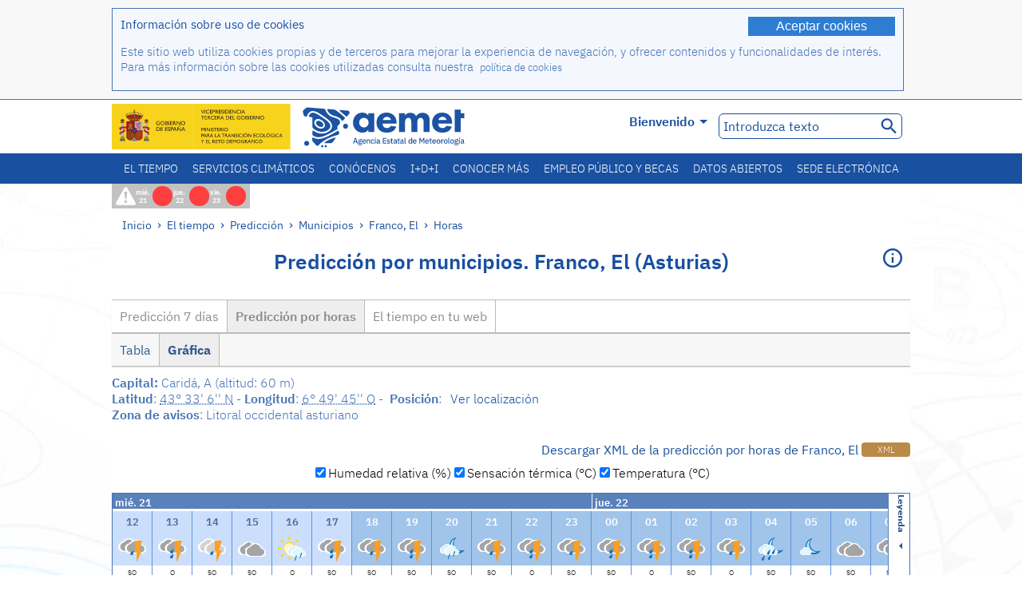

--- FILE ---
content_type: text/html;charset=ISO-8859-15
request_url: https://www.aemet.es/es/eltiempo/prediccion/municipios/horas/franco-el-carida-a-id33023
body_size: 285298
content:
<!DOCTYPE html PUBLIC "-//W3C//DTD XHTML 1.0 Transitional//EN" "http://www.w3.org/TR/xhtml1/DTD/xhtml1-transitional.dtd">
<html xmlns="http://www.w3.org/1999/xhtml" lang="es" xml:lang="es"><head>
<meta name="description" content="El Tiempo: Franco, El - Caridá, A (Asturias) - Predicción por horas - Gráfica" />
<meta name="keywords" content="AEMET,Estatal,Meteorología,España,Agencia,Nacional,El Tiempo,Tiempo,Franco" />
<meta name="author" content="Agencia Estatal de Meteorología" />


<meta content="width=device-width, initial-scale=1.0" name="viewport" />


<meta name="title" content="El Tiempo: Franco, El - Caridá, A (Asturias) - Predicción por horas - Gráfica - Agencia Estatal de Meteorología - AEMET. Gobierno de España" />
<meta name="DC.title" content="El Tiempo: Franco, El - Caridá, A (Asturias) - Predicción por horas - Gráfica - Agencia Estatal de Meteorología - AEMET. Gobierno de España" />
<meta name="distribution" content="global" />

<meta name="lang" content="es" />
<meta name="language" content="es" />

<meta http-equiv="Content-Type" content="text/html; charset=ISO-8859-15" />

<meta property="og:title" content="El Tiempo: Franco, El - Caridá, A (Asturias) - Predicción por horas - Gráfica - Agencia Estatal de Meteorología - AEMET. Gobierno de España"/>
<meta property="og:image" content="https://www.aemet.es/imagenes/gif/logo_AEMET_og.gif"/>
<meta name="application-name" content="Agencia Estatal de Meteorología - AEMET. Gobierno de España" />
<meta name="msapplication-tooltip" content="Agencia Estatal de Meteorología - AEMET. Gobierno de España" />
<meta name="msapplication-starturl" content="https://www.aemet.es/es/portada" />
<meta name="msapplication-navbutton-color" content="#4F86D9" />
<meta name="msapplication-window" content="width=1024;height=768" /> 
<meta name="msapplication-task"
      content="name=Inicio, Agencia Estatal de Meteorología;
      action-uri=https://www.aemet.es/es/portada;
      icon-uri=https://www.aemet.es/favicon.ico" />
<meta name="msapplication-task"
      content="name=El tiempo, España;
      action-uri=https://www.aemet.es/es/eltiempo/prediccion/espana;
      icon-uri=https://www.aemet.es/imagenes/ico/ico_municipios.ico" />
<meta name="msapplication-task"
      content="name=El tiempo, Búsqueda por municipios españoles;
      action-uri=https://www.aemet.es/es/eltiempo/prediccion/municipios;
      icon-uri=https://www.aemet.es/imagenes/ico/ico_municipios.ico" />
<meta name="msapplication-task" 
      content="name=Avisos;
      action-uri=https://www.aemet.es/es/eltiempo/prediccion/avisos;
      icon-uri=https://www.aemet.es/imagenes/ico/ico_avisos.ico" />
<meta name="msapplication-task" 
      content="name=Noticias;
      action-uri=https://www.aemet.es/es/noticias;
      icon-uri=https://www.aemet.es/favicon.ico" />      
<meta name="msapplication-task" 
      content="name=Hoy y últimos días;
      action-uri=https://www.aemet.es/es/eltiempo/observacion/ultimosdatos;
      icon-uri=https://www.aemet.es/favicon.ico" />
<title>El Tiempo: Franco, El - Caridá, A (Asturias) - Predicción por horas - Gráfica - Agencia Estatal de Meteorología - AEMET. Gobierno de España</title>
<!-- <link href='http://fonts.googleapis.com/css?family=Roboto:300,400,500,700' rel='stylesheet' type='text/css' /> -->
<script type="text/javascript" src="/ruxitagentjs_ICA7NVfqrux_10327251022105625.js" data-dtconfig="app=ea7c4b59f27d43eb|cuc=v6ogc8fs|owasp=1|mel=100000|expw=1|featureHash=ICA7NVfqrux|dpvc=1|lastModification=1765170238029|tp=500,50,0|rdnt=1|uxrgce=1|srbbv=2|agentUri=/ruxitagentjs_ICA7NVfqrux_10327251022105625.js|reportUrl=/rb_bf68775ubu|rid=RID_-486080754|rpid=-1989892851|domain=aemet.es"></script><link rel="stylesheet" type="text/css" href="/css/fonts.css"  />
<link rel="stylesheet" type="text/css" media="screen" href="/css/estilos_202512171212.css" />
<link rel="stylesheet" type="text/css" media="print" href="/css/printer_friendly_202512171212.css" />
<link rel="stylesheet" type="text/css" href="/css/jquery-ui.css"  />
<link rel="stylesheet" type="text/css" href="/css/animate.css"  />
<link rel="stylesheet" type="text/css" href="/css/portlets/portlets.css"  />
<!-- Important Owl stylesheet -->
<link rel="stylesheet" type="text/css" href="/css/owl-carousel/owl.carousel.css" />
<!-- Default Theme -->
<link rel="stylesheet" type="text/css" href="/css/owl-carousel/owl.theme.css" />
<!-- MediaElement -->
<link rel="stylesheet" type="text/css" href="/css/mediaelements/mediaelementplayer.min.css" />
<script type="text/javascript" src="/js/jquery.min.js"></script>
<script type="text/javascript" src="/js/jquery.cookie.js"></script>

<!-- Include js owl plugin -->
<script type="text/javascript" src="/js/owl-carousel/owl.carousel.min.js"></script>
<script type="text/javascript" src="/js/wow/wow.min.js" ></script>
<link rel="bookmark" href="https://www.aemet.es/es/eltiempo/prediccion/municipios/horas/franco-el-carida-a-id33023" />
<link rel="canonical" href="https://www.aemet.es/es/eltiempo/prediccion/municipios/horas/franco-el-carida-a-id33023" />
<link rel="help" href="/es/ayuda" />
<link rel="copyright" href="/es/nota_legal" />
<link rel="shortcut icon" type="image/ico" href="/favicon.ico" />
<link rel="apple-touch-icon" href="/apple-touch-icon.png"/>
<link rel="apple-touch-icon" href="/apple-touch-icon-precomposed.png"/>
<link rel="alternate" type="text/html" href="https://www.aemet.es/es/eltiempo/prediccion/municipios/horas/franco-el-carida-a-id33023" hreflang="es" lang="es" />
<link rel="alternate" type="text/html" href="https://www.aemet.es/ca/eltiempo/prediccion/municipios/horas/franco-el-carida-a-id33023" hreflang="ca" lang="ca" />
<link rel="alternate" type="text/html" href="https://www.aemet.es/gl/eltiempo/prediccion/municipios/horas/franco-el-carida-a-id33023" hreflang="gl" lang="gl" />
<link rel="alternate" type="text/html" href="https://www.aemet.es/va/eltiempo/prediccion/municipios/horas/franco-el-carida-a-id33023" hreflang="ca-valencia" lang="ca-valencia" />
<link rel="alternate" type="text/html" href="https://www.aemet.es/eu/eltiempo/prediccion/municipios/horas/franco-el-carida-a-id33023" hreflang="eu" lang="eu" />
<link rel="alternate" type="text/html" href="https://www.aemet.es/en/eltiempo/prediccion/municipios/horas/franco-el-carida-a-id33023" hreflang="en" lang="en" />
<link rel="alternate" type="text/html" href="https://www.aemet.es/fr/eltiempo/prediccion/municipios/horas/franco-el-carida-a-id33023" hreflang="fr" lang="fr" />
</head>
<body>
<div id="capa_global"></div>
<div id="popup_cookies" class="pop_up_cookies">
	<div>
		<div class="padding_popup contenido_popup_cookies">
			<div class="marginbottom15px">
			<button class="boton_cookies" onclick="aceptaCookies();$('#popup_cookies').remove();">Aceptar cookies</button>
			<div class="texto_entradilla">Información sobre uso de cookies</div>
			</div>
			<div class="notas_tabla"><p>Este sitio web utiliza cookies propias y de terceros para mejorar la experiencia de navegación, y ofrecer contenidos y funcionalidades de interés. Para más información sobre las cookies utilizadas consulta nuestra&nbsp;
				<a class="enlace_informacion enlace_ver_politica_cookies" href="/es/politica_cookies">política de cookies</a>
				</p>
			</div>	
		</div>
	</div>
</div>
<div class="fondo_cabecera">
	<div class="cabecera_transp">
		<div class="fuera">
			<h1>
				Agencia Estatal de Meteorología</h1>
			<ul>
			 	<li>
			 		<a href="#contenido" accesskey="c">C&nbsp;-&nbsp;Ir a contenido</a>
			 	</li>
	    		<li>
	    			<a href="/es/accesibilidad" accesskey="0">0&nbsp;-&nbsp;Accesibilidad web</a></li>
	    		<li>
	    			<a href="/es/portada" accesskey="1">1&nbsp;-&nbsp;Inicio</a></li>    		
	    		<li>
	    			<a href="/es/mapaweb" accesskey="2">2&nbsp;-&nbsp;Mapa web</a></li>
		   		<li>
		   			<a href="/es/ayuda" accesskey="3">3&nbsp;-&nbsp;Ayuda web</a></li>    		
		   		<li>
	<a href="/es/contactar" accesskey="4">4&nbsp;-&nbsp;Contactar - Atención al ciudadano</a></li>
		   		<li>
		   			<a href="/es/eltiempo/prediccion/municipios" accesskey="5">5&nbsp;-&nbsp;Municipios</a></li>
		   		<li>
		   			<a href="/es/eltiempo/prediccion/avisos" accesskey="6">6&nbsp;-&nbsp;Avisos</a></li>	   			   				  	
			</ul>
		</div>
		<div class="logo">
			<div class="logo1">
			 	<a aria-label="Agencia Estatal de Meteorología" class="enlace_aemet" title="Agencia Estatal de Meteorología" href="/es/portada"></a> 
			    <a aria-label="Ministerio para la Transición Ecológica y el Reto Demográfico.&nbsp;(se abrirá en una ventana nueva)" target="_blank" class="enlace_magrama" title="Ministerio para la Transición Ecológica y el Reto Demográfico.&nbsp;(se abrirá en una ventana nueva)" href="https://www.miteco.gob.es"></a>


				<picture>
					<source media="(max-width: 999px)" srcset="/imagenes/svg/logo_AEMET_web_cabecera1_mov.svg">
					<source media="(min-width: 1000px)" srcset="/es/imagen-logo1">
					<img id="logo-principal" src="/es/imagen-logo1" alt="Agencia Estatal de Meteorología" title="Agencia Estatal de Meteorología"/>
				</picture>

			</div>
			<div class="logo2">
				</div>
		</div>
		<div class="menu_cabecera">
			<ul>	
	    		<li>
					<div class="contenedor_idiomas_mini">
						<input type="checkbox" id="idiomas_mini" class="checkbox_oculto_idiomas" /><label for="idiomas_mini" class="nav_select_idiomas">					
						
							es
							<span class="arrow-down_white margin_combo_mini_idioma">&nbsp;</span></label>
					   <ul class="nav_idiomas">
							<li><a class="separador_idiomas" lang="es" hreflang="es" href="https://www.aemet.es/es/eltiempo/prediccion/municipios/horas/franco-el-carida-a-id33023" title="Español">es</a></li>
							<li><a class="separador_idiomas" lang="ca" hreflang="ca" href="https://www.aemet.es/ca/eltiempo/prediccion/municipios/horas/franco-el-carida-a-id33023" title="Català">ca</a></li>
							<li><a class="separador_idiomas" lang="gl" hreflang="gl" href="https://www.aemet.es/gl/eltiempo/prediccion/municipios/horas/franco-el-carida-a-id33023" title="Galego">gl</a></li>
							<li><a class="separador_idiomas" lang="ca-valencia" hreflang="ca" href="https://www.aemet.es/va/eltiempo/prediccion/municipios/horas/franco-el-carida-a-id33023" title="Valencià">va</a></li>
							<li><a class="separador_idiomas" lang="eu" hreflang="eu" href="https://www.aemet.es/eu/eltiempo/prediccion/municipios/horas/franco-el-carida-a-id33023" title="Euskara">eu</a></li>
							<li><a class="separador_idiomas" lang="en" hreflang="en" href="https://www.aemet.es/en/eltiempo/prediccion/municipios/horas/franco-el-carida-a-id33023" title="English">en</a></li>
							<li><a class="separador_idiomas" lang="fr" hreflang="fr" href="https://www.aemet.es/fr/eltiempo/prediccion/municipios/horas/franco-el-carida-a-id33023" title="Français">fr</a></li>					
					   </ul>
					</div>	    		
					<div class="contenedor_idiomas">
						<input type="checkbox" id="idiomas" class="checkbox_oculto_idiomas" /><label for="idiomas" class="nav_select_idiomas">					
						Bienvenido<span class="arrow-down_white">&nbsp;</span></label>
					   <ul class="nav_idiomas">
							<li><a class="separador_idiomas" lang="es" hreflang="es" href="https://www.aemet.es/es/eltiempo/prediccion/municipios/horas/franco-el-carida-a-id33023" title="Español">Bienvenido</a></li>
							<li><a class="separador_idiomas" lang="ca" hreflang="ca" href="https://www.aemet.es/ca/eltiempo/prediccion/municipios/horas/franco-el-carida-a-id33023" title="Català">Benvinguts</a></li>
							<li><a class="separador_idiomas" lang="gl" hreflang="gl" href="https://www.aemet.es/gl/eltiempo/prediccion/municipios/horas/franco-el-carida-a-id33023" title="Galego">Benvidos</a></li>
							<li><a class="separador_idiomas" lang="ca-valencia" hreflang="ca" href="https://www.aemet.es/va/eltiempo/prediccion/municipios/horas/franco-el-carida-a-id33023" title="Valencià">Benvinguts</a></li>
							<li><a class="separador_idiomas" lang="eu" hreflang="eu" href="https://www.aemet.es/eu/eltiempo/prediccion/municipios/horas/franco-el-carida-a-id33023" title="Euskara">Ongi etorri</a></li>
							<li><a class="separador_idiomas" lang="en" hreflang="en" href="https://www.aemet.es/en/eltiempo/prediccion/municipios/horas/franco-el-carida-a-id33023" title="English">Welcome</a></li>
							<li><a class="separador_idiomas" lang="fr" hreflang="fr" href="https://www.aemet.es/fr/eltiempo/prediccion/municipios/horas/franco-el-carida-a-id33023" title="Français">Bienvenue</a></li>					
					   </ul>
					</div>
	    		</li>
<!-- 				<li class="barra_separadora">|</li>			 -->
	    		<li>
	    			<label for="buscador_oculto" class="nav_select_buscador"><span class="fuera">Buscador oculto</span></label>
					<input type="checkbox" id="buscador_oculto" class="checkbox_oculto_buscador" />
					<div class="caja_contenedor_busqueda icono_red_social_cabecera">	
						<form id="FrmBuscador" method="get" action="/es/buscador"><div class="contenedor_buscador">									
								<input class="texto_buscador" value="Introduzca texto" aria-label ="Introduzca texto" name="str" id="buscar" onfocus="this.value=(this.value=='Introduzca texto') ? '' : this.value;" onblur="this.value=(this.value=='') ? 'Introduzca texto' : this.value;"/>
								<input type="hidden" name="modo" value="and" /><input type="hidden" name="orden" value="n" /><input type="hidden" name="tipo" value="sta" /><input type="submit" value=" " class="boton_buscar_cabecera" title="Buscar" alt="Buscar" /></div>	
						</form></div>     			
		   		</li>
			</ul>
		</div>
	</div>
<div class="contenedor_menu_web">
<div class="inner">
	    <div class="div_nav">
			<label class="label_checkbox_menu" for="nav"><span class="fuera">Menú</span></label>
			<input class="checkbox_menu" type="checkbox" id="nav" />
		<ul class="nav nav_ul"><!--


--><li><a class="enlace_menuweb_1er_nvl" href="/es/eltiempo">El tiempo</a>
<ul>
<li class="menu_segundo_nivel"><a class="enlace_menuweb_2o_nvl" href="/es/eltiempo/observacion">Observación</a>
<ul>
<li><a class="enlace_3er_nvl" href="/es/eltiempo/observacion/ultimosdatos"  >Hoy y últimos días</a></li>

<li><a class="enlace_3er_nvl" href="/es/eltiempo/observacion/sinobas"  >SINOBAS</a></li>

<li><a class="enlace_3er_nvl" href="/es/eltiempo/observacion/radar"  >Radar</a></li>

<li><a class="enlace_3er_nvl" href="/es/eltiempo/observacion/satelite/infra"  >Satélites</a></li>

<li><a class="enlace_3er_nvl" href="/es/eltiempo/observacion/rayos"  >Rayos</a></li>

<li><a class="enlace_3er_nvl" href="/es/eltiempo/observacion/radiacion/radiacion"  >Radiación y ozono</a></li>

<li><a class="enlace_3er_nvl" href="/es/eltiempo/observacion/contaminacionfondo"  >Contaminación de fondo</a></li>

<li><a class="enlace_3er_nvl" href="/es/eltiempo/observacion/camp_antarticas"  >Campañas Antárticas</a></li>

<li><a class="enlace_3er_nvl" href="/es/eltiempo/observacion/tiempo_espacial"  >Tiempo espacial</a></li>

</ul>
</li>
<li class="menu_segundo_nivel"><a class="enlace_menuweb_2o_nvl" href="/es/eltiempo/prediccion">Predicción</a>
<ul>
<li><a class="enlace_3er_nvl" href="/es/eltiempo/prediccion/avisos"  >Avisos</a></li>

<li><a class="enlace_3er_nvl" href="/es/eltiempo/prediccion/municipios"  >Municipios</a></li>

<li><a class="enlace_3er_nvl" href="/es/eltiempo/prediccion/playas"  >Playas</a></li>

<li><a class="enlace_3er_nvl" href="/es/eltiempo/prediccion/montana"  >Montaña</a></li>

<li><a class="enlace_3er_nvl" href="/es/eltiempo/prediccion/comunidades"  >CC. AA.</a></li>

<li><a class="enlace_3er_nvl" href="/es/eltiempo/prediccion/espana"  >España</a></li>

<li><a class="enlace_3er_nvl" href="/es/eltiempo/prediccion/mundo"  >Ciudades del mundo</a></li>

<li><a class="enlace_3er_nvl" href="/es/eltiempo/prediccion/maritima"  >Marítima</a></li>

<li><a class="enlace_3er_nvl" href="/es/eltiempo/prediccion/aeronautica"  >Aeronáutica</a></li>

<li><a class="enlace_3er_nvl" href="/es/eltiempo/prediccion/mapa_frentes"  >Mapas con frentes</a></li>

<li><a class="enlace_3er_nvl" href="/es/eltiempo/prediccion/temperaturas"  >Temperaturas máx/mín</a></li>

<li><a class="enlace_3er_nvl" href="/es/eltiempo/prediccion/modelosnumericos/harmonie_arome"  >Modelos numéricos</a></li>

<li><a class="enlace_3er_nvl" href="/es/eltiempo/prediccion/mapas_probabilisticos"  >Mapas probabilísticos</a></li>

<li><a class="enlace_3er_nvl" href="/es/eltiempo/prediccion/radiacionuv"  >Radiación ultravioleta</a></li>

<li><a class="enlace_3er_nvl" href="/es/eltiempo/prediccion/calidad_del_aire"  >Composición química de la atmósfera</a></li>

<li><a class="enlace_3er_nvl" href="/es/eltiempo/prediccion/incendios"  >Incendios</a></li>

<li><a class="enlace_3er_nvl" href="/es/eltiempo/prediccion/meteoruta"  >MeteoRuta</a></li>

<li><a class="enlace_3er_nvl" href="/es/eltiempo/prediccion/polvo_mineral"  >Intrusiones de polvo mineral sahariano</a></li>

</ul>
</li>
</ul>
</li><!--




--><li><a class="enlace_menuweb_1er_nvl" href="/es/serviciosclimaticos">Servicios climáticos</a>
<ul>
<li class="menu_segundo_nivel"><a class="enlace_menuweb_2o_nvl" href="/es/serviciosclimaticos/datosclimatologicos">Datos climatológicos</a>
<ul>
<li><a class="enlace_3er_nvl" href="/es/serviciosclimaticos/datosclimatologicos/valoresclimatologicos"  >Valores normales</a></li>

<li><a class="enlace_3er_nvl" href="/es/serviciosclimaticos/datosclimatologicos/efemerides_extremos"  >Valores extremos</a></li>

<li><a class="enlace_3er_nvl" href="/es/serviciosclimaticos/datosclimatologicos/superacion_umbrales"  >Superación de umbrales</a></li>

<li><a class="enlace_3er_nvl" href="/es/serviciosclimaticos/datosclimatologicos/efemerides_sucesos"  >Efemérides</a></li>

<li><a class="enlace_3er_nvl" href="/es/serviciosclimaticos/datosclimatologicos/fenologia"  >Fenología</a></li>

<li><a class="enlace_3er_nvl" href="/es/serviciosclimaticos/datosclimatologicos/atlas_climatico"  >Atlas climáticos</a></li>

<li><a class="enlace_3er_nvl" href="/es/serviciosclimaticos/datosclimatologicos/series-centenarias"  >Series centenarias</a></li>

</ul>
</li>
<li class="menu_segundo_nivel"><a class="enlace_menuweb_2o_nvl" href="/es/serviciosclimaticos/vigilancia_clima">Vigilancia del clima</a>
<ul>
<li><a class="enlace_3er_nvl" href="/es/serviciosclimaticos/vigilancia_clima/resumenes"  >Resúmenes climatológicos</a></li>

<li><a class="enlace_3er_nvl" href="/es/serviciosclimaticos/vigilancia_clima/analisis_estacional"  >Análisis estacional</a></li>

<li><a class="enlace_3er_nvl" href="/es/serviciosclimaticos/vigilancia_clima/vigilancia_sequia"  >Vigilancia de la sequía meteorológica</a></li>

<li><a class="enlace_3er_nvl" href="/es/serviciosclimaticos/vigilancia_clima/balancehidrico"  >Balance hídrico</a></li>

<li><a class="enlace_3er_nvl" href="/es/serviciosclimaticos/vigilancia_clima/resumen_precipitaciones"  >Resumen de precipitaciones</a></li>

<li><a class="enlace_3er_nvl" href="/es/serviciosclimaticos/vigilancia_clima/radiacion_ozono"  >Radiación y ozono</a></li>

<li><a class="enlace_3er_nvl" href="/es/serviciosclimaticos/vigilancia_clima/composicion-atmosferica-izana"  >Composición atmosférica en Izaña</a></li>

</ul>
</li>
<li><a class="enlace_3er_nvl" href="/es/serviciosclimaticos/prediccion_estacional"  >Predicción estacional</a>
</li>
<li class="menu_segundo_nivel"><a class="enlace_menuweb_2o_nvl" href="/es/serviciosclimaticos/cambio_climat">Proyecciones climáticas para el siglo XXI</a>
<ul>
<li><a class="enlace_3er_nvl" href="/es/serviciosclimaticos/cambio_climat/proyecciones-AR6"  >AR6: Escenarios PNACC</a></li>

<li><a class="enlace_3er_nvl" href="/es/serviciosclimaticos/cambio_climat/visor-AdapteCCa"  >Visor AdapteCCa</a></li>

<li><a class="enlace_3er_nvl" href="/es/serviciosclimaticos/cambio_climat/proyecciones-AR5-y-anteriores"  >AR5 y anteriores</a></li>

</ul>
</li>
<li><a class="enlace_3er_nvl" href="/es/serviciosclimaticos/apoyo_gestion_embalses"  >Apoyo a la gestión de embalses</a>
</li>
<li><a class="enlace_3er_nvl" href="/es/serviciosclimaticos/monitor_sequia_met"  >Monitor de la sequía meteorológica</a>
</li>
<li><a class="enlace_3er_nvl" href="/es/serviciosclimaticos/catalogo"  >Catálogo</a>
</li>
</ul>
</li><!--




--><li><a class="enlace_menuweb_1er_nvl" href="/es/conocenos">Conócenos</a>
<ul>
<li><a class="enlace_3er_nvl" href="/es/conocenos/quienes_somos"  >Quiénes somos</a>
</li>
<li><a class="enlace_3er_nvl" href="/es/conocenos/a_que_nos_dedicamos"  >A qué nos dedicamos</a>
</li>
<li class="menu_segundo_nivel"><a class="enlace_menuweb_2o_nvl" href="/es/conocenos/transparencia">Transparencia</a>
<ul>
<li><a class="enlace_3er_nvl" href="/es/conocenos/transparencia/institucional-organizativa-planificacion"  >Institucional, Organizativa y de Planificación</a></li>

<li><a class="enlace_3er_nvl" href="/es/conocenos/transparencia/relevancia-juridica"  >Jurídica</a></li>

<li><a class="enlace_3er_nvl" href="/es/conocenos/transparencia/economica-presupuestaria-estadistica"  >Económica, Presupuestaria y Estadística</a></li>

<li><a class="enlace_3er_nvl" href="/es/conocenos/transparencia/solicitudes-accesos-inf-publica"  >Solicitudes de accesos a la información pública</a></li>

</ul>
</li>
<li><a class="enlace_3er_nvl" href="/es/conocenos/recursos"  >Nuestros recursos</a>
</li>
<li><a class="enlace_3er_nvl" href="/es/conocenos/nuestra_historia"  >Nuestra historia</a>
</li>
<li class="menu_segundo_nivel"><a class="enlace_menuweb_2o_nvl" href="/es/conocenos/congresos_y_conferencias">Congresos y conferencias</a>
<ul>
<li><a class="enlace_3er_nvl" href="/es/conocenos/congresos_y_conferencias/congresos"  >Anuncios</a></li>

<li><a class="enlace_3er_nvl" href="/es/conocenos/congresos_y_conferencias/reuniones"  >Reuniones y conferencias</a></li>

</ul>
</li>
<li><a class="enlace_3er_nvl" href="/es/conocenos/colaboracion_institucional/convenios"  >Colaboración institucional</a>
</li>
<li><a class="enlace_3er_nvl" href="/es/conocenos/cursos"  >Cursos</a>
</li>
<li><a class="enlace_3er_nvl" href="/es/conocenos/actividad_internacional"  >Actividad internacional</a>
</li>
</ul>
</li><!--




--><li><a class="enlace_menuweb_1er_nvl" href="/es/idi">I+D+i</a>
<ul>
<li><a class="enlace_3er_nvl" href="/es/idi/transformacion_digital"  >Transformación digital</a>
</li>
<li><a class="enlace_3er_nvl" href="/es/idi/prediccion"  >Predicción</a>
</li>
<li><a class="enlace_3er_nvl" href="/es/idi/clima"  >Clima </a>
</li>
<li><a class="enlace_3er_nvl" href="/es/idi/medio_ambiente"  >Medio ambiente</a>
</li>
<li><a class="enlace_3er_nvl" href="/es/idi/tic"  >Innovación tecnológica</a>
</li>
<li><a class="enlace_3er_nvl" href="/es/idi/observacion"  >Observación</a>
</li>
<li><a class="enlace_3er_nvl" href="/es/idi/SAF_Nowcasting"  >SAF de Nowcasting</a>
</li>
<li><a class="enlace_3er_nvl" href="/es/idi/CIAI"  >CIAI</a>
</li>
<li><a class="enlace_3er_nvl" href="/es/idi/SDS-WAS"  >SDS-WAS</a>
</li>
<li><a class="enlace_3er_nvl" href="/es/idi/publicaciones_cientificas"  >Publicaciones científicas</a>
</li>
</ul>
</li><!--




--><li><a class="enlace_menuweb_1er_nvl" href="/es/conocermas">Conocer más</a>
<ul>
<li><a class="enlace_3er_nvl" href="/es/conocermas/aeronautica"  >Aeronáutica</a>
</li>
<li><a class="enlace_3er_nvl" href="/es/conocermas/maritima"  >Marítima</a>
</li>
<li><a class="enlace_3er_nvl" href="/es/conocermas/montana"  >Montaña</a>
</li>
<li><a class="enlace_3er_nvl" href="/es/conocermas/archivo_documental_Arcimis"  >Archivo documental Arcimis</a>
</li>
<li class="menu_segundo_nivel"><a class="enlace_menuweb_2o_nvl" href="/es/conocermas/biblioteca">Biblioteca</a>
<ul>
<li><a class="enlace_3er_nvl" href="/es/conocermas/biblioteca/catalogo"  >Catálogo</a></li>

<li><a class="enlace_3er_nvl" href="/es/conocermas/biblioteca/boletines"  >Boletín meteorológico</a></li>

<li><a class="enlace_3er_nvl" href="/es/conocermas/biblioteca/exposiciones"  >Exposiciones</a></li>

</ul>
</li>
<li class="menu_segundo_nivel"><a class="enlace_menuweb_2o_nvl" href="/es/conocermas/recursos_en_linea">Recursos en línea</a>
<ul>
<li><a class="enlace_3er_nvl" href="/es/conocermas/recursos_en_linea/publicaciones_y_estudios"  >Publicaciones y estudios</a></li>

<li><a class="enlace_3er_nvl" href="/es/conocermas/recursos_en_linea/calendarios"  >Calendario meteorológico</a></li>

<li><a class="enlace_3er_nvl" href="/es/conocermas/recursos_en_linea/elobservador"  >El Observador</a></li>

<li><a class="enlace_3er_nvl" href="/es/conocermas/recursos_en_linea/selecciones_del_blog"  >Selecciones del blog</a></li>

<li><a class="enlace_3er_nvl" href="/es/conocermas/recursos_en_linea/simposios_prediccion"  >Simposios de predicción</a></li>

<li><a class="enlace_3er_nvl" href="/es/conocermas/recursos_en_linea/modulos-tempo"  >Biblioteca de módulos TEMPO</a></li>

</ul>
</li>
<li><a class="enlace_3er_nvl" href="/es/conocermas/aemet-divulga"  >AEMET Divulga</a>
</li>
<li><a class="enlace_3er_nvl" href="/es/conocermas/dia_meteorologico"  >Día Meteorológico Mundial</a>
</li>
<li><a class="enlace_3er_nvl" href="/es/conocermas/modificacion_artificial_tiempo"  >Modificación artificial del tiempo</a>
</li>
<li><a class="enlace_3er_nvl" href="/es/conocermas/meteo_glosario_visual"  >MeteoGlosario Visual</a>
</li>
<li><a class="enlace_3er_nvl" href="/es/conocermas/borrascas/2025-2026"  >Borrascas y danas con gran impacto</a>
</li>
</ul>
</li><!--




--><li><a class="enlace_menuweb_1er_nvl" href="/es/empleo_y_becas">Empleo público y becas</a>
<ul>
<li class="menu_segundo_nivel"><a class="enlace_menuweb_2o_nvl" href="/es/empleo_y_becas/empleo_publico">Empleo público</a>
<ul>
<li><a class="enlace_3er_nvl" href="/es/empleo_y_becas/empleo_publico/ingresar_en_la_aemet"  >Ingresar en AEMET</a></li>

<li><a class="enlace_3er_nvl" href="/es/empleo_y_becas/empleo_publico/oposiciones"  >Oposiciones</a></li>

<li><a class="enlace_3er_nvl" href="/es/empleo_y_becas/empleo_publico/funcionarios_interinos"  >Funcionarios interinos</a></li>

<li><a class="enlace_3er_nvl" href="/es/empleo_y_becas/empleo_publico/personal_laboral"  >Personal laboral</a></li>

<li><a class="enlace_3er_nvl" href="/es/empleo_y_becas/empleo_publico/condiciones_de_trabajo"  >Condiciones de trabajo</a></li>

</ul>
</li>
<li><a class="enlace_3er_nvl" href="/es/empleo_y_becas/concursos"  >Concursos</a>
</li>
<li><a class="enlace_3er_nvl" href="/es/empleo_y_becas/libre_designacion"  >Libre designación</a>
</li>
<li><a class="enlace_3er_nvl" href="/es/empleo_y_becas/practicas"  >Prácticas</a>
</li>
<li class="menu_segundo_nivel"><a class="enlace_menuweb_2o_nvl" href="/es/empleo_y_becas/becas">Becas</a>
<ul>
<li><a class="enlace_3er_nvl" href="/es/empleo_y_becas/becas/informacion_de_interes"  >Información de interés</a></li>

<li><a class="enlace_3er_nvl" href="/es/empleo_y_becas/becas/convocatorias"  >Convocatorias</a></li>

</ul>
</li>
</ul>
</li><!--




--><li><a class="enlace_menuweb_1er_nvl" href="/es/datos_abiertos">Datos abiertos</a>
<ul>
<li><a class="enlace_3er_nvl" href="/es/datos_abiertos/catalogo"  >Catálogo. Plan RISP</a>
</li>
<li><a class="enlace_3er_nvl" href="/es/datos_abiertos/AEMET_OpenData"  >AEMET OpenData</a>
</li>
<li><a class="enlace_3er_nvl" href="/es/datos_abiertos/estadisticas"  >Estadísticas</a>
</li>
</ul>
</li><!--




--><li><a class="enlace_3er_nvl" href="/es/sede_electronica"  >Sede electrónica</a></li><!--



--></ul></div>
	  </div>	
<script src="/js/doubletaptogo.min.js"></script>
<script>
	$(function(){
		$('.div_nav li:has(ul)').doubleTapToGo();
	});
</script>


</div>	
</div>
<div id="cabecera" class="cabecera_invierno">	
	<div class="contenedor_cabecera_menu_iconos">
		<div>	
	 	<ul class="listado_avisos_cabecera">
			<li>
			 		<img class="icono_avisos_cabecera" src="/imagenes/png/iconos/ico-avisos.png" alt="METEOALERTA" title="METEOALERTA"/>
			 		</li>
				<li>				
				<a href="/es/eltiempo/prediccion/avisos?w=hoy" id="url-ver-avisos-cabecera" title="mié. 21 - Niveles de aviso: Peligro extraordinario"><div class="texto_icon_aviso_cabecera color_blanco inline_block vertical_align_mid texto_aviso_cabecera_web">mié. 21</div>
						<div class="tamano_icon_aviso_cabecera ico_redondeado_aviso_rojo"><div class="texto_icon_aviso_cabecera texto_aviso_cabecera_movil">mié. 21</div></div></a></li>
	          <li>				
				<a href="/es/eltiempo/prediccion/avisos?w=mna" id="url-ver-avisos-cabecera" title="jue. 22 - Niveles de aviso: Peligro extraordinario"><div class="texto_icon_aviso_cabecera color_blanco inline_block vertical_align_mid texto_aviso_cabecera_web">jue. 22</div>
						<div class="tamano_icon_aviso_cabecera ico_redondeado_aviso_rojo"><div class="texto_icon_aviso_cabecera texto_aviso_cabecera_movil">jue. 22</div></div></a></li>
	          <li>				
				<a href="/es/eltiempo/prediccion/avisos?w=pmna" id="url-ver-avisos-cabecera" title="vie. 23 - Niveles de aviso: Peligro extraordinario"><div class="texto_icon_aviso_cabecera color_blanco inline_block vertical_align_mid texto_aviso_cabecera_web">vie. 23</div>
						<div class="tamano_icon_aviso_cabecera ico_redondeado_aviso_rojo"><div class="texto_icon_aviso_cabecera texto_aviso_cabecera_movil">vie. 23</div></div></a></li>
	          </ul>

	</div>
</div>	
	<div id="contenedor" class="contenedor fade">
		<div>
			<div class="rastro">
	<div class="rastro_enlaces_loc">
			<a href="/es/portada">Inicio</a><span> &rsaquo; </span><a href="/es/eltiempo">El tiempo</a><span> &rsaquo; </span><a href="/es/eltiempo/prediccion">Predicción</a><span> &rsaquo; </span><a href="/es/eltiempo/prediccion/municipios">Municipios</a><span> &rsaquo; </span><a href="/es/eltiempo/prediccion/municipios/franco-el-carida-a-id33023">Franco, El</a><span> &rsaquo; </span><a href="/es/eltiempo/prediccion/municipios/horas/franco-el-carida-a-id33023">Horas</a></div>
		</div>
<a id="contenido"></a>

<div class="contenedor_contenido">
<ul class="content-iconos-info">
	<li>
		<a href="/es/eltiempo/prediccion/municipios/horas/franco-el-carida-a-id33023/ayuda"> <img src="/imagenes/svg/ico_ayuda.svg" alt="+Info" title="+Info">
		</a>
	</li>
</ul>
<h2 class="titulo">
	Predicción por municipios.&nbsp;Franco, El (Asturias)
</h2>

<div class="contenedor_pestanhas">
	<div class="contenedor_pestanhas_niv1">
	<input class="checkbox_oculto" type="checkbox" id="pestanhaN1" /><label class="nav_select" for="pestanhaN1">Predicción por horas<div class="arrow-down_grey"></div></label>
		<ul class="nav_pestanha">
           <li class="not_active">
				<a href="/es/eltiempo/prediccion/municipios/franco-el-carida-a-id33023" class="pdl15pdr10 separador_pestanhas" title="Predicción 7 días">Predicción 7 días</a></li>
			<li class="pestanha_activa">
				<a href="/es/eltiempo/prediccion/municipios/horas/franco-el-carida-a-id33023" class="pdl15pdr10 separador_pestanhas" title="Predicción por horas">Predicción por horas</a></li>
			<li class="not_active">
				<a href="/es/eltiempo/widgets/municipios/franco-el-carida-a-id33023" class="pdl15pdr10 separador_pestanhas" title="El tiempo en tu web">El tiempo en tu web</a></li>
			</ul>
	</div><div class="contenedor_pestanhas_niv2">
		<input class="checkbox_oculto_nvl2" type="checkbox" id="pestanhaN2" /><label class="nav_select_nvl2" for="pestanhaN2">Gráfica<div class="arrow-down_blue"></div></label>
		   <ul class="nav_pestanha_nvl2">
           <!-- 		-->
				<li>
					<a href="/es/eltiempo/prediccion/municipios/horas/tabla/franco-el-carida-a-id33023" class="separador_pestanhas" title="">Tabla</a></li>
           <!-- 		<li class="pestanha_niv2_sep_20p">
						<img src="/imagenes/gif/punto_vacio.gif" alt="-" />
					</li>
				-->
				<li class="pestanha_activa">
					<a href="/es/eltiempo/prediccion/municipios/horas/franco-el-carida-a-id33023" class="separador_pestanhas" title=""><strong>Gráfica</strong></a></li>
           </ul>
		</div></div>
<script type="text/javascript" src="/js/jquery.cookie.js"></script> 
<script type="text/javascript">
$(function() {
	  $('.contenedor_tabla_de_popups').hover(function(e) {
		  	var id_popup = $(this).attr("id");
		  	var num_estacion = id_popup.substr(17);
			var popup= $('#popup_' + num_estacion);
			var estacion= $('#contenedor_popup_' + num_estacion);
			var tabla= $('#tabla_' + num_estacion);
			var indicador = $('#indicador_' + num_estacion);
			var columna= $('#fila_hora_' + num_estacion);
			
			columna.css({'background-color': '#E5EEFC'});
			$('.contenedor_popup').hide();
			popup.show();


			var altura = (tabla.height() - 32) / 2;		
			indicador.css({top: altura});

			var offset = estacion.offset();

			popup.css({left: offset.left + (estacion.width()), top: offset.top - (altura - 200)});

	  }, function() {
		  	var id_popup = $(this).attr("id");
		  	var num_estacion = id_popup.substr(17);
			var popup= $('#popup_' + num_estacion);		
			var columna= $('#fila_hora_' + num_estacion);
			$('.contenedor_popup').hide();
			popup.hide();
			columna.css({'background-color': '#ffffff'});
	  });
	});

function leyenda() {
	
		if ( $('#contenido_leyenda').is(':visible'))
		{
			//$("#contenedor_grafica").width("98%");
			$("#contenedor_leyenda_grafica").width("26px");
			$("#contenido_leyenda").hide();
			$("#img_leyenda").attr("src","/imagenes/png/es_leyenda_grafica_cerrado.png");
		}
		else
		{		
			//$("#contenedor_grafica").width("78%");
			$("#contenedor_leyenda_grafica").width("auto");
			$("#contenido_leyenda").fadeIn("slow");
			$("#img_leyenda").attr("src","/imagenes/png/es_leyenda_grafica_abierto.png");
		}
	
	}

	var rastro_cookie = $.cookie("ultimas_localidades");
	
	if (rastro_cookie == null)
	{
		 rastro_cookie =  "Franco, El@franco-el-carida-a-id33023#";
	}
	else
	{
		 rastro_cookie = rastro_cookie.replace("Franco, El@franco-el-carida-a-id33023#", "");
		 
		 if(rastro_cookie != "")
		 {
			 var patt=/#/g; 
			 var num_loc_visit = rastro_cookie.match(patt).length;
			 if(num_loc_visit > 4)
			 {
				 rastro_cookie = rastro_cookie.split("#",4).join("#") + "#";
			 }
		 }
		 rastro_cookie =  "Franco, El@franco-el-carida-a-id33023#" + rastro_cookie;
	}
	
	$.cookie("ultimas_localidades", rastro_cookie, { expires: 1095 ,path: '/' });
</script>

<div class="contenedor_central">
	<div class="notas_tabla">
		<span class="font_bold">Capital:</span>&nbsp;Caridá, A&nbsp;(altitud:&nbsp;60&nbsp;m)<br/>
		<span class="geo">
			<span class="font_bold">Latitud</span>:&nbsp;<abbr class="latitude" title="43.5516977800">43&#176; 33' 6'' N</abbr>&nbsp;-&nbsp;<span class="font_bold">Longitud</span>:&nbsp;<abbr class="longitude" title="-6.8292321600">6&#176; 49' 45'' O</abbr>&nbsp;-&nbsp;
		</span>
		<span class="font_bold">Posición</span>:&nbsp;<a class="enlace_web" onkeypress="if(window.event.keyCode!=13)return false;javascript:window.open('http://maps.google.es/?q=%4043.5516977800%2C-6.8292321600&amp;t=p&amp;ll=43.5516977800%2C-6.8292321600&amp;spn=0.182837%2C0.291824&amp;z=11&amp;output=embed','_blank','location=yes,toolbar=no,menubar=no,personalbar=no,resizable=yes,scrollbars=yes,hotkeys=no,top=0,left=0,width=800,height=600');return false;" onclick="javascript:window.open('http://maps.google.es/?q=%4043.5516977800%2C-6.8292321600&amp;t=p&amp;ll=43.5516977800%2C-6.8292321600&amp;spn=0.182837%2C0.291824&amp;z=11&amp;output=embed','Mapa','location=yes,toolbar=no,menubar=no,personalbar=no,resizable=yes,scrollbars=yes,hotkeys=no,top=0,left=0,width=800,height=600');return false;" target="_blank" href="http://maps.google.es/?q=%4043.5516977800%2C-6.8292321600&amp;t=p&amp;ll=43.5516977800%2C-6.8292321600&amp;spn=0.182837%2C0.291824&amp;z=11&amp;output=embed" title="Ver localización (se abrirá en una ventana nueva)">Ver localización</a><br/>		
		<span class="font_bold">Zona de avisos</span>:&nbsp;Litoral occidental asturiano<br/>
	</div>
</div>
<div class="contenedor_central imprimir_grafica_hora">

	<div class="alinear_texto_dcha" >
		<div class="verticalmiddle inline_block">
			<a target="_blank" href="/xml/municipios_h/localidad_h_33023.xml">
				<span class="texto_entradilla alinear_texto_dcha font_normal">Descargar XML de la predicción por horas de&nbsp;Franco, El</span>
			</a>
		</div>
		<div class="enlace_xml inline_block">	
			<a target="_blank" href="/xml/municipios_h/localidad_h_33023.xml">
				XML
			</a>
		</div>				
	</div>
	<p id="choices" class="paddingbottom15px" ></p>
	<div class="contenedor_grafica_horas">
		<div id="contenedor_grafica" class="inline_block caja_contiene_grafica_horas">
			<div class="contenedor_grafica_popups" style="width: 2198px;">		
				<div id="dia_tabla_0" class="dia_tabla_popups">
					<div id="contenedor_popup_0" class="contenedor_tabla_de_popups" >
							<div id="popup_0" class="contenedor_popup width300px redondear_esquinas">
								<div id="indicador_0" class="indicador"></div>
								<div id="tabla_0" class="popup_estacion_datos">
								<table class="tabla_tooltip alinear_texto_centro">
								<tbody>
									<tr class="cabecera_niv1">
										<th colspan="2">12</th>				
									</tr>
									<tr class="avisos_tooltip cabecera_niv2">
										<th class="img_aviso_tooltip" title="Cielo" abbr="Cie.">
										Cielo</th>	
										<td class="txt_aviso_tooltip">	
											<div  class="alinear_texto_centro">Cubierto con tormenta y lluvia escasa</div>
										</td>
									</tr>
									<tr class="avisos_tooltip cabecera_niv2">
										<th class="img_aviso_tooltip" title="Prob. precip.  (%)" abbr="Pro.">
											Prob. precip.  (%)</th>									
										<td class="txt_aviso_tooltip font_bold color_precip">
											100% (7-13h)
											</td>
									</tr>
									<tr class="avisos_tooltip cabecera_niv2">
										<th class="img_aviso_tooltip" title="Prob. de nieve (%)" abbr="Pro.">
											Prob. de nieve (%)</th>									
										<td class="txt_aviso_tooltip font_bold color_nieve">
											0% (7-13h)
											</td>
									</tr>
									<tr class="avisos_tooltip cabecera_niv2">
										<th class="img_aviso_tooltip" title="Prob. de tormenta (%)" abbr="Pro.">
											Prob. de tormenta (%)</th>								
										<td class="txt_aviso_tooltip font_bold">
											75% (7-13h)
											</td>
									</tr>
									<tr class="avisos_tooltip cabecera_niv2">
											<th class="img_aviso_tooltip" title="Avisos" abbr="Avi.">
												<div>Avisos</div>
												<div>Litoral occidental asturiano</div>
											</th>											
											<td class="txt_aviso_tooltip">
												<div class="marginbottom5px">
															Peligro bajo</div>											
														<div>
																<div class="alinear_texto_izq">
																	<div class="tabla_datos_imagen_enlace inline_block alinea_verticalmente_medio">
																		<div class="aviso_fenomeno_CO ico_fondo_redondeado_aviso_nivel_3" title="Peligro bajo - Costeros"></div>
																	</div>
																	<div class="inline_block alinea_verticalmente_medio">Costeros&nbsp;</div>														
																</div>
																</div>
														</td>
										</tr>								
									</tbody>
								</table>
								</div>
							</div>							
							<script type="text/javascript"> 
								$('#capa_global').append( $('#popup_0') );
							</script>
							<div title="Peligro bajo" style="cursor:pointer;height:15px;width:49px;border-top: 1px solid transparent;margin-top:373px;z-index:9999;border-right: 1px solid transparent;">							
									<a title="Peligro bajo" href="https://www.aemet.es/es/eltiempo/prediccion/avisos?w=hoy&amp;l=633301">
										&nbsp;&nbsp;&nbsp;&nbsp;&nbsp;&nbsp;&nbsp;&nbsp;&nbsp;&nbsp;&nbsp;
									</a>									
								</div>
							</div>
					<div id="contenedor_popup_1" class="contenedor_tabla_de_popups" >
							<div id="popup_1" class="contenedor_popup width300px redondear_esquinas">
								<div id="indicador_1" class="indicador"></div>
								<div id="tabla_1" class="popup_estacion_datos">
								<table class="tabla_tooltip alinear_texto_centro">
								<tbody>
									<tr class="cabecera_niv1">
										<th colspan="2">13</th>				
									</tr>
									<tr class="avisos_tooltip cabecera_niv2">
										<th class="img_aviso_tooltip" title="Cielo" abbr="Cie.">
										Cielo</th>	
										<td class="txt_aviso_tooltip">	
											<div  class="alinear_texto_centro">Cubierto con tormenta</div>
										</td>
									</tr>
									<tr class="avisos_tooltip cabecera_niv2">
										<th class="img_aviso_tooltip" title="Prob. precip.  (%)" abbr="Pro.">
											Prob. precip.  (%)</th>									
										<td class="txt_aviso_tooltip font_bold color_precip">
											100% (13-19h)
											</td>
									</tr>
									<tr class="avisos_tooltip cabecera_niv2">
										<th class="img_aviso_tooltip" title="Prob. de nieve (%)" abbr="Pro.">
											Prob. de nieve (%)</th>									
										<td class="txt_aviso_tooltip font_bold color_nieve">
											0% (13-19h)
											</td>
									</tr>
									<tr class="avisos_tooltip cabecera_niv2">
										<th class="img_aviso_tooltip" title="Prob. de tormenta (%)" abbr="Pro.">
											Prob. de tormenta (%)</th>								
										<td class="txt_aviso_tooltip font_bold">
											95% (13-19h)
											</td>
									</tr>
									<tr class="avisos_tooltip cabecera_niv2">
											<th class="img_aviso_tooltip" title="Avisos" abbr="Avi.">
												<div>Avisos</div>
												<div>Litoral occidental asturiano</div>
											</th>											
											<td class="txt_aviso_tooltip">
												<div class="marginbottom5px">
															Peligro bajo</div>											
														<div>
																<div class="alinear_texto_izq">
																	<div class="tabla_datos_imagen_enlace inline_block alinea_verticalmente_medio">
																		<div class="aviso_fenomeno_CO ico_fondo_redondeado_aviso_nivel_3" title="Peligro bajo - Costeros"></div>
																	</div>
																	<div class="inline_block alinea_verticalmente_medio">Costeros&nbsp;</div>														
																</div>
																</div>
														</td>
										</tr>								
									</tbody>
								</table>
								</div>
							</div>							
							<script type="text/javascript"> 
								$('#capa_global').append( $('#popup_1') );
							</script>
							<div title="Peligro bajo" style="cursor:pointer;height:15px;width:49px;border-top: 1px solid transparent;margin-top:373px;z-index:9999;border-right: 1px solid transparent;">							
									<a title="Peligro bajo" href="https://www.aemet.es/es/eltiempo/prediccion/avisos?w=hoy&amp;l=633301">
										&nbsp;&nbsp;&nbsp;&nbsp;&nbsp;&nbsp;&nbsp;&nbsp;&nbsp;&nbsp;&nbsp;
									</a>									
								</div>
							</div>
					<div id="contenedor_popup_2" class="contenedor_tabla_de_popups" >
							<div id="popup_2" class="contenedor_popup width300px redondear_esquinas">
								<div id="indicador_2" class="indicador"></div>
								<div id="tabla_2" class="popup_estacion_datos">
								<table class="tabla_tooltip alinear_texto_centro">
								<tbody>
									<tr class="cabecera_niv1">
										<th colspan="2">14</th>				
									</tr>
									<tr class="avisos_tooltip cabecera_niv2">
										<th class="img_aviso_tooltip" title="Cielo" abbr="Cie.">
										Cielo</th>	
										<td class="txt_aviso_tooltip">	
											<div  class="alinear_texto_centro">Muy nuboso con tormenta y lluvia escasa</div>
										</td>
									</tr>
									<tr class="avisos_tooltip cabecera_niv2">
										<th class="img_aviso_tooltip" title="Prob. precip.  (%)" abbr="Pro.">
											Prob. precip.  (%)</th>									
										<td class="txt_aviso_tooltip font_bold color_precip">
											100% (13-19h)
											</td>
									</tr>
									<tr class="avisos_tooltip cabecera_niv2">
										<th class="img_aviso_tooltip" title="Prob. de nieve (%)" abbr="Pro.">
											Prob. de nieve (%)</th>									
										<td class="txt_aviso_tooltip font_bold color_nieve">
											0% (13-19h)
											</td>
									</tr>
									<tr class="avisos_tooltip cabecera_niv2">
										<th class="img_aviso_tooltip" title="Prob. de tormenta (%)" abbr="Pro.">
											Prob. de tormenta (%)</th>								
										<td class="txt_aviso_tooltip font_bold">
											95% (13-19h)
											</td>
									</tr>
									<tr class="avisos_tooltip cabecera_niv2">
											<th class="img_aviso_tooltip" title="Avisos" abbr="Avi.">
												<div>Avisos</div>
												<div>Litoral occidental asturiano</div>
											</th>											
											<td class="txt_aviso_tooltip">
												<div class="marginbottom5px">
															Peligro bajo</div>											
														<div>
																<div class="alinear_texto_izq">
																	<div class="tabla_datos_imagen_enlace inline_block alinea_verticalmente_medio">
																		<div class="aviso_fenomeno_CO ico_fondo_redondeado_aviso_nivel_3" title="Peligro bajo - Costeros"></div>
																	</div>
																	<div class="inline_block alinea_verticalmente_medio">Costeros&nbsp;</div>														
																</div>
																</div>
														</td>
										</tr>								
									</tbody>
								</table>
								</div>
							</div>							
							<script type="text/javascript"> 
								$('#capa_global').append( $('#popup_2') );
							</script>
							<div title="Peligro bajo" style="cursor:pointer;height:15px;width:49px;border-top: 1px solid transparent;margin-top:373px;z-index:9999;border-right: 1px solid transparent;">							
									<a title="Peligro bajo" href="https://www.aemet.es/es/eltiempo/prediccion/avisos?w=hoy&amp;l=633301">
										&nbsp;&nbsp;&nbsp;&nbsp;&nbsp;&nbsp;&nbsp;&nbsp;&nbsp;&nbsp;&nbsp;
									</a>									
								</div>
							</div>
					<div id="contenedor_popup_3" class="contenedor_tabla_de_popups" >
							<div id="popup_3" class="contenedor_popup width300px redondear_esquinas">
								<div id="indicador_3" class="indicador"></div>
								<div id="tabla_3" class="popup_estacion_datos">
								<table class="tabla_tooltip alinear_texto_centro">
								<tbody>
									<tr class="cabecera_niv1">
										<th colspan="2">15</th>				
									</tr>
									<tr class="avisos_tooltip cabecera_niv2">
										<th class="img_aviso_tooltip" title="Cielo" abbr="Cie.">
										Cielo</th>	
										<td class="txt_aviso_tooltip">	
											<div  class="alinear_texto_centro">Cubierto</div>
										</td>
									</tr>
									<tr class="avisos_tooltip cabecera_niv2">
										<th class="img_aviso_tooltip" title="Prob. precip.  (%)" abbr="Pro.">
											Prob. precip.  (%)</th>									
										<td class="txt_aviso_tooltip font_bold color_precip">
											100% (13-19h)
											</td>
									</tr>
									<tr class="avisos_tooltip cabecera_niv2">
										<th class="img_aviso_tooltip" title="Prob. de nieve (%)" abbr="Pro.">
											Prob. de nieve (%)</th>									
										<td class="txt_aviso_tooltip font_bold color_nieve">
											0% (13-19h)
											</td>
									</tr>
									<tr class="avisos_tooltip cabecera_niv2">
										<th class="img_aviso_tooltip" title="Prob. de tormenta (%)" abbr="Pro.">
											Prob. de tormenta (%)</th>								
										<td class="txt_aviso_tooltip font_bold">
											95% (13-19h)
											</td>
									</tr>
									<tr class="avisos_tooltip cabecera_niv2">
											<th class="img_aviso_tooltip" title="Avisos" abbr="Avi.">
												<div>Avisos</div>
												<div>Litoral occidental asturiano</div>
											</th>											
											<td class="txt_aviso_tooltip">
												<div class="marginbottom5px">
															Peligro bajo</div>											
														<div>
																<div class="alinear_texto_izq">
																	<div class="tabla_datos_imagen_enlace inline_block alinea_verticalmente_medio">
																		<div class="aviso_fenomeno_CO ico_fondo_redondeado_aviso_nivel_3" title="Peligro bajo - Costeros"></div>
																	</div>
																	<div class="inline_block alinea_verticalmente_medio">Costeros&nbsp;</div>														
																</div>
																</div>
														</td>
										</tr>								
									</tbody>
								</table>
								</div>
							</div>							
							<script type="text/javascript"> 
								$('#capa_global').append( $('#popup_3') );
							</script>
							<div title="Peligro bajo" style="cursor:pointer;height:15px;width:49px;border-top: 1px solid transparent;margin-top:373px;z-index:9999;border-right: 1px solid transparent;">							
									<a title="Peligro bajo" href="https://www.aemet.es/es/eltiempo/prediccion/avisos?w=hoy&amp;l=633301">
										&nbsp;&nbsp;&nbsp;&nbsp;&nbsp;&nbsp;&nbsp;&nbsp;&nbsp;&nbsp;&nbsp;
									</a>									
								</div>
							</div>
					<div id="contenedor_popup_4" class="contenedor_tabla_de_popups" >
							<div id="popup_4" class="contenedor_popup width300px redondear_esquinas">
								<div id="indicador_4" class="indicador"></div>
								<div id="tabla_4" class="popup_estacion_datos">
								<table class="tabla_tooltip alinear_texto_centro">
								<tbody>
									<tr class="cabecera_niv1">
										<th colspan="2">16</th>				
									</tr>
									<tr class="avisos_tooltip cabecera_niv2">
										<th class="img_aviso_tooltip" title="Cielo" abbr="Cie.">
										Cielo</th>	
										<td class="txt_aviso_tooltip">	
											<div  class="alinear_texto_centro">Intervalos nubosos con lluvia escasa</div>
										</td>
									</tr>
									<tr class="avisos_tooltip cabecera_niv2">
										<th class="img_aviso_tooltip" title="Prob. precip.  (%)" abbr="Pro.">
											Prob. precip.  (%)</th>									
										<td class="txt_aviso_tooltip font_bold color_precip">
											100% (13-19h)
											</td>
									</tr>
									<tr class="avisos_tooltip cabecera_niv2">
										<th class="img_aviso_tooltip" title="Prob. de nieve (%)" abbr="Pro.">
											Prob. de nieve (%)</th>									
										<td class="txt_aviso_tooltip font_bold color_nieve">
											0% (13-19h)
											</td>
									</tr>
									<tr class="avisos_tooltip cabecera_niv2">
										<th class="img_aviso_tooltip" title="Prob. de tormenta (%)" abbr="Pro.">
											Prob. de tormenta (%)</th>								
										<td class="txt_aviso_tooltip font_bold">
											95% (13-19h)
											</td>
									</tr>
									<tr class="avisos_tooltip cabecera_niv2">
											<th class="img_aviso_tooltip" title="Avisos" abbr="Avi.">
												<div>Avisos</div>
												<div>Litoral occidental asturiano</div>
											</th>											
											<td class="txt_aviso_tooltip">
												<div class="marginbottom5px">
															Peligro importante</div>											
														<div>
																<div class="alinear_texto_izq">
																	<div class="tabla_datos_imagen_enlace inline_block alinea_verticalmente_medio">
																		<div class="aviso_fenomeno_CO ico_fondo_redondeado_aviso_nivel_2" title="Peligro importante - Costeros"></div>
																	</div>
																	<div class="inline_block alinea_verticalmente_medio">Costeros&nbsp;</div>														
																</div>
																</div>
														</td>
										</tr>								
									</tbody>
								</table>
								</div>
							</div>							
							<script type="text/javascript"> 
								$('#capa_global').append( $('#popup_4') );
							</script>
							<div title="Peligro importante" style="cursor:pointer;height:15px;width:49px;border-top: 1px solid transparent;margin-top:373px;z-index:9999;border-right: 1px solid transparent;">							
									<a title="Peligro importante" href="https://www.aemet.es/es/eltiempo/prediccion/avisos?w=hoy&amp;l=633301">
										&nbsp;&nbsp;&nbsp;&nbsp;&nbsp;&nbsp;&nbsp;&nbsp;&nbsp;&nbsp;&nbsp;
									</a>									
								</div>
							</div>
					<div id="contenedor_popup_5" class="contenedor_tabla_de_popups" >
							<div id="popup_5" class="contenedor_popup width300px redondear_esquinas">
								<div id="indicador_5" class="indicador"></div>
								<div id="tabla_5" class="popup_estacion_datos">
								<table class="tabla_tooltip alinear_texto_centro">
								<tbody>
									<tr class="cabecera_niv1">
										<th colspan="2">17</th>				
									</tr>
									<tr class="avisos_tooltip cabecera_niv2">
										<th class="img_aviso_tooltip" title="Cielo" abbr="Cie.">
										Cielo</th>	
										<td class="txt_aviso_tooltip">	
											<div  class="alinear_texto_centro">Cubierto con tormenta</div>
										</td>
									</tr>
									<tr class="avisos_tooltip cabecera_niv2">
										<th class="img_aviso_tooltip" title="Prob. precip.  (%)" abbr="Pro.">
											Prob. precip.  (%)</th>									
										<td class="txt_aviso_tooltip font_bold color_precip">
											100% (13-19h)
											</td>
									</tr>
									<tr class="avisos_tooltip cabecera_niv2">
										<th class="img_aviso_tooltip" title="Prob. de nieve (%)" abbr="Pro.">
											Prob. de nieve (%)</th>									
										<td class="txt_aviso_tooltip font_bold color_nieve">
											0% (13-19h)
											</td>
									</tr>
									<tr class="avisos_tooltip cabecera_niv2">
										<th class="img_aviso_tooltip" title="Prob. de tormenta (%)" abbr="Pro.">
											Prob. de tormenta (%)</th>								
										<td class="txt_aviso_tooltip font_bold">
											95% (13-19h)
											</td>
									</tr>
									<tr class="avisos_tooltip cabecera_niv2">
											<th class="img_aviso_tooltip" title="Avisos" abbr="Avi.">
												<div>Avisos</div>
												<div>Litoral occidental asturiano</div>
											</th>											
											<td class="txt_aviso_tooltip">
												<div class="marginbottom5px">
															Peligro importante</div>											
														<div>
																<div class="alinear_texto_izq">
																	<div class="tabla_datos_imagen_enlace inline_block alinea_verticalmente_medio">
																		<div class="aviso_fenomeno_CO ico_fondo_redondeado_aviso_nivel_2" title="Peligro importante - Costeros"></div>
																	</div>
																	<div class="inline_block alinea_verticalmente_medio">Costeros&nbsp;</div>														
																</div>
																</div>
														</td>
										</tr>								
									</tbody>
								</table>
								</div>
							</div>							
							<script type="text/javascript"> 
								$('#capa_global').append( $('#popup_5') );
							</script>
							<div title="Peligro importante" style="cursor:pointer;height:15px;width:49px;border-top: 1px solid transparent;margin-top:373px;z-index:9999;border-right: 1px solid transparent;">							
									<a title="Peligro importante" href="https://www.aemet.es/es/eltiempo/prediccion/avisos?w=hoy&amp;l=633301">
										&nbsp;&nbsp;&nbsp;&nbsp;&nbsp;&nbsp;&nbsp;&nbsp;&nbsp;&nbsp;&nbsp;
									</a>									
								</div>
							</div>
					<div id="contenedor_popup_6" class="contenedor_tabla_de_popups" >
							<div id="popup_6" class="contenedor_popup width300px redondear_esquinas">
								<div id="indicador_6" class="indicador"></div>
								<div id="tabla_6" class="popup_estacion_datos">
								<table class="tabla_tooltip alinear_texto_centro">
								<tbody>
									<tr class="cabecera_niv1">
										<th colspan="2">18</th>				
									</tr>
									<tr class="avisos_tooltip cabecera_niv2">
										<th class="img_aviso_tooltip" title="Cielo" abbr="Cie.">
										Cielo</th>	
										<td class="txt_aviso_tooltip">	
											<div  class="alinear_texto_centro">Cubierto con tormenta y lluvia escasa</div>
										</td>
									</tr>
									<tr class="avisos_tooltip cabecera_niv2">
										<th class="img_aviso_tooltip" title="Prob. precip.  (%)" abbr="Pro.">
											Prob. precip.  (%)</th>									
										<td class="txt_aviso_tooltip font_bold color_precip">
											100% (13-19h)
											</td>
									</tr>
									<tr class="avisos_tooltip cabecera_niv2">
										<th class="img_aviso_tooltip" title="Prob. de nieve (%)" abbr="Pro.">
											Prob. de nieve (%)</th>									
										<td class="txt_aviso_tooltip font_bold color_nieve">
											0% (13-19h)
											</td>
									</tr>
									<tr class="avisos_tooltip cabecera_niv2">
										<th class="img_aviso_tooltip" title="Prob. de tormenta (%)" abbr="Pro.">
											Prob. de tormenta (%)</th>								
										<td class="txt_aviso_tooltip font_bold">
											95% (13-19h)
											</td>
									</tr>
									<tr class="avisos_tooltip cabecera_niv2">
											<th class="img_aviso_tooltip" title="Avisos" abbr="Avi.">
												<div>Avisos</div>
												<div>Litoral occidental asturiano</div>
											</th>											
											<td class="txt_aviso_tooltip">
												<div class="marginbottom5px">
															Peligro importante</div>											
														<div>
																<div class="alinear_texto_izq">
																	<div class="tabla_datos_imagen_enlace inline_block alinea_verticalmente_medio">
																		<div class="aviso_fenomeno_CO ico_fondo_redondeado_aviso_nivel_2" title="Peligro importante - Costeros"></div>
																	</div>
																	<div class="inline_block alinea_verticalmente_medio">Costeros&nbsp;</div>														
																</div>
																</div>
														</td>
										</tr>								
									</tbody>
								</table>
								</div>
							</div>							
							<script type="text/javascript"> 
								$('#capa_global').append( $('#popup_6') );
							</script>
							<div title="Peligro importante" style="cursor:pointer;height:15px;width:49px;border-top: 1px solid transparent;margin-top:373px;z-index:9999;border-right: 1px solid transparent;">							
									<a title="Peligro importante" href="https://www.aemet.es/es/eltiempo/prediccion/avisos?w=hoy&amp;l=633301">
										&nbsp;&nbsp;&nbsp;&nbsp;&nbsp;&nbsp;&nbsp;&nbsp;&nbsp;&nbsp;&nbsp;
									</a>									
								</div>
							</div>
					<div id="contenedor_popup_7" class="contenedor_tabla_de_popups" >
							<div id="popup_7" class="contenedor_popup width300px redondear_esquinas">
								<div id="indicador_7" class="indicador"></div>
								<div id="tabla_7" class="popup_estacion_datos">
								<table class="tabla_tooltip alinear_texto_centro">
								<tbody>
									<tr class="cabecera_niv1">
										<th colspan="2">19</th>				
									</tr>
									<tr class="avisos_tooltip cabecera_niv2">
										<th class="img_aviso_tooltip" title="Cielo" abbr="Cie.">
										Cielo</th>	
										<td class="txt_aviso_tooltip">	
											<div  class="alinear_texto_centro">Cubierto con tormenta</div>
										</td>
									</tr>
									<tr class="avisos_tooltip cabecera_niv2">
										<th class="img_aviso_tooltip" title="Prob. precip.  (%)" abbr="Pro.">
											Prob. precip.  (%)</th>									
										<td class="txt_aviso_tooltip font_bold color_precip">
											100% (19-1h)
											</td>
									</tr>
									<tr class="avisos_tooltip cabecera_niv2">
										<th class="img_aviso_tooltip" title="Prob. de nieve (%)" abbr="Pro.">
											Prob. de nieve (%)</th>									
										<td class="txt_aviso_tooltip font_bold color_nieve">
											0% (19-1h)
											</td>
									</tr>
									<tr class="avisos_tooltip cabecera_niv2">
										<th class="img_aviso_tooltip" title="Prob. de tormenta (%)" abbr="Pro.">
											Prob. de tormenta (%)</th>								
										<td class="txt_aviso_tooltip font_bold">
											95% (19-1h)
											</td>
									</tr>
									<tr class="avisos_tooltip cabecera_niv2">
											<th class="img_aviso_tooltip" title="Avisos" abbr="Avi.">
												<div>Avisos</div>
												<div>Litoral occidental asturiano</div>
											</th>											
											<td class="txt_aviso_tooltip">
												<div class="marginbottom5px">
															Peligro importante</div>											
														<div>
																<div class="alinear_texto_izq">
																	<div class="tabla_datos_imagen_enlace inline_block alinea_verticalmente_medio">
																		<div class="aviso_fenomeno_CO ico_fondo_redondeado_aviso_nivel_2" title="Peligro importante - Costeros"></div>
																	</div>
																	<div class="inline_block alinea_verticalmente_medio">Costeros&nbsp;</div>														
																</div>
																</div>
														</td>
										</tr>								
									</tbody>
								</table>
								</div>
							</div>							
							<script type="text/javascript"> 
								$('#capa_global').append( $('#popup_7') );
							</script>
							<div title="Peligro importante" style="cursor:pointer;height:15px;width:49px;border-top: 1px solid transparent;margin-top:373px;z-index:9999;border-right: 1px solid transparent;">							
									<a title="Peligro importante" href="https://www.aemet.es/es/eltiempo/prediccion/avisos?w=hoy&amp;l=633301">
										&nbsp;&nbsp;&nbsp;&nbsp;&nbsp;&nbsp;&nbsp;&nbsp;&nbsp;&nbsp;&nbsp;
									</a>									
								</div>
							</div>
					<div id="contenedor_popup_8" class="contenedor_tabla_de_popups" >
							<div id="popup_8" class="contenedor_popup width300px redondear_esquinas">
								<div id="indicador_8" class="indicador"></div>
								<div id="tabla_8" class="popup_estacion_datos">
								<table class="tabla_tooltip alinear_texto_centro">
								<tbody>
									<tr class="cabecera_niv1">
										<th colspan="2">20</th>				
									</tr>
									<tr class="avisos_tooltip cabecera_niv2">
										<th class="img_aviso_tooltip" title="Cielo" abbr="Cie.">
										Cielo</th>	
										<td class="txt_aviso_tooltip">	
											<div  class="alinear_texto_centro">Intervalos nubosos con lluvia escasa</div>
										</td>
									</tr>
									<tr class="avisos_tooltip cabecera_niv2">
										<th class="img_aviso_tooltip" title="Prob. precip.  (%)" abbr="Pro.">
											Prob. precip.  (%)</th>									
										<td class="txt_aviso_tooltip font_bold color_precip">
											100% (19-1h)
											</td>
									</tr>
									<tr class="avisos_tooltip cabecera_niv2">
										<th class="img_aviso_tooltip" title="Prob. de nieve (%)" abbr="Pro.">
											Prob. de nieve (%)</th>									
										<td class="txt_aviso_tooltip font_bold color_nieve">
											0% (19-1h)
											</td>
									</tr>
									<tr class="avisos_tooltip cabecera_niv2">
										<th class="img_aviso_tooltip" title="Prob. de tormenta (%)" abbr="Pro.">
											Prob. de tormenta (%)</th>								
										<td class="txt_aviso_tooltip font_bold">
											95% (19-1h)
											</td>
									</tr>
									<tr class="avisos_tooltip cabecera_niv2">
											<th class="img_aviso_tooltip" title="Avisos" abbr="Avi.">
												<div>Avisos</div>
												<div>Litoral occidental asturiano</div>
											</th>											
											<td class="txt_aviso_tooltip">
												<div class="marginbottom5px">
															Peligro importante</div>											
														<div>
																<div class="alinear_texto_izq">
																	<div class="tabla_datos_imagen_enlace inline_block alinea_verticalmente_medio">
																		<div class="aviso_fenomeno_CO ico_fondo_redondeado_aviso_nivel_2" title="Peligro importante - Costeros"></div>
																	</div>
																	<div class="inline_block alinea_verticalmente_medio">Costeros&nbsp;</div>														
																</div>
																</div>
														</td>
										</tr>								
									</tbody>
								</table>
								</div>
							</div>							
							<script type="text/javascript"> 
								$('#capa_global').append( $('#popup_8') );
							</script>
							<div title="Peligro importante" style="cursor:pointer;height:15px;width:49px;border-top: 1px solid transparent;margin-top:373px;z-index:9999;border-right: 1px solid transparent;">							
									<a title="Peligro importante" href="https://www.aemet.es/es/eltiempo/prediccion/avisos?w=hoy&amp;l=633301">
										&nbsp;&nbsp;&nbsp;&nbsp;&nbsp;&nbsp;&nbsp;&nbsp;&nbsp;&nbsp;&nbsp;
									</a>									
								</div>
							</div>
					<div id="contenedor_popup_9" class="contenedor_tabla_de_popups" >
							<div id="popup_9" class="contenedor_popup width300px redondear_esquinas">
								<div id="indicador_9" class="indicador"></div>
								<div id="tabla_9" class="popup_estacion_datos">
								<table class="tabla_tooltip alinear_texto_centro">
								<tbody>
									<tr class="cabecera_niv1">
										<th colspan="2">21</th>				
									</tr>
									<tr class="avisos_tooltip cabecera_niv2">
										<th class="img_aviso_tooltip" title="Cielo" abbr="Cie.">
										Cielo</th>	
										<td class="txt_aviso_tooltip">	
											<div  class="alinear_texto_centro">Cubierto con tormenta y lluvia escasa</div>
										</td>
									</tr>
									<tr class="avisos_tooltip cabecera_niv2">
										<th class="img_aviso_tooltip" title="Prob. precip.  (%)" abbr="Pro.">
											Prob. precip.  (%)</th>									
										<td class="txt_aviso_tooltip font_bold color_precip">
											100% (19-1h)
											</td>
									</tr>
									<tr class="avisos_tooltip cabecera_niv2">
										<th class="img_aviso_tooltip" title="Prob. de nieve (%)" abbr="Pro.">
											Prob. de nieve (%)</th>									
										<td class="txt_aviso_tooltip font_bold color_nieve">
											0% (19-1h)
											</td>
									</tr>
									<tr class="avisos_tooltip cabecera_niv2">
										<th class="img_aviso_tooltip" title="Prob. de tormenta (%)" abbr="Pro.">
											Prob. de tormenta (%)</th>								
										<td class="txt_aviso_tooltip font_bold">
											95% (19-1h)
											</td>
									</tr>
									<tr class="avisos_tooltip cabecera_niv2">
											<th class="img_aviso_tooltip" title="Avisos" abbr="Avi.">
												<div>Avisos</div>
												<div>Litoral occidental asturiano</div>
											</th>											
											<td class="txt_aviso_tooltip">
												<div class="marginbottom5px">
															Peligro importante</div>											
														<div>
																<div class="alinear_texto_izq">
																	<div class="tabla_datos_imagen_enlace inline_block alinea_verticalmente_medio">
																		<div class="aviso_fenomeno_CO ico_fondo_redondeado_aviso_nivel_2" title="Peligro importante - Costeros"></div>
																	</div>
																	<div class="inline_block alinea_verticalmente_medio">Costeros&nbsp;</div>														
																</div>
																</div>
														</td>
										</tr>								
									</tbody>
								</table>
								</div>
							</div>							
							<script type="text/javascript"> 
								$('#capa_global').append( $('#popup_9') );
							</script>
							<div title="Peligro importante" style="cursor:pointer;height:15px;width:49px;border-top: 1px solid transparent;margin-top:373px;z-index:9999;border-right: 1px solid transparent;">							
									<a title="Peligro importante" href="https://www.aemet.es/es/eltiempo/prediccion/avisos?w=hoy&amp;l=633301">
										&nbsp;&nbsp;&nbsp;&nbsp;&nbsp;&nbsp;&nbsp;&nbsp;&nbsp;&nbsp;&nbsp;
									</a>									
								</div>
							</div>
					<div id="contenedor_popup_10" class="contenedor_tabla_de_popups" >
							<div id="popup_10" class="contenedor_popup width300px redondear_esquinas">
								<div id="indicador_10" class="indicador"></div>
								<div id="tabla_10" class="popup_estacion_datos">
								<table class="tabla_tooltip alinear_texto_centro">
								<tbody>
									<tr class="cabecera_niv1">
										<th colspan="2">22</th>				
									</tr>
									<tr class="avisos_tooltip cabecera_niv2">
										<th class="img_aviso_tooltip" title="Cielo" abbr="Cie.">
										Cielo</th>	
										<td class="txt_aviso_tooltip">	
											<div  class="alinear_texto_centro">Cubierto con tormenta</div>
										</td>
									</tr>
									<tr class="avisos_tooltip cabecera_niv2">
										<th class="img_aviso_tooltip" title="Prob. precip.  (%)" abbr="Pro.">
											Prob. precip.  (%)</th>									
										<td class="txt_aviso_tooltip font_bold color_precip">
											100% (19-1h)
											</td>
									</tr>
									<tr class="avisos_tooltip cabecera_niv2">
										<th class="img_aviso_tooltip" title="Prob. de nieve (%)" abbr="Pro.">
											Prob. de nieve (%)</th>									
										<td class="txt_aviso_tooltip font_bold color_nieve">
											0% (19-1h)
											</td>
									</tr>
									<tr class="avisos_tooltip cabecera_niv2">
										<th class="img_aviso_tooltip" title="Prob. de tormenta (%)" abbr="Pro.">
											Prob. de tormenta (%)</th>								
										<td class="txt_aviso_tooltip font_bold">
											95% (19-1h)
											</td>
									</tr>
									<tr class="avisos_tooltip cabecera_niv2">
											<th class="img_aviso_tooltip" title="Avisos" abbr="Avi.">
												<div>Avisos</div>
												<div>Litoral occidental asturiano</div>
											</th>											
											<td class="txt_aviso_tooltip">
												<div class="marginbottom5px">
															Peligro importante</div>											
														<div>
																<div class="alinear_texto_izq">
																	<div class="tabla_datos_imagen_enlace inline_block alinea_verticalmente_medio">
																		<div class="aviso_fenomeno_CO ico_fondo_redondeado_aviso_nivel_2" title="Peligro importante - Costeros"></div>
																	</div>
																	<div class="inline_block alinea_verticalmente_medio">Costeros&nbsp;</div>														
																</div>
																</div>
														</td>
										</tr>								
									</tbody>
								</table>
								</div>
							</div>							
							<script type="text/javascript"> 
								$('#capa_global').append( $('#popup_10') );
							</script>
							<div title="Peligro importante" style="cursor:pointer;height:15px;width:49px;border-top: 1px solid transparent;margin-top:373px;z-index:9999;border-right: 1px solid transparent;">							
									<a title="Peligro importante" href="https://www.aemet.es/es/eltiempo/prediccion/avisos?w=hoy&amp;l=633301">
										&nbsp;&nbsp;&nbsp;&nbsp;&nbsp;&nbsp;&nbsp;&nbsp;&nbsp;&nbsp;&nbsp;
									</a>									
								</div>
							</div>
					<div id="contenedor_popup_11" class="contenedor_tabla_de_popups" >
							<div id="popup_11" class="contenedor_popup width300px redondear_esquinas">
								<div id="indicador_11" class="indicador"></div>
								<div id="tabla_11" class="popup_estacion_datos">
								<table class="tabla_tooltip alinear_texto_centro">
								<tbody>
									<tr class="cabecera_niv1">
										<th colspan="2">23</th>				
									</tr>
									<tr class="avisos_tooltip cabecera_niv2">
										<th class="img_aviso_tooltip" title="Cielo" abbr="Cie.">
										Cielo</th>	
										<td class="txt_aviso_tooltip">	
											<div  class="alinear_texto_centro">Cubierto con tormenta y lluvia escasa</div>
										</td>
									</tr>
									<tr class="avisos_tooltip cabecera_niv2">
										<th class="img_aviso_tooltip" title="Prob. precip.  (%)" abbr="Pro.">
											Prob. precip.  (%)</th>									
										<td class="txt_aviso_tooltip font_bold color_precip">
											100% (19-1h)
											</td>
									</tr>
									<tr class="avisos_tooltip cabecera_niv2">
										<th class="img_aviso_tooltip" title="Prob. de nieve (%)" abbr="Pro.">
											Prob. de nieve (%)</th>									
										<td class="txt_aviso_tooltip font_bold color_nieve">
											0% (19-1h)
											</td>
									</tr>
									<tr class="avisos_tooltip cabecera_niv2">
										<th class="img_aviso_tooltip" title="Prob. de tormenta (%)" abbr="Pro.">
											Prob. de tormenta (%)</th>								
										<td class="txt_aviso_tooltip font_bold">
											95% (19-1h)
											</td>
									</tr>
									<tr class="avisos_tooltip cabecera_niv2">
											<th class="img_aviso_tooltip" title="Avisos" abbr="Avi.">
												<div>Avisos</div>
												<div>Litoral occidental asturiano</div>
											</th>											
											<td class="txt_aviso_tooltip">
												<div class="marginbottom5px">
															Peligro importante</div>											
														<div>
																<div class="alinear_texto_izq">
																	<div class="tabla_datos_imagen_enlace inline_block alinea_verticalmente_medio">
																		<div class="aviso_fenomeno_CO ico_fondo_redondeado_aviso_nivel_2" title="Peligro importante - Costeros"></div>
																	</div>
																	<div class="inline_block alinea_verticalmente_medio">Costeros&nbsp;</div>														
																</div>
																</div>
														</td>
										</tr>								
									</tbody>
								</table>
								</div>
							</div>							
							<script type="text/javascript"> 
								$('#capa_global').append( $('#popup_11') );
							</script>
							<div title="Peligro importante" style="cursor:pointer;height:15px;width:49px;border-top: 1px solid transparent;margin-top:373px;z-index:9999;border-right: 1px solid transparent;">							
									<a title="Peligro importante" href="https://www.aemet.es/es/eltiempo/prediccion/avisos?w=hoy&amp;l=633301">
										&nbsp;&nbsp;&nbsp;&nbsp;&nbsp;&nbsp;&nbsp;&nbsp;&nbsp;&nbsp;&nbsp;
									</a>									
								</div>
							</div>
					<div id="contenedor_popup_12" class="contenedor_tabla_de_popups" >
							<div id="popup_12" class="contenedor_popup width300px redondear_esquinas">
								<div id="indicador_12" class="indicador"></div>
								<div id="tabla_12" class="popup_estacion_datos">
								<table class="tabla_tooltip alinear_texto_centro">
								<tbody>
									<tr class="cabecera_niv1">
										<th colspan="2">00</th>				
									</tr>
									<tr class="avisos_tooltip cabecera_niv2">
										<th class="img_aviso_tooltip" title="Cielo" abbr="Cie.">
										Cielo</th>	
										<td class="txt_aviso_tooltip">	
											<div  class="alinear_texto_centro">Cubierto con tormenta</div>
										</td>
									</tr>
									<tr class="avisos_tooltip cabecera_niv2">
										<th class="img_aviso_tooltip" title="Prob. precip.  (%)" abbr="Pro.">
											Prob. precip.  (%)</th>									
										<td class="txt_aviso_tooltip font_bold color_precip">
											100% (19-1h)
											</td>
									</tr>
									<tr class="avisos_tooltip cabecera_niv2">
										<th class="img_aviso_tooltip" title="Prob. de nieve (%)" abbr="Pro.">
											Prob. de nieve (%)</th>									
										<td class="txt_aviso_tooltip font_bold color_nieve">
											0% (19-1h)
											</td>
									</tr>
									<tr class="avisos_tooltip cabecera_niv2">
										<th class="img_aviso_tooltip" title="Prob. de tormenta (%)" abbr="Pro.">
											Prob. de tormenta (%)</th>								
										<td class="txt_aviso_tooltip font_bold">
											95% (19-1h)
											</td>
									</tr>
									<tr class="avisos_tooltip cabecera_niv2">
											<th class="img_aviso_tooltip" title="Avisos" abbr="Avi.">
												<div>Avisos</div>
												<div>Litoral occidental asturiano</div>
											</th>											
											<td class="txt_aviso_tooltip">
												<div class="marginbottom5px">
															Peligro importante</div>											
														<div>
																<div class="alinear_texto_izq">
																	<div class="tabla_datos_imagen_enlace inline_block alinea_verticalmente_medio">
																		<div class="aviso_fenomeno_CO ico_fondo_redondeado_aviso_nivel_2" title="Peligro importante - Costeros"></div>
																	</div>
																	<div class="inline_block alinea_verticalmente_medio">Costeros&nbsp;</div>														
																</div>
																</div>
														</td>
										</tr>								
									</tbody>
								</table>
								</div>
							</div>							
							<script type="text/javascript"> 
								$('#capa_global').append( $('#popup_12') );
							</script>
							<div title="Peligro importante" style="cursor:pointer;height:15px;width:49px;border-top: 1px solid transparent;margin-top:373px;z-index:9999;border-right: 1px solid transparent;">							
									<a title="Peligro importante" href="https://www.aemet.es/es/eltiempo/prediccion/avisos?w=mna&amp;l=633301">
										&nbsp;&nbsp;&nbsp;&nbsp;&nbsp;&nbsp;&nbsp;&nbsp;&nbsp;&nbsp;&nbsp;
									</a>									
								</div>
							</div>
					<div id="contenedor_popup_13" class="contenedor_tabla_de_popups" >
							<div id="popup_13" class="contenedor_popup width300px redondear_esquinas">
								<div id="indicador_13" class="indicador"></div>
								<div id="tabla_13" class="popup_estacion_datos">
								<table class="tabla_tooltip alinear_texto_centro">
								<tbody>
									<tr class="cabecera_niv1">
										<th colspan="2">01</th>				
									</tr>
									<tr class="avisos_tooltip cabecera_niv2">
										<th class="img_aviso_tooltip" title="Cielo" abbr="Cie.">
										Cielo</th>	
										<td class="txt_aviso_tooltip">	
											<div  class="alinear_texto_centro">Cubierto con tormenta</div>
										</td>
									</tr>
									<tr class="avisos_tooltip cabecera_niv2">
										<th class="img_aviso_tooltip" title="Prob. precip.  (%)" abbr="Pro.">
											Prob. precip.  (%)</th>									
										<td class="txt_aviso_tooltip font_bold color_precip">
											100% (1-7h)
											</td>
									</tr>
									<tr class="avisos_tooltip cabecera_niv2">
										<th class="img_aviso_tooltip" title="Prob. de nieve (%)" abbr="Pro.">
											Prob. de nieve (%)</th>									
										<td class="txt_aviso_tooltip font_bold color_nieve">
											0% (1-7h)
											</td>
									</tr>
									<tr class="avisos_tooltip cabecera_niv2">
										<th class="img_aviso_tooltip" title="Prob. de tormenta (%)" abbr="Pro.">
											Prob. de tormenta (%)</th>								
										<td class="txt_aviso_tooltip font_bold">
											90% (1-7h)
											</td>
									</tr>
									<tr class="avisos_tooltip cabecera_niv2">
											<th class="img_aviso_tooltip" title="Avisos" abbr="Avi.">
												<div>Avisos</div>
												<div>Litoral occidental asturiano</div>
											</th>											
											<td class="txt_aviso_tooltip">
												<div class="marginbottom5px">
															Peligro importante</div>											
														<div>
																<div class="alinear_texto_izq">
																	<div class="tabla_datos_imagen_enlace inline_block alinea_verticalmente_medio">
																		<div class="aviso_fenomeno_CO ico_fondo_redondeado_aviso_nivel_2" title="Peligro importante - Costeros"></div>
																	</div>
																	<div class="inline_block alinea_verticalmente_medio">Costeros&nbsp;</div>														
																</div>
																</div>
														</td>
										</tr>								
									</tbody>
								</table>
								</div>
							</div>							
							<script type="text/javascript"> 
								$('#capa_global').append( $('#popup_13') );
							</script>
							<div title="Peligro importante" style="cursor:pointer;height:15px;width:49px;border-top: 1px solid transparent;margin-top:373px;z-index:9999;border-right: 1px solid transparent;">							
									<a title="Peligro importante" href="https://www.aemet.es/es/eltiempo/prediccion/avisos?w=mna&amp;l=633301">
										&nbsp;&nbsp;&nbsp;&nbsp;&nbsp;&nbsp;&nbsp;&nbsp;&nbsp;&nbsp;&nbsp;
									</a>									
								</div>
							</div>
					<div id="contenedor_popup_14" class="contenedor_tabla_de_popups" >
							<div id="popup_14" class="contenedor_popup width300px redondear_esquinas">
								<div id="indicador_14" class="indicador"></div>
								<div id="tabla_14" class="popup_estacion_datos">
								<table class="tabla_tooltip alinear_texto_centro">
								<tbody>
									<tr class="cabecera_niv1">
										<th colspan="2">02</th>				
									</tr>
									<tr class="avisos_tooltip cabecera_niv2">
										<th class="img_aviso_tooltip" title="Cielo" abbr="Cie.">
										Cielo</th>	
										<td class="txt_aviso_tooltip">	
											<div  class="alinear_texto_centro">Cubierto con tormenta</div>
										</td>
									</tr>
									<tr class="avisos_tooltip cabecera_niv2">
										<th class="img_aviso_tooltip" title="Prob. precip.  (%)" abbr="Pro.">
											Prob. precip.  (%)</th>									
										<td class="txt_aviso_tooltip font_bold color_precip">
											100% (1-7h)
											</td>
									</tr>
									<tr class="avisos_tooltip cabecera_niv2">
										<th class="img_aviso_tooltip" title="Prob. de nieve (%)" abbr="Pro.">
											Prob. de nieve (%)</th>									
										<td class="txt_aviso_tooltip font_bold color_nieve">
											0% (1-7h)
											</td>
									</tr>
									<tr class="avisos_tooltip cabecera_niv2">
										<th class="img_aviso_tooltip" title="Prob. de tormenta (%)" abbr="Pro.">
											Prob. de tormenta (%)</th>								
										<td class="txt_aviso_tooltip font_bold">
											90% (1-7h)
											</td>
									</tr>
									<tr class="avisos_tooltip cabecera_niv2">
											<th class="img_aviso_tooltip" title="Avisos" abbr="Avi.">
												<div>Avisos</div>
												<div>Litoral occidental asturiano</div>
											</th>											
											<td class="txt_aviso_tooltip">
												<div class="marginbottom5px">
															Peligro importante</div>											
														<div>
																<div class="alinear_texto_izq">
																	<div class="tabla_datos_imagen_enlace inline_block alinea_verticalmente_medio">
																		<div class="aviso_fenomeno_CO ico_fondo_redondeado_aviso_nivel_2" title="Peligro importante - Costeros"></div>
																	</div>
																	<div class="inline_block alinea_verticalmente_medio">Costeros&nbsp;</div>														
																</div>
																</div>
														</td>
										</tr>								
									</tbody>
								</table>
								</div>
							</div>							
							<script type="text/javascript"> 
								$('#capa_global').append( $('#popup_14') );
							</script>
							<div title="Peligro importante" style="cursor:pointer;height:15px;width:49px;border-top: 1px solid transparent;margin-top:373px;z-index:9999;border-right: 1px solid transparent;">							
									<a title="Peligro importante" href="https://www.aemet.es/es/eltiempo/prediccion/avisos?w=mna&amp;l=633301">
										&nbsp;&nbsp;&nbsp;&nbsp;&nbsp;&nbsp;&nbsp;&nbsp;&nbsp;&nbsp;&nbsp;
									</a>									
								</div>
							</div>
					<div id="contenedor_popup_15" class="contenedor_tabla_de_popups" >
							<div id="popup_15" class="contenedor_popup width300px redondear_esquinas">
								<div id="indicador_15" class="indicador"></div>
								<div id="tabla_15" class="popup_estacion_datos">
								<table class="tabla_tooltip alinear_texto_centro">
								<tbody>
									<tr class="cabecera_niv1">
										<th colspan="2">03</th>				
									</tr>
									<tr class="avisos_tooltip cabecera_niv2">
										<th class="img_aviso_tooltip" title="Cielo" abbr="Cie.">
										Cielo</th>	
										<td class="txt_aviso_tooltip">	
											<div  class="alinear_texto_centro">Cubierto con tormenta y lluvia escasa</div>
										</td>
									</tr>
									<tr class="avisos_tooltip cabecera_niv2">
										<th class="img_aviso_tooltip" title="Prob. precip.  (%)" abbr="Pro.">
											Prob. precip.  (%)</th>									
										<td class="txt_aviso_tooltip font_bold color_precip">
											100% (1-7h)
											</td>
									</tr>
									<tr class="avisos_tooltip cabecera_niv2">
										<th class="img_aviso_tooltip" title="Prob. de nieve (%)" abbr="Pro.">
											Prob. de nieve (%)</th>									
										<td class="txt_aviso_tooltip font_bold color_nieve">
											0% (1-7h)
											</td>
									</tr>
									<tr class="avisos_tooltip cabecera_niv2">
										<th class="img_aviso_tooltip" title="Prob. de tormenta (%)" abbr="Pro.">
											Prob. de tormenta (%)</th>								
										<td class="txt_aviso_tooltip font_bold">
											90% (1-7h)
											</td>
									</tr>
									<tr class="avisos_tooltip cabecera_niv2">
											<th class="img_aviso_tooltip" title="Avisos" abbr="Avi.">
												<div>Avisos</div>
												<div>Litoral occidental asturiano</div>
											</th>											
											<td class="txt_aviso_tooltip">
												<div class="marginbottom5px">
															Peligro importante</div>											
														<div>
																<div class="alinear_texto_izq">
																	<div class="tabla_datos_imagen_enlace inline_block alinea_verticalmente_medio">
																		<div class="aviso_fenomeno_CO ico_fondo_redondeado_aviso_nivel_2" title="Peligro importante - Costeros"></div>
																	</div>
																	<div class="inline_block alinea_verticalmente_medio">Costeros&nbsp;</div>														
																</div>
																</div>
														</td>
										</tr>								
									</tbody>
								</table>
								</div>
							</div>							
							<script type="text/javascript"> 
								$('#capa_global').append( $('#popup_15') );
							</script>
							<div title="Peligro importante" style="cursor:pointer;height:15px;width:49px;border-top: 1px solid transparent;margin-top:373px;z-index:9999;border-right: 1px solid transparent;">							
									<a title="Peligro importante" href="https://www.aemet.es/es/eltiempo/prediccion/avisos?w=mna&amp;l=633301">
										&nbsp;&nbsp;&nbsp;&nbsp;&nbsp;&nbsp;&nbsp;&nbsp;&nbsp;&nbsp;&nbsp;
									</a>									
								</div>
							</div>
					<div id="contenedor_popup_16" class="contenedor_tabla_de_popups" >
							<div id="popup_16" class="contenedor_popup width300px redondear_esquinas">
								<div id="indicador_16" class="indicador"></div>
								<div id="tabla_16" class="popup_estacion_datos">
								<table class="tabla_tooltip alinear_texto_centro">
								<tbody>
									<tr class="cabecera_niv1">
										<th colspan="2">04</th>				
									</tr>
									<tr class="avisos_tooltip cabecera_niv2">
										<th class="img_aviso_tooltip" title="Cielo" abbr="Cie.">
										Cielo</th>	
										<td class="txt_aviso_tooltip">	
											<div  class="alinear_texto_centro">Intervalos nubosos con lluvia</div>
										</td>
									</tr>
									<tr class="avisos_tooltip cabecera_niv2">
										<th class="img_aviso_tooltip" title="Prob. precip.  (%)" abbr="Pro.">
											Prob. precip.  (%)</th>									
										<td class="txt_aviso_tooltip font_bold color_precip">
											100% (1-7h)
											</td>
									</tr>
									<tr class="avisos_tooltip cabecera_niv2">
										<th class="img_aviso_tooltip" title="Prob. de nieve (%)" abbr="Pro.">
											Prob. de nieve (%)</th>									
										<td class="txt_aviso_tooltip font_bold color_nieve">
											0% (1-7h)
											</td>
									</tr>
									<tr class="avisos_tooltip cabecera_niv2">
										<th class="img_aviso_tooltip" title="Prob. de tormenta (%)" abbr="Pro.">
											Prob. de tormenta (%)</th>								
										<td class="txt_aviso_tooltip font_bold">
											90% (1-7h)
											</td>
									</tr>
									<tr class="avisos_tooltip cabecera_niv2">
											<th class="img_aviso_tooltip" title="Avisos" abbr="Avi.">
												<div>Avisos</div>
												<div>Litoral occidental asturiano</div>
											</th>											
											<td class="txt_aviso_tooltip">
												<div class="marginbottom5px">
															Peligro importante</div>											
														<div>
																<div class="alinear_texto_izq">
																	<div class="tabla_datos_imagen_enlace inline_block alinea_verticalmente_medio">
																		<div class="aviso_fenomeno_CO ico_fondo_redondeado_aviso_nivel_2" title="Peligro importante - Costeros"></div>
																	</div>
																	<div class="inline_block alinea_verticalmente_medio">Costeros&nbsp;</div>														
																</div>
																</div>
														</td>
										</tr>								
									</tbody>
								</table>
								</div>
							</div>							
							<script type="text/javascript"> 
								$('#capa_global').append( $('#popup_16') );
							</script>
							<div title="Peligro importante" style="cursor:pointer;height:15px;width:49px;border-top: 1px solid transparent;margin-top:373px;z-index:9999;border-right: 1px solid transparent;">							
									<a title="Peligro importante" href="https://www.aemet.es/es/eltiempo/prediccion/avisos?w=mna&amp;l=633301">
										&nbsp;&nbsp;&nbsp;&nbsp;&nbsp;&nbsp;&nbsp;&nbsp;&nbsp;&nbsp;&nbsp;
									</a>									
								</div>
							</div>
					<div id="contenedor_popup_17" class="contenedor_tabla_de_popups" >
							<div id="popup_17" class="contenedor_popup width300px redondear_esquinas">
								<div id="indicador_17" class="indicador"></div>
								<div id="tabla_17" class="popup_estacion_datos">
								<table class="tabla_tooltip alinear_texto_centro">
								<tbody>
									<tr class="cabecera_niv1">
										<th colspan="2">05</th>				
									</tr>
									<tr class="avisos_tooltip cabecera_niv2">
										<th class="img_aviso_tooltip" title="Cielo" abbr="Cie.">
										Cielo</th>	
										<td class="txt_aviso_tooltip">	
											<div  class="alinear_texto_centro">Poco nuboso</div>
										</td>
									</tr>
									<tr class="avisos_tooltip cabecera_niv2">
										<th class="img_aviso_tooltip" title="Prob. precip.  (%)" abbr="Pro.">
											Prob. precip.  (%)</th>									
										<td class="txt_aviso_tooltip font_bold color_precip">
											100% (1-7h)
											</td>
									</tr>
									<tr class="avisos_tooltip cabecera_niv2">
										<th class="img_aviso_tooltip" title="Prob. de nieve (%)" abbr="Pro.">
											Prob. de nieve (%)</th>									
										<td class="txt_aviso_tooltip font_bold color_nieve">
											0% (1-7h)
											</td>
									</tr>
									<tr class="avisos_tooltip cabecera_niv2">
										<th class="img_aviso_tooltip" title="Prob. de tormenta (%)" abbr="Pro.">
											Prob. de tormenta (%)</th>								
										<td class="txt_aviso_tooltip font_bold">
											90% (1-7h)
											</td>
									</tr>
									<tr class="avisos_tooltip cabecera_niv2">
											<th class="img_aviso_tooltip" title="Avisos" abbr="Avi.">
												<div>Avisos</div>
												<div>Litoral occidental asturiano</div>
											</th>											
											<td class="txt_aviso_tooltip">
												<div class="marginbottom5px">
															Peligro importante</div>											
														<div>
																<div class="alinear_texto_izq">
																	<div class="tabla_datos_imagen_enlace inline_block alinea_verticalmente_medio">
																		<div class="aviso_fenomeno_CO ico_fondo_redondeado_aviso_nivel_2" title="Peligro importante - Costeros"></div>
																	</div>
																	<div class="inline_block alinea_verticalmente_medio">Costeros&nbsp;</div>														
																</div>
																</div>
														</td>
										</tr>								
									</tbody>
								</table>
								</div>
							</div>							
							<script type="text/javascript"> 
								$('#capa_global').append( $('#popup_17') );
							</script>
							<div title="Peligro importante" style="cursor:pointer;height:15px;width:49px;border-top: 1px solid transparent;margin-top:373px;z-index:9999;border-right: 1px solid transparent;">							
									<a title="Peligro importante" href="https://www.aemet.es/es/eltiempo/prediccion/avisos?w=mna&amp;l=633301">
										&nbsp;&nbsp;&nbsp;&nbsp;&nbsp;&nbsp;&nbsp;&nbsp;&nbsp;&nbsp;&nbsp;
									</a>									
								</div>
							</div>
					<div id="contenedor_popup_18" class="contenedor_tabla_de_popups" >
							<div id="popup_18" class="contenedor_popup width300px redondear_esquinas">
								<div id="indicador_18" class="indicador"></div>
								<div id="tabla_18" class="popup_estacion_datos">
								<table class="tabla_tooltip alinear_texto_centro">
								<tbody>
									<tr class="cabecera_niv1">
										<th colspan="2">06</th>				
									</tr>
									<tr class="avisos_tooltip cabecera_niv2">
										<th class="img_aviso_tooltip" title="Cielo" abbr="Cie.">
										Cielo</th>	
										<td class="txt_aviso_tooltip">	
											<div  class="alinear_texto_centro">Cubierto</div>
										</td>
									</tr>
									<tr class="avisos_tooltip cabecera_niv2">
										<th class="img_aviso_tooltip" title="Prob. precip.  (%)" abbr="Pro.">
											Prob. precip.  (%)</th>									
										<td class="txt_aviso_tooltip font_bold color_precip">
											100% (1-7h)
											</td>
									</tr>
									<tr class="avisos_tooltip cabecera_niv2">
										<th class="img_aviso_tooltip" title="Prob. de nieve (%)" abbr="Pro.">
											Prob. de nieve (%)</th>									
										<td class="txt_aviso_tooltip font_bold color_nieve">
											0% (1-7h)
											</td>
									</tr>
									<tr class="avisos_tooltip cabecera_niv2">
										<th class="img_aviso_tooltip" title="Prob. de tormenta (%)" abbr="Pro.">
											Prob. de tormenta (%)</th>								
										<td class="txt_aviso_tooltip font_bold">
											90% (1-7h)
											</td>
									</tr>
									<tr class="avisos_tooltip cabecera_niv2">
											<th class="img_aviso_tooltip" title="Avisos" abbr="Avi.">
												<div>Avisos</div>
												<div>Litoral occidental asturiano</div>
											</th>											
											<td class="txt_aviso_tooltip">
												<div class="marginbottom5px">
															Peligro importante</div>											
														<div>
																<div class="alinear_texto_izq">
																	<div class="tabla_datos_imagen_enlace inline_block alinea_verticalmente_medio">
																		<div class="aviso_fenomeno_CO ico_fondo_redondeado_aviso_nivel_2" title="Peligro importante - Costeros"></div>
																	</div>
																	<div class="inline_block alinea_verticalmente_medio">Costeros&nbsp;</div>														
																</div>
																</div>
														</td>
										</tr>								
									</tbody>
								</table>
								</div>
							</div>							
							<script type="text/javascript"> 
								$('#capa_global').append( $('#popup_18') );
							</script>
							<div title="Peligro importante" style="cursor:pointer;height:15px;width:49px;border-top: 1px solid transparent;margin-top:373px;z-index:9999;border-right: 1px solid transparent;">							
									<a title="Peligro importante" href="https://www.aemet.es/es/eltiempo/prediccion/avisos?w=mna&amp;l=633301">
										&nbsp;&nbsp;&nbsp;&nbsp;&nbsp;&nbsp;&nbsp;&nbsp;&nbsp;&nbsp;&nbsp;
									</a>									
								</div>
							</div>
					<div id="contenedor_popup_19" class="contenedor_tabla_de_popups" >
							<div id="popup_19" class="contenedor_popup width300px redondear_esquinas">
								<div id="indicador_19" class="indicador"></div>
								<div id="tabla_19" class="popup_estacion_datos">
								<table class="tabla_tooltip alinear_texto_centro">
								<tbody>
									<tr class="cabecera_niv1">
										<th colspan="2">07</th>				
									</tr>
									<tr class="avisos_tooltip cabecera_niv2">
										<th class="img_aviso_tooltip" title="Cielo" abbr="Cie.">
										Cielo</th>	
										<td class="txt_aviso_tooltip">	
											<div  class="alinear_texto_centro">Cubierto con lluvia escasa</div>
										</td>
									</tr>
									<tr class="avisos_tooltip cabecera_niv2">
										<th class="img_aviso_tooltip" title="Prob. precip.  (%)" abbr="Pro.">
											Prob. precip.  (%)</th>									
										<td class="txt_aviso_tooltip font_bold color_precip">
											95% (7-13h)
											</td>
									</tr>
									<tr class="avisos_tooltip cabecera_niv2">
										<th class="img_aviso_tooltip" title="Prob. de nieve (%)" abbr="Pro.">
											Prob. de nieve (%)</th>									
										<td class="txt_aviso_tooltip font_bold color_nieve">
											0% (7-13h)
											</td>
									</tr>
									<tr class="avisos_tooltip cabecera_niv2">
										<th class="img_aviso_tooltip" title="Prob. de tormenta (%)" abbr="Pro.">
											Prob. de tormenta (%)</th>								
										<td class="txt_aviso_tooltip font_bold">
											0% (7-13h)
											</td>
									</tr>
									<tr class="avisos_tooltip cabecera_niv2">
											<th class="img_aviso_tooltip" title="Avisos" abbr="Avi.">
												<div>Avisos</div>
												<div>Litoral occidental asturiano</div>
											</th>											
											<td class="txt_aviso_tooltip">
												<div class="marginbottom5px">
															Peligro importante</div>											
														<div>
																<div class="alinear_texto_izq">
																	<div class="tabla_datos_imagen_enlace inline_block alinea_verticalmente_medio">
																		<div class="aviso_fenomeno_CO ico_fondo_redondeado_aviso_nivel_2" title="Peligro importante - Costeros"></div>
																	</div>
																	<div class="inline_block alinea_verticalmente_medio">Costeros&nbsp;</div>														
																</div>
																</div>
														</td>
										</tr>								
									</tbody>
								</table>
								</div>
							</div>							
							<script type="text/javascript"> 
								$('#capa_global').append( $('#popup_19') );
							</script>
							<div title="Peligro importante" style="cursor:pointer;height:15px;width:49px;border-top: 1px solid transparent;margin-top:373px;z-index:9999;border-right: 1px solid transparent;">							
									<a title="Peligro importante" href="https://www.aemet.es/es/eltiempo/prediccion/avisos?w=mna&amp;l=633301">
										&nbsp;&nbsp;&nbsp;&nbsp;&nbsp;&nbsp;&nbsp;&nbsp;&nbsp;&nbsp;&nbsp;
									</a>									
								</div>
							</div>
					<div id="contenedor_popup_20" class="contenedor_tabla_de_popups" >
							<div id="popup_20" class="contenedor_popup width300px redondear_esquinas">
								<div id="indicador_20" class="indicador"></div>
								<div id="tabla_20" class="popup_estacion_datos">
								<table class="tabla_tooltip alinear_texto_centro">
								<tbody>
									<tr class="cabecera_niv1">
										<th colspan="2">08</th>				
									</tr>
									<tr class="avisos_tooltip cabecera_niv2">
										<th class="img_aviso_tooltip" title="Cielo" abbr="Cie.">
										Cielo</th>	
										<td class="txt_aviso_tooltip">	
											<div  class="alinear_texto_centro">Intervalos nubosos con lluvia escasa</div>
										</td>
									</tr>
									<tr class="avisos_tooltip cabecera_niv2">
										<th class="img_aviso_tooltip" title="Prob. precip.  (%)" abbr="Pro.">
											Prob. precip.  (%)</th>									
										<td class="txt_aviso_tooltip font_bold color_precip">
											95% (7-13h)
											</td>
									</tr>
									<tr class="avisos_tooltip cabecera_niv2">
										<th class="img_aviso_tooltip" title="Prob. de nieve (%)" abbr="Pro.">
											Prob. de nieve (%)</th>									
										<td class="txt_aviso_tooltip font_bold color_nieve">
											0% (7-13h)
											</td>
									</tr>
									<tr class="avisos_tooltip cabecera_niv2">
										<th class="img_aviso_tooltip" title="Prob. de tormenta (%)" abbr="Pro.">
											Prob. de tormenta (%)</th>								
										<td class="txt_aviso_tooltip font_bold">
											0% (7-13h)
											</td>
									</tr>
									<tr class="avisos_tooltip cabecera_niv2">
											<th class="img_aviso_tooltip" title="Avisos" abbr="Avi.">
												<div>Avisos</div>
												<div>Litoral occidental asturiano</div>
											</th>											
											<td class="txt_aviso_tooltip">
												<div class="marginbottom5px">
															Peligro importante</div>											
														<div>
																<div class="alinear_texto_izq">
																	<div class="tabla_datos_imagen_enlace inline_block alinea_verticalmente_medio">
																		<div class="aviso_fenomeno_CO ico_fondo_redondeado_aviso_nivel_2" title="Peligro importante - Costeros"></div>
																	</div>
																	<div class="inline_block alinea_verticalmente_medio">Costeros&nbsp;</div>														
																</div>
																</div>
														</td>
										</tr>								
									</tbody>
								</table>
								</div>
							</div>							
							<script type="text/javascript"> 
								$('#capa_global').append( $('#popup_20') );
							</script>
							<div title="Peligro importante" style="cursor:pointer;height:15px;width:49px;border-top: 1px solid transparent;margin-top:373px;z-index:9999;border-right: 1px solid transparent;">							
									<a title="Peligro importante" href="https://www.aemet.es/es/eltiempo/prediccion/avisos?w=mna&amp;l=633301">
										&nbsp;&nbsp;&nbsp;&nbsp;&nbsp;&nbsp;&nbsp;&nbsp;&nbsp;&nbsp;&nbsp;
									</a>									
								</div>
							</div>
					<div id="contenedor_popup_21" class="contenedor_tabla_de_popups" >
							<div id="popup_21" class="contenedor_popup width300px redondear_esquinas">
								<div id="indicador_21" class="indicador"></div>
								<div id="tabla_21" class="popup_estacion_datos">
								<table class="tabla_tooltip alinear_texto_centro">
								<tbody>
									<tr class="cabecera_niv1">
										<th colspan="2">09</th>				
									</tr>
									<tr class="avisos_tooltip cabecera_niv2">
										<th class="img_aviso_tooltip" title="Cielo" abbr="Cie.">
										Cielo</th>	
										<td class="txt_aviso_tooltip">	
											<div  class="alinear_texto_centro">Nubes altas</div>
										</td>
									</tr>
									<tr class="avisos_tooltip cabecera_niv2">
										<th class="img_aviso_tooltip" title="Prob. precip.  (%)" abbr="Pro.">
											Prob. precip.  (%)</th>									
										<td class="txt_aviso_tooltip font_bold color_precip">
											95% (7-13h)
											</td>
									</tr>
									<tr class="avisos_tooltip cabecera_niv2">
										<th class="img_aviso_tooltip" title="Prob. de nieve (%)" abbr="Pro.">
											Prob. de nieve (%)</th>									
										<td class="txt_aviso_tooltip font_bold color_nieve">
											0% (7-13h)
											</td>
									</tr>
									<tr class="avisos_tooltip cabecera_niv2">
										<th class="img_aviso_tooltip" title="Prob. de tormenta (%)" abbr="Pro.">
											Prob. de tormenta (%)</th>								
										<td class="txt_aviso_tooltip font_bold">
											0% (7-13h)
											</td>
									</tr>
									<tr class="avisos_tooltip cabecera_niv2">
											<th class="img_aviso_tooltip" title="Avisos" abbr="Avi.">
												<div>Avisos</div>
												<div>Litoral occidental asturiano</div>
											</th>											
											<td class="txt_aviso_tooltip">
												<div class="marginbottom5px">
															Peligro importante</div>											
														<div>
																<div class="alinear_texto_izq">
																	<div class="tabla_datos_imagen_enlace inline_block alinea_verticalmente_medio">
																		<div class="aviso_fenomeno_CO ico_fondo_redondeado_aviso_nivel_2" title="Peligro importante - Costeros"></div>
																	</div>
																	<div class="inline_block alinea_verticalmente_medio">Costeros&nbsp;</div>														
																</div>
																</div>
														</td>
										</tr>								
									</tbody>
								</table>
								</div>
							</div>							
							<script type="text/javascript"> 
								$('#capa_global').append( $('#popup_21') );
							</script>
							<div title="Peligro importante" style="cursor:pointer;height:15px;width:49px;border-top: 1px solid transparent;margin-top:373px;z-index:9999;border-right: 1px solid transparent;">							
									<a title="Peligro importante" href="https://www.aemet.es/es/eltiempo/prediccion/avisos?w=mna&amp;l=633301">
										&nbsp;&nbsp;&nbsp;&nbsp;&nbsp;&nbsp;&nbsp;&nbsp;&nbsp;&nbsp;&nbsp;
									</a>									
								</div>
							</div>
					<div id="contenedor_popup_22" class="contenedor_tabla_de_popups" >
							<div id="popup_22" class="contenedor_popup width300px redondear_esquinas">
								<div id="indicador_22" class="indicador"></div>
								<div id="tabla_22" class="popup_estacion_datos">
								<table class="tabla_tooltip alinear_texto_centro">
								<tbody>
									<tr class="cabecera_niv1">
										<th colspan="2">10</th>				
									</tr>
									<tr class="avisos_tooltip cabecera_niv2">
										<th class="img_aviso_tooltip" title="Cielo" abbr="Cie.">
										Cielo</th>	
										<td class="txt_aviso_tooltip">	
											<div  class="alinear_texto_centro">Cubierto</div>
										</td>
									</tr>
									<tr class="avisos_tooltip cabecera_niv2">
										<th class="img_aviso_tooltip" title="Prob. precip.  (%)" abbr="Pro.">
											Prob. precip.  (%)</th>									
										<td class="txt_aviso_tooltip font_bold color_precip">
											95% (7-13h)
											</td>
									</tr>
									<tr class="avisos_tooltip cabecera_niv2">
										<th class="img_aviso_tooltip" title="Prob. de nieve (%)" abbr="Pro.">
											Prob. de nieve (%)</th>									
										<td class="txt_aviso_tooltip font_bold color_nieve">
											0% (7-13h)
											</td>
									</tr>
									<tr class="avisos_tooltip cabecera_niv2">
										<th class="img_aviso_tooltip" title="Prob. de tormenta (%)" abbr="Pro.">
											Prob. de tormenta (%)</th>								
										<td class="txt_aviso_tooltip font_bold">
											0% (7-13h)
											</td>
									</tr>
									<tr class="avisos_tooltip cabecera_niv2">
											<th class="img_aviso_tooltip" title="Avisos" abbr="Avi.">
												<div>Avisos</div>
												<div>Litoral occidental asturiano</div>
											</th>											
											<td class="txt_aviso_tooltip">
												<div class="marginbottom5px">
															Peligro importante</div>											
														<div>
																<div class="alinear_texto_izq">
																	<div class="tabla_datos_imagen_enlace inline_block alinea_verticalmente_medio">
																		<div class="aviso_fenomeno_CO ico_fondo_redondeado_aviso_nivel_2" title="Peligro importante - Costeros"></div>
																	</div>
																	<div class="inline_block alinea_verticalmente_medio">Costeros&nbsp;</div>														
																</div>
																</div>
														</td>
										</tr>								
									</tbody>
								</table>
								</div>
							</div>							
							<script type="text/javascript"> 
								$('#capa_global').append( $('#popup_22') );
							</script>
							<div title="Peligro importante" style="cursor:pointer;height:15px;width:49px;border-top: 1px solid transparent;margin-top:373px;z-index:9999;border-right: 1px solid transparent;">							
									<a title="Peligro importante" href="https://www.aemet.es/es/eltiempo/prediccion/avisos?w=mna&amp;l=633301">
										&nbsp;&nbsp;&nbsp;&nbsp;&nbsp;&nbsp;&nbsp;&nbsp;&nbsp;&nbsp;&nbsp;
									</a>									
								</div>
							</div>
					<div id="contenedor_popup_23" class="contenedor_tabla_de_popups" >
							<div id="popup_23" class="contenedor_popup width300px redondear_esquinas">
								<div id="indicador_23" class="indicador"></div>
								<div id="tabla_23" class="popup_estacion_datos">
								<table class="tabla_tooltip alinear_texto_centro">
								<tbody>
									<tr class="cabecera_niv1">
										<th colspan="2">11</th>				
									</tr>
									<tr class="avisos_tooltip cabecera_niv2">
										<th class="img_aviso_tooltip" title="Cielo" abbr="Cie.">
										Cielo</th>	
										<td class="txt_aviso_tooltip">	
											<div  class="alinear_texto_centro">Nubes altas</div>
										</td>
									</tr>
									<tr class="avisos_tooltip cabecera_niv2">
										<th class="img_aviso_tooltip" title="Prob. precip.  (%)" abbr="Pro.">
											Prob. precip.  (%)</th>									
										<td class="txt_aviso_tooltip font_bold color_precip">
											95% (7-13h)
											</td>
									</tr>
									<tr class="avisos_tooltip cabecera_niv2">
										<th class="img_aviso_tooltip" title="Prob. de nieve (%)" abbr="Pro.">
											Prob. de nieve (%)</th>									
										<td class="txt_aviso_tooltip font_bold color_nieve">
											0% (7-13h)
											</td>
									</tr>
									<tr class="avisos_tooltip cabecera_niv2">
										<th class="img_aviso_tooltip" title="Prob. de tormenta (%)" abbr="Pro.">
											Prob. de tormenta (%)</th>								
										<td class="txt_aviso_tooltip font_bold">
											0% (7-13h)
											</td>
									</tr>
									<tr class="avisos_tooltip cabecera_niv2">
											<th class="img_aviso_tooltip" title="Avisos" abbr="Avi.">
												<div>Avisos</div>
												<div>Litoral occidental asturiano</div>
											</th>											
											<td class="txt_aviso_tooltip">
												<div class="marginbottom5px">
															Peligro importante</div>											
														<div>
																<div class="alinear_texto_izq">
																	<div class="tabla_datos_imagen_enlace inline_block alinea_verticalmente_medio">
																		<div class="aviso_fenomeno_CO ico_fondo_redondeado_aviso_nivel_2" title="Peligro importante - Costeros"></div>
																	</div>
																	<div class="inline_block alinea_verticalmente_medio">Costeros&nbsp;</div>														
																</div>
																</div>
														</td>
										</tr>								
									</tbody>
								</table>
								</div>
							</div>							
							<script type="text/javascript"> 
								$('#capa_global').append( $('#popup_23') );
							</script>
							<div title="Peligro importante" style="cursor:pointer;height:15px;width:49px;border-top: 1px solid transparent;margin-top:373px;z-index:9999;border-right: 1px solid transparent;">							
									<a title="Peligro importante" href="https://www.aemet.es/es/eltiempo/prediccion/avisos?w=mna&amp;l=633301">
										&nbsp;&nbsp;&nbsp;&nbsp;&nbsp;&nbsp;&nbsp;&nbsp;&nbsp;&nbsp;&nbsp;
									</a>									
								</div>
							</div>
					<div id="contenedor_popup_24" class="contenedor_tabla_de_popups" >
							<div id="popup_24" class="contenedor_popup width300px redondear_esquinas">
								<div id="indicador_24" class="indicador"></div>
								<div id="tabla_24" class="popup_estacion_datos">
								<table class="tabla_tooltip alinear_texto_centro">
								<tbody>
									<tr class="cabecera_niv1">
										<th colspan="2">12</th>				
									</tr>
									<tr class="avisos_tooltip cabecera_niv2">
										<th class="img_aviso_tooltip" title="Cielo" abbr="Cie.">
										Cielo</th>	
										<td class="txt_aviso_tooltip">	
											<div  class="alinear_texto_centro">Poco nuboso</div>
										</td>
									</tr>
									<tr class="avisos_tooltip cabecera_niv2">
										<th class="img_aviso_tooltip" title="Prob. precip.  (%)" abbr="Pro.">
											Prob. precip.  (%)</th>									
										<td class="txt_aviso_tooltip font_bold color_precip">
											95% (7-13h)
											</td>
									</tr>
									<tr class="avisos_tooltip cabecera_niv2">
										<th class="img_aviso_tooltip" title="Prob. de nieve (%)" abbr="Pro.">
											Prob. de nieve (%)</th>									
										<td class="txt_aviso_tooltip font_bold color_nieve">
											0% (7-13h)
											</td>
									</tr>
									<tr class="avisos_tooltip cabecera_niv2">
										<th class="img_aviso_tooltip" title="Prob. de tormenta (%)" abbr="Pro.">
											Prob. de tormenta (%)</th>								
										<td class="txt_aviso_tooltip font_bold">
											0% (7-13h)
											</td>
									</tr>
									<tr class="avisos_tooltip cabecera_niv2">
											<th class="img_aviso_tooltip" title="Avisos" abbr="Avi.">
												<div>Avisos</div>
												<div>Litoral occidental asturiano</div>
											</th>											
											<td class="txt_aviso_tooltip">
												<div class="marginbottom5px">
															Peligro importante</div>											
														<div>
																<div class="alinear_texto_izq">
																	<div class="tabla_datos_imagen_enlace inline_block alinea_verticalmente_medio">
																		<div class="aviso_fenomeno_CO ico_fondo_redondeado_aviso_nivel_2" title="Peligro importante - Costeros"></div>
																	</div>
																	<div class="inline_block alinea_verticalmente_medio">Costeros&nbsp;</div>														
																</div>
																</div>
														</td>
										</tr>								
									</tbody>
								</table>
								</div>
							</div>							
							<script type="text/javascript"> 
								$('#capa_global').append( $('#popup_24') );
							</script>
							<div title="Peligro importante" style="cursor:pointer;height:15px;width:49px;border-top: 1px solid transparent;margin-top:373px;z-index:9999;border-right: 1px solid transparent;">							
									<a title="Peligro importante" href="https://www.aemet.es/es/eltiempo/prediccion/avisos?w=mna&amp;l=633301">
										&nbsp;&nbsp;&nbsp;&nbsp;&nbsp;&nbsp;&nbsp;&nbsp;&nbsp;&nbsp;&nbsp;
									</a>									
								</div>
							</div>
					<div id="contenedor_popup_25" class="contenedor_tabla_de_popups" >
							<div id="popup_25" class="contenedor_popup width300px redondear_esquinas">
								<div id="indicador_25" class="indicador"></div>
								<div id="tabla_25" class="popup_estacion_datos">
								<table class="tabla_tooltip alinear_texto_centro">
								<tbody>
									<tr class="cabecera_niv1">
										<th colspan="2">13</th>				
									</tr>
									<tr class="avisos_tooltip cabecera_niv2">
										<th class="img_aviso_tooltip" title="Cielo" abbr="Cie.">
										Cielo</th>	
										<td class="txt_aviso_tooltip">	
											<div  class="alinear_texto_centro">Cubierto</div>
										</td>
									</tr>
									<tr class="avisos_tooltip cabecera_niv2">
										<th class="img_aviso_tooltip" title="Prob. precip.  (%)" abbr="Pro.">
											Prob. precip.  (%)</th>									
										<td class="txt_aviso_tooltip font_bold color_precip">
											100% (13-19h)
											</td>
									</tr>
									<tr class="avisos_tooltip cabecera_niv2">
										<th class="img_aviso_tooltip" title="Prob. de nieve (%)" abbr="Pro.">
											Prob. de nieve (%)</th>									
										<td class="txt_aviso_tooltip font_bold color_nieve">
											0% (13-19h)
											</td>
									</tr>
									<tr class="avisos_tooltip cabecera_niv2">
										<th class="img_aviso_tooltip" title="Prob. de tormenta (%)" abbr="Pro.">
											Prob. de tormenta (%)</th>								
										<td class="txt_aviso_tooltip font_bold">
											50% (13-19h)
											</td>
									</tr>
									<tr class="avisos_tooltip cabecera_niv2">
											<th class="img_aviso_tooltip" title="Avisos" abbr="Avi.">
												<div>Avisos</div>
												<div>Litoral occidental asturiano</div>
											</th>											
											<td class="txt_aviso_tooltip">
												<div class="marginbottom5px">
															Peligro importante</div>											
														<div>
																<div class="alinear_texto_izq">
																	<div class="tabla_datos_imagen_enlace inline_block alinea_verticalmente_medio">
																		<div class="aviso_fenomeno_CO ico_fondo_redondeado_aviso_nivel_2" title="Peligro importante - Costeros"></div>
																	</div>
																	<div class="inline_block alinea_verticalmente_medio">Costeros&nbsp;</div>														
																</div>
																</div>
														</td>
										</tr>								
									</tbody>
								</table>
								</div>
							</div>							
							<script type="text/javascript"> 
								$('#capa_global').append( $('#popup_25') );
							</script>
							<div title="Peligro importante" style="cursor:pointer;height:15px;width:49px;border-top: 1px solid transparent;margin-top:373px;z-index:9999;border-right: 1px solid transparent;">							
									<a title="Peligro importante" href="https://www.aemet.es/es/eltiempo/prediccion/avisos?w=mna&amp;l=633301">
										&nbsp;&nbsp;&nbsp;&nbsp;&nbsp;&nbsp;&nbsp;&nbsp;&nbsp;&nbsp;&nbsp;
									</a>									
								</div>
							</div>
					<div id="contenedor_popup_26" class="contenedor_tabla_de_popups" >
							<div id="popup_26" class="contenedor_popup width300px redondear_esquinas">
								<div id="indicador_26" class="indicador"></div>
								<div id="tabla_26" class="popup_estacion_datos">
								<table class="tabla_tooltip alinear_texto_centro">
								<tbody>
									<tr class="cabecera_niv1">
										<th colspan="2">14</th>				
									</tr>
									<tr class="avisos_tooltip cabecera_niv2">
										<th class="img_aviso_tooltip" title="Cielo" abbr="Cie.">
										Cielo</th>	
										<td class="txt_aviso_tooltip">	
											<div  class="alinear_texto_centro">Cubierto</div>
										</td>
									</tr>
									<tr class="avisos_tooltip cabecera_niv2">
										<th class="img_aviso_tooltip" title="Prob. precip.  (%)" abbr="Pro.">
											Prob. precip.  (%)</th>									
										<td class="txt_aviso_tooltip font_bold color_precip">
											100% (13-19h)
											</td>
									</tr>
									<tr class="avisos_tooltip cabecera_niv2">
										<th class="img_aviso_tooltip" title="Prob. de nieve (%)" abbr="Pro.">
											Prob. de nieve (%)</th>									
										<td class="txt_aviso_tooltip font_bold color_nieve">
											0% (13-19h)
											</td>
									</tr>
									<tr class="avisos_tooltip cabecera_niv2">
										<th class="img_aviso_tooltip" title="Prob. de tormenta (%)" abbr="Pro.">
											Prob. de tormenta (%)</th>								
										<td class="txt_aviso_tooltip font_bold">
											50% (13-19h)
											</td>
									</tr>
									<tr class="avisos_tooltip cabecera_niv2">
											<th class="img_aviso_tooltip" title="Avisos" abbr="Avi.">
												<div>Avisos</div>
												<div>Litoral occidental asturiano</div>
											</th>											
											<td class="txt_aviso_tooltip">
												<div class="marginbottom5px">
															Peligro importante</div>											
														<div>
																<div class="alinear_texto_izq">
																	<div class="tabla_datos_imagen_enlace inline_block alinea_verticalmente_medio">
																		<div class="aviso_fenomeno_CO ico_fondo_redondeado_aviso_nivel_2" title="Peligro importante - Costeros"></div>
																	</div>
																	<div class="inline_block alinea_verticalmente_medio">Costeros&nbsp;</div>														
																</div>
																</div>
														</td>
										</tr>								
									</tbody>
								</table>
								</div>
							</div>							
							<script type="text/javascript"> 
								$('#capa_global').append( $('#popup_26') );
							</script>
							<div title="Peligro importante" style="cursor:pointer;height:15px;width:49px;border-top: 1px solid transparent;margin-top:373px;z-index:9999;border-right: 1px solid transparent;">							
									<a title="Peligro importante" href="https://www.aemet.es/es/eltiempo/prediccion/avisos?w=mna&amp;l=633301">
										&nbsp;&nbsp;&nbsp;&nbsp;&nbsp;&nbsp;&nbsp;&nbsp;&nbsp;&nbsp;&nbsp;
									</a>									
								</div>
							</div>
					<div id="contenedor_popup_27" class="contenedor_tabla_de_popups" >
							<div id="popup_27" class="contenedor_popup width300px redondear_esquinas">
								<div id="indicador_27" class="indicador"></div>
								<div id="tabla_27" class="popup_estacion_datos">
								<table class="tabla_tooltip alinear_texto_centro">
								<tbody>
									<tr class="cabecera_niv1">
										<th colspan="2">15</th>				
									</tr>
									<tr class="avisos_tooltip cabecera_niv2">
										<th class="img_aviso_tooltip" title="Cielo" abbr="Cie.">
										Cielo</th>	
										<td class="txt_aviso_tooltip">	
											<div  class="alinear_texto_centro">Cubierto</div>
										</td>
									</tr>
									<tr class="avisos_tooltip cabecera_niv2">
										<th class="img_aviso_tooltip" title="Prob. precip.  (%)" abbr="Pro.">
											Prob. precip.  (%)</th>									
										<td class="txt_aviso_tooltip font_bold color_precip">
											100% (13-19h)
											</td>
									</tr>
									<tr class="avisos_tooltip cabecera_niv2">
										<th class="img_aviso_tooltip" title="Prob. de nieve (%)" abbr="Pro.">
											Prob. de nieve (%)</th>									
										<td class="txt_aviso_tooltip font_bold color_nieve">
											0% (13-19h)
											</td>
									</tr>
									<tr class="avisos_tooltip cabecera_niv2">
										<th class="img_aviso_tooltip" title="Prob. de tormenta (%)" abbr="Pro.">
											Prob. de tormenta (%)</th>								
										<td class="txt_aviso_tooltip font_bold">
											50% (13-19h)
											</td>
									</tr>
									<tr class="avisos_tooltip cabecera_niv2">
											<th class="img_aviso_tooltip" title="Avisos" abbr="Avi.">
												<div>Avisos</div>
												<div>Litoral occidental asturiano</div>
											</th>											
											<td class="txt_aviso_tooltip">
												<div class="marginbottom5px">
															Peligro importante</div>											
														<div>
																<div class="alinear_texto_izq">
																	<div class="tabla_datos_imagen_enlace inline_block alinea_verticalmente_medio">
																		<div class="aviso_fenomeno_CO ico_fondo_redondeado_aviso_nivel_2" title="Peligro importante - Costeros"></div>
																	</div>
																	<div class="inline_block alinea_verticalmente_medio">Costeros&nbsp;</div>														
																</div>
																</div>
														</td>
										</tr>								
									</tbody>
								</table>
								</div>
							</div>							
							<script type="text/javascript"> 
								$('#capa_global').append( $('#popup_27') );
							</script>
							<div title="Peligro importante" style="cursor:pointer;height:15px;width:49px;border-top: 1px solid transparent;margin-top:373px;z-index:9999;border-right: 1px solid transparent;">							
									<a title="Peligro importante" href="https://www.aemet.es/es/eltiempo/prediccion/avisos?w=mna&amp;l=633301">
										&nbsp;&nbsp;&nbsp;&nbsp;&nbsp;&nbsp;&nbsp;&nbsp;&nbsp;&nbsp;&nbsp;
									</a>									
								</div>
							</div>
					<div id="contenedor_popup_28" class="contenedor_tabla_de_popups" >
							<div id="popup_28" class="contenedor_popup width300px redondear_esquinas">
								<div id="indicador_28" class="indicador"></div>
								<div id="tabla_28" class="popup_estacion_datos">
								<table class="tabla_tooltip alinear_texto_centro">
								<tbody>
									<tr class="cabecera_niv1">
										<th colspan="2">16</th>				
									</tr>
									<tr class="avisos_tooltip cabecera_niv2">
										<th class="img_aviso_tooltip" title="Cielo" abbr="Cie.">
										Cielo</th>	
										<td class="txt_aviso_tooltip">	
											<div  class="alinear_texto_centro">Cubierto</div>
										</td>
									</tr>
									<tr class="avisos_tooltip cabecera_niv2">
										<th class="img_aviso_tooltip" title="Prob. precip.  (%)" abbr="Pro.">
											Prob. precip.  (%)</th>									
										<td class="txt_aviso_tooltip font_bold color_precip">
											100% (13-19h)
											</td>
									</tr>
									<tr class="avisos_tooltip cabecera_niv2">
										<th class="img_aviso_tooltip" title="Prob. de nieve (%)" abbr="Pro.">
											Prob. de nieve (%)</th>									
										<td class="txt_aviso_tooltip font_bold color_nieve">
											0% (13-19h)
											</td>
									</tr>
									<tr class="avisos_tooltip cabecera_niv2">
										<th class="img_aviso_tooltip" title="Prob. de tormenta (%)" abbr="Pro.">
											Prob. de tormenta (%)</th>								
										<td class="txt_aviso_tooltip font_bold">
											50% (13-19h)
											</td>
									</tr>
									<tr class="avisos_tooltip cabecera_niv2">
											<th class="img_aviso_tooltip" title="Avisos" abbr="Avi.">
												<div>Avisos</div>
												<div>Litoral occidental asturiano</div>
											</th>											
											<td class="txt_aviso_tooltip">
												<div class="marginbottom5px">
															Peligro importante</div>											
														<div>
																<div class="alinear_texto_izq">
																	<div class="tabla_datos_imagen_enlace inline_block alinea_verticalmente_medio">
																		<div class="aviso_fenomeno_CO ico_fondo_redondeado_aviso_nivel_2" title="Peligro importante - Costeros"></div>
																	</div>
																	<div class="inline_block alinea_verticalmente_medio">Costeros&nbsp;</div>														
																</div>
																</div>
														</td>
										</tr>								
									</tbody>
								</table>
								</div>
							</div>							
							<script type="text/javascript"> 
								$('#capa_global').append( $('#popup_28') );
							</script>
							<div title="Peligro importante" style="cursor:pointer;height:15px;width:49px;border-top: 1px solid transparent;margin-top:373px;z-index:9999;border-right: 1px solid transparent;">							
									<a title="Peligro importante" href="https://www.aemet.es/es/eltiempo/prediccion/avisos?w=mna&amp;l=633301">
										&nbsp;&nbsp;&nbsp;&nbsp;&nbsp;&nbsp;&nbsp;&nbsp;&nbsp;&nbsp;&nbsp;
									</a>									
								</div>
							</div>
					<div id="contenedor_popup_29" class="contenedor_tabla_de_popups" >
							<div id="popup_29" class="contenedor_popup width300px redondear_esquinas">
								<div id="indicador_29" class="indicador"></div>
								<div id="tabla_29" class="popup_estacion_datos">
								<table class="tabla_tooltip alinear_texto_centro">
								<tbody>
									<tr class="cabecera_niv1">
										<th colspan="2">17</th>				
									</tr>
									<tr class="avisos_tooltip cabecera_niv2">
										<th class="img_aviso_tooltip" title="Cielo" abbr="Cie.">
										Cielo</th>	
										<td class="txt_aviso_tooltip">	
											<div  class="alinear_texto_centro">Intervalos nubosos con lluvia escasa</div>
										</td>
									</tr>
									<tr class="avisos_tooltip cabecera_niv2">
										<th class="img_aviso_tooltip" title="Prob. precip.  (%)" abbr="Pro.">
											Prob. precip.  (%)</th>									
										<td class="txt_aviso_tooltip font_bold color_precip">
											100% (13-19h)
											</td>
									</tr>
									<tr class="avisos_tooltip cabecera_niv2">
										<th class="img_aviso_tooltip" title="Prob. de nieve (%)" abbr="Pro.">
											Prob. de nieve (%)</th>									
										<td class="txt_aviso_tooltip font_bold color_nieve">
											0% (13-19h)
											</td>
									</tr>
									<tr class="avisos_tooltip cabecera_niv2">
										<th class="img_aviso_tooltip" title="Prob. de tormenta (%)" abbr="Pro.">
											Prob. de tormenta (%)</th>								
										<td class="txt_aviso_tooltip font_bold">
											50% (13-19h)
											</td>
									</tr>
									<tr class="avisos_tooltip cabecera_niv2">
											<th class="img_aviso_tooltip" title="Avisos" abbr="Avi.">
												<div>Avisos</div>
												<div>Litoral occidental asturiano</div>
											</th>											
											<td class="txt_aviso_tooltip">
												<div class="marginbottom5px">
															Peligro importante</div>											
														<div>
																<div class="alinear_texto_izq">
																	<div class="tabla_datos_imagen_enlace inline_block alinea_verticalmente_medio">
																		<div class="aviso_fenomeno_CO ico_fondo_redondeado_aviso_nivel_2" title="Peligro importante - Costeros"></div>
																	</div>
																	<div class="inline_block alinea_verticalmente_medio">Costeros&nbsp;</div>														
																</div>
																</div>
														</td>
										</tr>								
									</tbody>
								</table>
								</div>
							</div>							
							<script type="text/javascript"> 
								$('#capa_global').append( $('#popup_29') );
							</script>
							<div title="Peligro importante" style="cursor:pointer;height:15px;width:49px;border-top: 1px solid transparent;margin-top:373px;z-index:9999;border-right: 1px solid transparent;">							
									<a title="Peligro importante" href="https://www.aemet.es/es/eltiempo/prediccion/avisos?w=mna&amp;l=633301">
										&nbsp;&nbsp;&nbsp;&nbsp;&nbsp;&nbsp;&nbsp;&nbsp;&nbsp;&nbsp;&nbsp;
									</a>									
								</div>
							</div>
					<div id="contenedor_popup_30" class="contenedor_tabla_de_popups" >
							<div id="popup_30" class="contenedor_popup width300px redondear_esquinas">
								<div id="indicador_30" class="indicador"></div>
								<div id="tabla_30" class="popup_estacion_datos">
								<table class="tabla_tooltip alinear_texto_centro">
								<tbody>
									<tr class="cabecera_niv1">
										<th colspan="2">18</th>				
									</tr>
									<tr class="avisos_tooltip cabecera_niv2">
										<th class="img_aviso_tooltip" title="Cielo" abbr="Cie.">
										Cielo</th>	
										<td class="txt_aviso_tooltip">	
											<div  class="alinear_texto_centro">Poco nuboso</div>
										</td>
									</tr>
									<tr class="avisos_tooltip cabecera_niv2">
										<th class="img_aviso_tooltip" title="Prob. precip.  (%)" abbr="Pro.">
											Prob. precip.  (%)</th>									
										<td class="txt_aviso_tooltip font_bold color_precip">
											100% (13-19h)
											</td>
									</tr>
									<tr class="avisos_tooltip cabecera_niv2">
										<th class="img_aviso_tooltip" title="Prob. de nieve (%)" abbr="Pro.">
											Prob. de nieve (%)</th>									
										<td class="txt_aviso_tooltip font_bold color_nieve">
											0% (13-19h)
											</td>
									</tr>
									<tr class="avisos_tooltip cabecera_niv2">
										<th class="img_aviso_tooltip" title="Prob. de tormenta (%)" abbr="Pro.">
											Prob. de tormenta (%)</th>								
										<td class="txt_aviso_tooltip font_bold">
											50% (13-19h)
											</td>
									</tr>
									<tr class="avisos_tooltip cabecera_niv2">
											<th class="img_aviso_tooltip" title="Avisos" abbr="Avi.">
												<div>Avisos</div>
												<div>Litoral occidental asturiano</div>
											</th>											
											<td class="txt_aviso_tooltip">
												<div class="marginbottom5px">
															Peligro importante</div>											
														<div>
																<div class="alinear_texto_izq">
																	<div class="tabla_datos_imagen_enlace inline_block alinea_verticalmente_medio">
																		<div class="aviso_fenomeno_CO ico_fondo_redondeado_aviso_nivel_2" title="Peligro importante - Costeros"></div>
																	</div>
																	<div class="inline_block alinea_verticalmente_medio">Costeros&nbsp;</div>														
																</div>
																</div>
														</td>
										</tr>								
									</tbody>
								</table>
								</div>
							</div>							
							<script type="text/javascript"> 
								$('#capa_global').append( $('#popup_30') );
							</script>
							<div title="Peligro importante" style="cursor:pointer;height:15px;width:49px;border-top: 1px solid transparent;margin-top:373px;z-index:9999;border-right: 1px solid transparent;">							
									<a title="Peligro importante" href="https://www.aemet.es/es/eltiempo/prediccion/avisos?w=mna&amp;l=633301">
										&nbsp;&nbsp;&nbsp;&nbsp;&nbsp;&nbsp;&nbsp;&nbsp;&nbsp;&nbsp;&nbsp;
									</a>									
								</div>
							</div>
					<div id="contenedor_popup_31" class="contenedor_tabla_de_popups" >
							<div id="popup_31" class="contenedor_popup width300px redondear_esquinas">
								<div id="indicador_31" class="indicador"></div>
								<div id="tabla_31" class="popup_estacion_datos">
								<table class="tabla_tooltip alinear_texto_centro">
								<tbody>
									<tr class="cabecera_niv1">
										<th colspan="2">19</th>				
									</tr>
									<tr class="avisos_tooltip cabecera_niv2">
										<th class="img_aviso_tooltip" title="Cielo" abbr="Cie.">
										Cielo</th>	
										<td class="txt_aviso_tooltip">	
											<div  class="alinear_texto_centro">Poco nuboso</div>
										</td>
									</tr>
									<tr class="avisos_tooltip cabecera_niv2">
										<th class="img_aviso_tooltip" title="Prob. precip.  (%)" abbr="Pro.">
											Prob. precip.  (%)</th>									
										<td class="txt_aviso_tooltip font_bold color_precip">
											100% (19-1h)
											</td>
									</tr>
									<tr class="avisos_tooltip cabecera_niv2">
										<th class="img_aviso_tooltip" title="Prob. de nieve (%)" abbr="Pro.">
											Prob. de nieve (%)</th>									
										<td class="txt_aviso_tooltip font_bold color_nieve">
											0% (19-1h)
											</td>
									</tr>
									<tr class="avisos_tooltip cabecera_niv2">
										<th class="img_aviso_tooltip" title="Prob. de tormenta (%)" abbr="Pro.">
											Prob. de tormenta (%)</th>								
										<td class="txt_aviso_tooltip font_bold">
											75% (19-1h)
											</td>
									</tr>
									<tr class="avisos_tooltip cabecera_niv2">
											<th class="img_aviso_tooltip" title="Avisos" abbr="Avi.">
												<div>Avisos</div>
												<div>Litoral occidental asturiano</div>
											</th>											
											<td class="txt_aviso_tooltip">
												<div class="marginbottom5px">
															Peligro importante</div>											
														<div>
																<div class="alinear_texto_izq">
																	<div class="tabla_datos_imagen_enlace inline_block alinea_verticalmente_medio">
																		<div class="aviso_fenomeno_CO ico_fondo_redondeado_aviso_nivel_2" title="Peligro importante - Costeros"></div>
																	</div>
																	<div class="inline_block alinea_verticalmente_medio">Costeros&nbsp;</div>														
																</div>
																</div>
														</td>
										</tr>								
									</tbody>
								</table>
								</div>
							</div>							
							<script type="text/javascript"> 
								$('#capa_global').append( $('#popup_31') );
							</script>
							<div title="Peligro importante" style="cursor:pointer;height:15px;width:49px;border-top: 1px solid transparent;margin-top:373px;z-index:9999;border-right: 1px solid transparent;">							
									<a title="Peligro importante" href="https://www.aemet.es/es/eltiempo/prediccion/avisos?w=mna&amp;l=633301">
										&nbsp;&nbsp;&nbsp;&nbsp;&nbsp;&nbsp;&nbsp;&nbsp;&nbsp;&nbsp;&nbsp;
									</a>									
								</div>
							</div>
					<div id="contenedor_popup_32" class="contenedor_tabla_de_popups" >
							<div id="popup_32" class="contenedor_popup width300px redondear_esquinas">
								<div id="indicador_32" class="indicador"></div>
								<div id="tabla_32" class="popup_estacion_datos">
								<table class="tabla_tooltip alinear_texto_centro">
								<tbody>
									<tr class="cabecera_niv1">
										<th colspan="2">20</th>				
									</tr>
									<tr class="avisos_tooltip cabecera_niv2">
										<th class="img_aviso_tooltip" title="Cielo" abbr="Cie.">
										Cielo</th>	
										<td class="txt_aviso_tooltip">	
											<div  class="alinear_texto_centro">Cubierto con tormenta y lluvia escasa</div>
										</td>
									</tr>
									<tr class="avisos_tooltip cabecera_niv2">
										<th class="img_aviso_tooltip" title="Prob. precip.  (%)" abbr="Pro.">
											Prob. precip.  (%)</th>									
										<td class="txt_aviso_tooltip font_bold color_precip">
											100% (19-1h)
											</td>
									</tr>
									<tr class="avisos_tooltip cabecera_niv2">
										<th class="img_aviso_tooltip" title="Prob. de nieve (%)" abbr="Pro.">
											Prob. de nieve (%)</th>									
										<td class="txt_aviso_tooltip font_bold color_nieve">
											0% (19-1h)
											</td>
									</tr>
									<tr class="avisos_tooltip cabecera_niv2">
										<th class="img_aviso_tooltip" title="Prob. de tormenta (%)" abbr="Pro.">
											Prob. de tormenta (%)</th>								
										<td class="txt_aviso_tooltip font_bold">
											75% (19-1h)
											</td>
									</tr>
									<tr class="avisos_tooltip cabecera_niv2">
											<th class="img_aviso_tooltip" title="Avisos" abbr="Avi.">
												<div>Avisos</div>
												<div>Litoral occidental asturiano</div>
											</th>											
											<td class="txt_aviso_tooltip">
												<div class="marginbottom5px">
															Peligro importante</div>											
														<div>
																<div class="alinear_texto_izq">
																	<div class="tabla_datos_imagen_enlace inline_block alinea_verticalmente_medio">
																		<div class="aviso_fenomeno_CO ico_fondo_redondeado_aviso_nivel_2" title="Peligro importante - Costeros"></div>
																	</div>
																	<div class="inline_block alinea_verticalmente_medio">Costeros&nbsp;</div>														
																</div>
																</div>
														</td>
										</tr>								
									</tbody>
								</table>
								</div>
							</div>							
							<script type="text/javascript"> 
								$('#capa_global').append( $('#popup_32') );
							</script>
							<div title="Peligro importante" style="cursor:pointer;height:15px;width:49px;border-top: 1px solid transparent;margin-top:373px;z-index:9999;border-right: 1px solid transparent;">							
									<a title="Peligro importante" href="https://www.aemet.es/es/eltiempo/prediccion/avisos?w=mna&amp;l=633301">
										&nbsp;&nbsp;&nbsp;&nbsp;&nbsp;&nbsp;&nbsp;&nbsp;&nbsp;&nbsp;&nbsp;
									</a>									
								</div>
							</div>
					<div id="contenedor_popup_33" class="contenedor_tabla_de_popups" >
							<div id="popup_33" class="contenedor_popup width300px redondear_esquinas">
								<div id="indicador_33" class="indicador"></div>
								<div id="tabla_33" class="popup_estacion_datos">
								<table class="tabla_tooltip alinear_texto_centro">
								<tbody>
									<tr class="cabecera_niv1">
										<th colspan="2">21</th>				
									</tr>
									<tr class="avisos_tooltip cabecera_niv2">
										<th class="img_aviso_tooltip" title="Cielo" abbr="Cie.">
										Cielo</th>	
										<td class="txt_aviso_tooltip">	
											<div  class="alinear_texto_centro">Muy nuboso con tormenta y lluvia escasa</div>
										</td>
									</tr>
									<tr class="avisos_tooltip cabecera_niv2">
										<th class="img_aviso_tooltip" title="Prob. precip.  (%)" abbr="Pro.">
											Prob. precip.  (%)</th>									
										<td class="txt_aviso_tooltip font_bold color_precip">
											100% (19-1h)
											</td>
									</tr>
									<tr class="avisos_tooltip cabecera_niv2">
										<th class="img_aviso_tooltip" title="Prob. de nieve (%)" abbr="Pro.">
											Prob. de nieve (%)</th>									
										<td class="txt_aviso_tooltip font_bold color_nieve">
											0% (19-1h)
											</td>
									</tr>
									<tr class="avisos_tooltip cabecera_niv2">
										<th class="img_aviso_tooltip" title="Prob. de tormenta (%)" abbr="Pro.">
											Prob. de tormenta (%)</th>								
										<td class="txt_aviso_tooltip font_bold">
											75% (19-1h)
											</td>
									</tr>
									<tr class="avisos_tooltip cabecera_niv2">
											<th class="img_aviso_tooltip" title="Avisos" abbr="Avi.">
												<div>Avisos</div>
												<div>Litoral occidental asturiano</div>
											</th>											
											<td class="txt_aviso_tooltip">
												<div class="marginbottom5px">
															Peligro importante</div>											
														<div>
																<div class="alinear_texto_izq">
																	<div class="tabla_datos_imagen_enlace inline_block alinea_verticalmente_medio">
																		<div class="aviso_fenomeno_CO ico_fondo_redondeado_aviso_nivel_2" title="Peligro importante - Costeros"></div>
																	</div>
																	<div class="inline_block alinea_verticalmente_medio">Costeros&nbsp;</div>														
																</div>
																</div>
														</td>
										</tr>								
									</tbody>
								</table>
								</div>
							</div>							
							<script type="text/javascript"> 
								$('#capa_global').append( $('#popup_33') );
							</script>
							<div title="Peligro importante" style="cursor:pointer;height:15px;width:49px;border-top: 1px solid transparent;margin-top:373px;z-index:9999;border-right: 1px solid transparent;">							
									<a title="Peligro importante" href="https://www.aemet.es/es/eltiempo/prediccion/avisos?w=mna&amp;l=633301">
										&nbsp;&nbsp;&nbsp;&nbsp;&nbsp;&nbsp;&nbsp;&nbsp;&nbsp;&nbsp;&nbsp;
									</a>									
								</div>
							</div>
					<div id="contenedor_popup_34" class="contenedor_tabla_de_popups" >
							<div id="popup_34" class="contenedor_popup width300px redondear_esquinas">
								<div id="indicador_34" class="indicador"></div>
								<div id="tabla_34" class="popup_estacion_datos">
								<table class="tabla_tooltip alinear_texto_centro">
								<tbody>
									<tr class="cabecera_niv1">
										<th colspan="2">22</th>				
									</tr>
									<tr class="avisos_tooltip cabecera_niv2">
										<th class="img_aviso_tooltip" title="Cielo" abbr="Cie.">
										Cielo</th>	
										<td class="txt_aviso_tooltip">	
											<div  class="alinear_texto_centro">Cubierto con tormenta y lluvia escasa</div>
										</td>
									</tr>
									<tr class="avisos_tooltip cabecera_niv2">
										<th class="img_aviso_tooltip" title="Prob. precip.  (%)" abbr="Pro.">
											Prob. precip.  (%)</th>									
										<td class="txt_aviso_tooltip font_bold color_precip">
											100% (19-1h)
											</td>
									</tr>
									<tr class="avisos_tooltip cabecera_niv2">
										<th class="img_aviso_tooltip" title="Prob. de nieve (%)" abbr="Pro.">
											Prob. de nieve (%)</th>									
										<td class="txt_aviso_tooltip font_bold color_nieve">
											0% (19-1h)
											</td>
									</tr>
									<tr class="avisos_tooltip cabecera_niv2">
										<th class="img_aviso_tooltip" title="Prob. de tormenta (%)" abbr="Pro.">
											Prob. de tormenta (%)</th>								
										<td class="txt_aviso_tooltip font_bold">
											75% (19-1h)
											</td>
									</tr>
									<tr class="avisos_tooltip cabecera_niv2">
											<th class="img_aviso_tooltip" title="Avisos" abbr="Avi.">
												<div>Avisos</div>
												<div>Litoral occidental asturiano</div>
											</th>											
											<td class="txt_aviso_tooltip">
												<div class="marginbottom5px">
															Peligro importante</div>											
														<div>
																<div class="alinear_texto_izq">
																	<div class="tabla_datos_imagen_enlace inline_block alinea_verticalmente_medio">
																		<div class="aviso_fenomeno_CO ico_fondo_redondeado_aviso_nivel_2" title="Peligro importante - Costeros"></div>
																	</div>
																	<div class="inline_block alinea_verticalmente_medio">Costeros&nbsp;</div>														
																</div>
																</div>
														</td>
										</tr>								
									</tbody>
								</table>
								</div>
							</div>							
							<script type="text/javascript"> 
								$('#capa_global').append( $('#popup_34') );
							</script>
							<div title="Peligro importante" style="cursor:pointer;height:15px;width:49px;border-top: 1px solid transparent;margin-top:373px;z-index:9999;border-right: 1px solid transparent;">							
									<a title="Peligro importante" href="https://www.aemet.es/es/eltiempo/prediccion/avisos?w=mna&amp;l=633301">
										&nbsp;&nbsp;&nbsp;&nbsp;&nbsp;&nbsp;&nbsp;&nbsp;&nbsp;&nbsp;&nbsp;
									</a>									
								</div>
							</div>
					<div id="contenedor_popup_35" class="contenedor_tabla_de_popups" >
							<div id="popup_35" class="contenedor_popup width300px redondear_esquinas">
								<div id="indicador_35" class="indicador"></div>
								<div id="tabla_35" class="popup_estacion_datos">
								<table class="tabla_tooltip alinear_texto_centro">
								<tbody>
									<tr class="cabecera_niv1">
										<th colspan="2">23</th>				
									</tr>
									<tr class="avisos_tooltip cabecera_niv2">
										<th class="img_aviso_tooltip" title="Cielo" abbr="Cie.">
										Cielo</th>	
										<td class="txt_aviso_tooltip">	
											<div  class="alinear_texto_centro">Cubierto</div>
										</td>
									</tr>
									<tr class="avisos_tooltip cabecera_niv2">
										<th class="img_aviso_tooltip" title="Prob. precip.  (%)" abbr="Pro.">
											Prob. precip.  (%)</th>									
										<td class="txt_aviso_tooltip font_bold color_precip">
											100% (19-1h)
											</td>
									</tr>
									<tr class="avisos_tooltip cabecera_niv2">
										<th class="img_aviso_tooltip" title="Prob. de nieve (%)" abbr="Pro.">
											Prob. de nieve (%)</th>									
										<td class="txt_aviso_tooltip font_bold color_nieve">
											0% (19-1h)
											</td>
									</tr>
									<tr class="avisos_tooltip cabecera_niv2">
										<th class="img_aviso_tooltip" title="Prob. de tormenta (%)" abbr="Pro.">
											Prob. de tormenta (%)</th>								
										<td class="txt_aviso_tooltip font_bold">
											75% (19-1h)
											</td>
									</tr>
									<tr class="avisos_tooltip cabecera_niv2">
											<th class="img_aviso_tooltip" title="Avisos" abbr="Avi.">
												<div>Avisos</div>
												<div>Litoral occidental asturiano</div>
											</th>											
											<td class="txt_aviso_tooltip">
												<div class="marginbottom5px">
															Peligro importante</div>											
														<div>
																<div class="alinear_texto_izq">
																	<div class="tabla_datos_imagen_enlace inline_block alinea_verticalmente_medio">
																		<div class="aviso_fenomeno_CO ico_fondo_redondeado_aviso_nivel_2" title="Peligro importante - Costeros"></div>
																	</div>
																	<div class="inline_block alinea_verticalmente_medio">Costeros&nbsp;</div>														
																</div>
																</div>
														</td>
										</tr>								
									</tbody>
								</table>
								</div>
							</div>							
							<script type="text/javascript"> 
								$('#capa_global').append( $('#popup_35') );
							</script>
							<div title="Peligro importante" style="cursor:pointer;height:15px;width:49px;border-top: 1px solid transparent;margin-top:373px;z-index:9999;border-right: 1px solid transparent;">							
									<a title="Peligro importante" href="https://www.aemet.es/es/eltiempo/prediccion/avisos?w=mna&amp;l=633301">
										&nbsp;&nbsp;&nbsp;&nbsp;&nbsp;&nbsp;&nbsp;&nbsp;&nbsp;&nbsp;&nbsp;
									</a>									
								</div>
							</div>
					<div id="contenedor_popup_36" class="contenedor_tabla_de_popups" >
							<div id="popup_36" class="contenedor_popup width300px redondear_esquinas">
								<div id="indicador_36" class="indicador"></div>
								<div id="tabla_36" class="popup_estacion_datos">
								<table class="tabla_tooltip alinear_texto_centro">
								<tbody>
									<tr class="cabecera_niv1">
										<th colspan="2">00</th>				
									</tr>
									<tr class="avisos_tooltip cabecera_niv2">
										<th class="img_aviso_tooltip" title="Cielo" abbr="Cie.">
										Cielo</th>	
										<td class="txt_aviso_tooltip">	
											<div  class="alinear_texto_centro">Cubierto</div>
										</td>
									</tr>
									<tr class="avisos_tooltip cabecera_niv2">
										<th class="img_aviso_tooltip" title="Prob. precip.  (%)" abbr="Pro.">
											Prob. precip.  (%)</th>									
										<td class="txt_aviso_tooltip font_bold color_precip">
											100% (19-1h)
											</td>
									</tr>
									<tr class="avisos_tooltip cabecera_niv2">
										<th class="img_aviso_tooltip" title="Prob. de nieve (%)" abbr="Pro.">
											Prob. de nieve (%)</th>									
										<td class="txt_aviso_tooltip font_bold color_nieve">
											0% (19-1h)
											</td>
									</tr>
									<tr class="avisos_tooltip cabecera_niv2">
										<th class="img_aviso_tooltip" title="Prob. de tormenta (%)" abbr="Pro.">
											Prob. de tormenta (%)</th>								
										<td class="txt_aviso_tooltip font_bold">
											75% (19-1h)
											</td>
									</tr>
									<tr class="avisos_tooltip cabecera_niv2">
											<th class="img_aviso_tooltip" title="Avisos" abbr="Avi.">
												<div>Avisos</div>
												<div>Litoral occidental asturiano</div>
											</th>											
											<td class="txt_aviso_tooltip">
												<div class="marginbottom5px">
															Peligro importante</div>											
														<div>
																<div class="alinear_texto_izq">
																	<div class="tabla_datos_imagen_enlace inline_block alinea_verticalmente_medio">
																		<div class="aviso_fenomeno_CO ico_fondo_redondeado_aviso_nivel_2" title="Peligro importante - Costeros"></div>
																	</div>
																	<div class="inline_block alinea_verticalmente_medio">Costeros&nbsp;</div>														
																</div>
																</div>
														</td>
										</tr>								
									</tbody>
								</table>
								</div>
							</div>							
							<script type="text/javascript"> 
								$('#capa_global').append( $('#popup_36') );
							</script>
							<div title="Peligro importante" style="cursor:pointer;height:15px;width:49px;border-top: 1px solid transparent;margin-top:373px;z-index:9999;border-right: 1px solid transparent;">							
									<a title="Peligro importante" href="https://www.aemet.es/es/eltiempo/prediccion/avisos?w=pmna&amp;l=633301">
										&nbsp;&nbsp;&nbsp;&nbsp;&nbsp;&nbsp;&nbsp;&nbsp;&nbsp;&nbsp;&nbsp;
									</a>									
								</div>
							</div>
					<div id="contenedor_popup_37" class="contenedor_tabla_de_popups" >
							<div id="popup_37" class="contenedor_popup width300px redondear_esquinas">
								<div id="indicador_37" class="indicador"></div>
								<div id="tabla_37" class="popup_estacion_datos">
								<table class="tabla_tooltip alinear_texto_centro">
								<tbody>
									<tr class="cabecera_niv1">
										<th colspan="2">01</th>				
									</tr>
									<tr class="avisos_tooltip cabecera_niv2">
										<th class="img_aviso_tooltip" title="Cielo" abbr="Cie.">
										Cielo</th>	
										<td class="txt_aviso_tooltip">	
											<div  class="alinear_texto_centro">Intervalos nubosos con lluvia escasa</div>
										</td>
									</tr>
									<tr class="avisos_tooltip cabecera_niv2">
										<th class="img_aviso_tooltip" title="Prob. precip.  (%)" abbr="Pro.">
											Prob. precip.  (%)</th>									
										<td class="txt_aviso_tooltip font_bold color_precip">
											100% (1-7h)
											</td>
									</tr>
									<tr class="avisos_tooltip cabecera_niv2">
										<th class="img_aviso_tooltip" title="Prob. de nieve (%)" abbr="Pro.">
											Prob. de nieve (%)</th>									
										<td class="txt_aviso_tooltip font_bold color_nieve">
											0% (1-7h)
											</td>
									</tr>
									<tr class="avisos_tooltip cabecera_niv2">
										<th class="img_aviso_tooltip" title="Prob. de tormenta (%)" abbr="Pro.">
											Prob. de tormenta (%)</th>								
										<td class="txt_aviso_tooltip font_bold">
											95% (1-7h)
											</td>
									</tr>
									<tr class="avisos_tooltip cabecera_niv2">
											<th class="img_aviso_tooltip" title="Avisos" abbr="Avi.">
												<div>Avisos</div>
												<div>Litoral occidental asturiano</div>
											</th>											
											<td class="txt_aviso_tooltip">
												<div class="marginbottom5px">
															Peligro importante</div>											
														<div>
																<div class="alinear_texto_izq">
																	<div class="tabla_datos_imagen_enlace inline_block alinea_verticalmente_medio">
																		<div class="aviso_fenomeno_CO ico_fondo_redondeado_aviso_nivel_2" title="Peligro importante - Costeros"></div>
																	</div>
																	<div class="inline_block alinea_verticalmente_medio">Costeros&nbsp;</div>														
																</div>
																</div>
														</td>
										</tr>								
									</tbody>
								</table>
								</div>
							</div>							
							<script type="text/javascript"> 
								$('#capa_global').append( $('#popup_37') );
							</script>
							<div title="Peligro importante" style="cursor:pointer;height:15px;width:49px;border-top: 1px solid transparent;margin-top:373px;z-index:9999;border-right: 1px solid transparent;">							
									<a title="Peligro importante" href="https://www.aemet.es/es/eltiempo/prediccion/avisos?w=pmna&amp;l=633301">
										&nbsp;&nbsp;&nbsp;&nbsp;&nbsp;&nbsp;&nbsp;&nbsp;&nbsp;&nbsp;&nbsp;
									</a>									
								</div>
							</div>
					<div id="contenedor_popup_38" class="contenedor_tabla_de_popups" >
							<div id="popup_38" class="contenedor_popup width300px redondear_esquinas">
								<div id="indicador_38" class="indicador"></div>
								<div id="tabla_38" class="popup_estacion_datos">
								<table class="tabla_tooltip alinear_texto_centro">
								<tbody>
									<tr class="cabecera_niv1">
										<th colspan="2">02</th>				
									</tr>
									<tr class="avisos_tooltip cabecera_niv2">
										<th class="img_aviso_tooltip" title="Cielo" abbr="Cie.">
										Cielo</th>	
										<td class="txt_aviso_tooltip">	
											<div  class="alinear_texto_centro">Cubierto con tormenta y lluvia escasa</div>
										</td>
									</tr>
									<tr class="avisos_tooltip cabecera_niv2">
										<th class="img_aviso_tooltip" title="Prob. precip.  (%)" abbr="Pro.">
											Prob. precip.  (%)</th>									
										<td class="txt_aviso_tooltip font_bold color_precip">
											100% (1-7h)
											</td>
									</tr>
									<tr class="avisos_tooltip cabecera_niv2">
										<th class="img_aviso_tooltip" title="Prob. de nieve (%)" abbr="Pro.">
											Prob. de nieve (%)</th>									
										<td class="txt_aviso_tooltip font_bold color_nieve">
											0% (1-7h)
											</td>
									</tr>
									<tr class="avisos_tooltip cabecera_niv2">
										<th class="img_aviso_tooltip" title="Prob. de tormenta (%)" abbr="Pro.">
											Prob. de tormenta (%)</th>								
										<td class="txt_aviso_tooltip font_bold">
											95% (1-7h)
											</td>
									</tr>
									<tr class="avisos_tooltip cabecera_niv2">
											<th class="img_aviso_tooltip" title="Avisos" abbr="Avi.">
												<div>Avisos</div>
												<div>Litoral occidental asturiano</div>
											</th>											
											<td class="txt_aviso_tooltip">
												<div class="marginbottom5px">
															Peligro importante</div>											
														<div>
																<div class="alinear_texto_izq">
																	<div class="tabla_datos_imagen_enlace inline_block alinea_verticalmente_medio">
																		<div class="aviso_fenomeno_CO ico_fondo_redondeado_aviso_nivel_2" title="Peligro importante - Costeros"></div>
																	</div>
																	<div class="inline_block alinea_verticalmente_medio">Costeros&nbsp;</div>														
																</div>
																</div>
														</td>
										</tr>								
									</tbody>
								</table>
								</div>
							</div>							
							<script type="text/javascript"> 
								$('#capa_global').append( $('#popup_38') );
							</script>
							<div title="Peligro importante" style="cursor:pointer;height:15px;width:49px;border-top: 1px solid transparent;margin-top:373px;z-index:9999;border-right: 1px solid transparent;">							
									<a title="Peligro importante" href="https://www.aemet.es/es/eltiempo/prediccion/avisos?w=pmna&amp;l=633301">
										&nbsp;&nbsp;&nbsp;&nbsp;&nbsp;&nbsp;&nbsp;&nbsp;&nbsp;&nbsp;&nbsp;
									</a>									
								</div>
							</div>
					<div id="contenedor_popup_39" class="contenedor_tabla_de_popups" >
							<div id="popup_39" class="contenedor_popup width300px redondear_esquinas">
								<div id="indicador_39" class="indicador"></div>
								<div id="tabla_39" class="popup_estacion_datos">
								<table class="tabla_tooltip alinear_texto_centro">
								<tbody>
									<tr class="cabecera_niv1">
										<th colspan="2">03</th>				
									</tr>
									<tr class="avisos_tooltip cabecera_niv2">
										<th class="img_aviso_tooltip" title="Cielo" abbr="Cie.">
										Cielo</th>	
										<td class="txt_aviso_tooltip">	
											<div  class="alinear_texto_centro">Cubierto con tormenta</div>
										</td>
									</tr>
									<tr class="avisos_tooltip cabecera_niv2">
										<th class="img_aviso_tooltip" title="Prob. precip.  (%)" abbr="Pro.">
											Prob. precip.  (%)</th>									
										<td class="txt_aviso_tooltip font_bold color_precip">
											100% (1-7h)
											</td>
									</tr>
									<tr class="avisos_tooltip cabecera_niv2">
										<th class="img_aviso_tooltip" title="Prob. de nieve (%)" abbr="Pro.">
											Prob. de nieve (%)</th>									
										<td class="txt_aviso_tooltip font_bold color_nieve">
											0% (1-7h)
											</td>
									</tr>
									<tr class="avisos_tooltip cabecera_niv2">
										<th class="img_aviso_tooltip" title="Prob. de tormenta (%)" abbr="Pro.">
											Prob. de tormenta (%)</th>								
										<td class="txt_aviso_tooltip font_bold">
											95% (1-7h)
											</td>
									</tr>
									<tr class="avisos_tooltip cabecera_niv2">
											<th class="img_aviso_tooltip" title="Avisos" abbr="Avi.">
												<div>Avisos</div>
												<div>Litoral occidental asturiano</div>
											</th>											
											<td class="txt_aviso_tooltip">
												<div class="marginbottom5px">
															Peligro importante</div>											
														<div>
																<div class="alinear_texto_izq">
																	<div class="tabla_datos_imagen_enlace inline_block alinea_verticalmente_medio">
																		<div class="aviso_fenomeno_CO ico_fondo_redondeado_aviso_nivel_2" title="Peligro importante - Costeros"></div>
																	</div>
																	<div class="inline_block alinea_verticalmente_medio">Costeros&nbsp;</div>														
																</div>
																</div>
														</td>
										</tr>								
									</tbody>
								</table>
								</div>
							</div>							
							<script type="text/javascript"> 
								$('#capa_global').append( $('#popup_39') );
							</script>
							<div title="Peligro importante" style="cursor:pointer;height:15px;width:49px;border-top: 1px solid transparent;margin-top:373px;z-index:9999;border-right: 1px solid transparent;">							
									<a title="Peligro importante" href="https://www.aemet.es/es/eltiempo/prediccion/avisos?w=pmna&amp;l=633301">
										&nbsp;&nbsp;&nbsp;&nbsp;&nbsp;&nbsp;&nbsp;&nbsp;&nbsp;&nbsp;&nbsp;
									</a>									
								</div>
							</div>
					<div id="contenedor_popup_40" class="contenedor_tabla_de_popups" >
							<div id="popup_40" class="contenedor_popup width300px redondear_esquinas">
								<div id="indicador_40" class="indicador"></div>
								<div id="tabla_40" class="popup_estacion_datos">
								<table class="tabla_tooltip alinear_texto_centro">
								<tbody>
									<tr class="cabecera_niv1">
										<th colspan="2">04</th>				
									</tr>
									<tr class="avisos_tooltip cabecera_niv2">
										<th class="img_aviso_tooltip" title="Cielo" abbr="Cie.">
										Cielo</th>	
										<td class="txt_aviso_tooltip">	
											<div  class="alinear_texto_centro">Cubierto con tormenta</div>
										</td>
									</tr>
									<tr class="avisos_tooltip cabecera_niv2">
										<th class="img_aviso_tooltip" title="Prob. precip.  (%)" abbr="Pro.">
											Prob. precip.  (%)</th>									
										<td class="txt_aviso_tooltip font_bold color_precip">
											100% (1-7h)
											</td>
									</tr>
									<tr class="avisos_tooltip cabecera_niv2">
										<th class="img_aviso_tooltip" title="Prob. de nieve (%)" abbr="Pro.">
											Prob. de nieve (%)</th>									
										<td class="txt_aviso_tooltip font_bold color_nieve">
											0% (1-7h)
											</td>
									</tr>
									<tr class="avisos_tooltip cabecera_niv2">
										<th class="img_aviso_tooltip" title="Prob. de tormenta (%)" abbr="Pro.">
											Prob. de tormenta (%)</th>								
										<td class="txt_aviso_tooltip font_bold">
											95% (1-7h)
											</td>
									</tr>
									<tr class="avisos_tooltip cabecera_niv2">
											<th class="img_aviso_tooltip" title="Avisos" abbr="Avi.">
												<div>Avisos</div>
												<div>Litoral occidental asturiano</div>
											</th>											
											<td class="txt_aviso_tooltip">
												<div class="marginbottom5px">
															Peligro importante</div>											
														<div>
																<div class="alinear_texto_izq">
																	<div class="tabla_datos_imagen_enlace inline_block alinea_verticalmente_medio">
																		<div class="aviso_fenomeno_CO ico_fondo_redondeado_aviso_nivel_2" title="Peligro importante - Costeros"></div>
																	</div>
																	<div class="inline_block alinea_verticalmente_medio">Costeros&nbsp;</div>														
																</div>
																</div>
														</td>
										</tr>								
									</tbody>
								</table>
								</div>
							</div>							
							<script type="text/javascript"> 
								$('#capa_global').append( $('#popup_40') );
							</script>
							<div title="Peligro importante" style="cursor:pointer;height:15px;width:49px;border-top: 1px solid transparent;margin-top:373px;z-index:9999;border-right: 1px solid transparent;">							
									<a title="Peligro importante" href="https://www.aemet.es/es/eltiempo/prediccion/avisos?w=pmna&amp;l=633301">
										&nbsp;&nbsp;&nbsp;&nbsp;&nbsp;&nbsp;&nbsp;&nbsp;&nbsp;&nbsp;&nbsp;
									</a>									
								</div>
							</div>
					<div id="contenedor_popup_41" class="contenedor_tabla_de_popups" >
							<div id="popup_41" class="contenedor_popup width300px redondear_esquinas">
								<div id="indicador_41" class="indicador"></div>
								<div id="tabla_41" class="popup_estacion_datos">
								<table class="tabla_tooltip alinear_texto_centro">
								<tbody>
									<tr class="cabecera_niv1">
										<th colspan="2">05</th>				
									</tr>
									<tr class="avisos_tooltip cabecera_niv2">
										<th class="img_aviso_tooltip" title="Cielo" abbr="Cie.">
										Cielo</th>	
										<td class="txt_aviso_tooltip">	
											<div  class="alinear_texto_centro">Intervalos nubosos con lluvia escasa</div>
										</td>
									</tr>
									<tr class="avisos_tooltip cabecera_niv2">
										<th class="img_aviso_tooltip" title="Prob. precip.  (%)" abbr="Pro.">
											Prob. precip.  (%)</th>									
										<td class="txt_aviso_tooltip font_bold color_precip">
											100% (1-7h)
											</td>
									</tr>
									<tr class="avisos_tooltip cabecera_niv2">
										<th class="img_aviso_tooltip" title="Prob. de nieve (%)" abbr="Pro.">
											Prob. de nieve (%)</th>									
										<td class="txt_aviso_tooltip font_bold color_nieve">
											0% (1-7h)
											</td>
									</tr>
									<tr class="avisos_tooltip cabecera_niv2">
										<th class="img_aviso_tooltip" title="Prob. de tormenta (%)" abbr="Pro.">
											Prob. de tormenta (%)</th>								
										<td class="txt_aviso_tooltip font_bold">
											95% (1-7h)
											</td>
									</tr>
									<tr class="avisos_tooltip cabecera_niv2">
											<th class="img_aviso_tooltip" title="Avisos" abbr="Avi.">
												<div>Avisos</div>
												<div>Litoral occidental asturiano</div>
											</th>											
											<td class="txt_aviso_tooltip">
												<div class="marginbottom5px">
															Peligro importante</div>											
														<div>
																<div class="alinear_texto_izq">
																	<div class="tabla_datos_imagen_enlace inline_block alinea_verticalmente_medio">
																		<div class="aviso_fenomeno_CO ico_fondo_redondeado_aviso_nivel_2" title="Peligro importante - Costeros"></div>
																	</div>
																	<div class="inline_block alinea_verticalmente_medio">Costeros&nbsp;</div>														
																</div>
																</div>
														</td>
										</tr>								
									</tbody>
								</table>
								</div>
							</div>							
							<script type="text/javascript"> 
								$('#capa_global').append( $('#popup_41') );
							</script>
							<div title="Peligro importante" style="cursor:pointer;height:15px;width:49px;border-top: 1px solid transparent;margin-top:373px;z-index:9999;border-right: 1px solid transparent;">							
									<a title="Peligro importante" href="https://www.aemet.es/es/eltiempo/prediccion/avisos?w=pmna&amp;l=633301">
										&nbsp;&nbsp;&nbsp;&nbsp;&nbsp;&nbsp;&nbsp;&nbsp;&nbsp;&nbsp;&nbsp;
									</a>									
								</div>
							</div>
					<div id="contenedor_popup_42" class="contenedor_tabla_de_popups" >
							<div id="popup_42" class="contenedor_popup width300px redondear_esquinas">
								<div id="indicador_42" class="indicador"></div>
								<div id="tabla_42" class="popup_estacion_datos">
								<table class="tabla_tooltip alinear_texto_centro">
								<tbody>
									<tr class="cabecera_niv1">
										<th colspan="2">06</th>				
									</tr>
									<tr class="avisos_tooltip cabecera_niv2">
										<th class="img_aviso_tooltip" title="Cielo" abbr="Cie.">
										Cielo</th>	
										<td class="txt_aviso_tooltip">	
											<div  class="alinear_texto_centro">Cubierto con tormenta y lluvia escasa</div>
										</td>
									</tr>
									<tr class="avisos_tooltip cabecera_niv2">
										<th class="img_aviso_tooltip" title="Prob. precip.  (%)" abbr="Pro.">
											Prob. precip.  (%)</th>									
										<td class="txt_aviso_tooltip font_bold color_precip">
											100% (1-7h)
											</td>
									</tr>
									<tr class="avisos_tooltip cabecera_niv2">
										<th class="img_aviso_tooltip" title="Prob. de nieve (%)" abbr="Pro.">
											Prob. de nieve (%)</th>									
										<td class="txt_aviso_tooltip font_bold color_nieve">
											0% (1-7h)
											</td>
									</tr>
									<tr class="avisos_tooltip cabecera_niv2">
										<th class="img_aviso_tooltip" title="Prob. de tormenta (%)" abbr="Pro.">
											Prob. de tormenta (%)</th>								
										<td class="txt_aviso_tooltip font_bold">
											95% (1-7h)
											</td>
									</tr>
									<tr class="avisos_tooltip cabecera_niv2">
											<th class="img_aviso_tooltip" title="Avisos" abbr="Avi.">
												<div>Avisos</div>
												<div>Litoral occidental asturiano</div>
											</th>											
											<td class="txt_aviso_tooltip">
												<div class="marginbottom5px">
															Peligro importante</div>											
														<div>
																<div class="alinear_texto_izq">
																	<div class="tabla_datos_imagen_enlace inline_block alinea_verticalmente_medio">
																		<div class="aviso_fenomeno_CO ico_fondo_redondeado_aviso_nivel_2" title="Peligro importante - Costeros"></div>
																	</div>
																	<div class="inline_block alinea_verticalmente_medio">Costeros&nbsp;</div>														
																</div>
																</div>
														</td>
										</tr>								
									</tbody>
								</table>
								</div>
							</div>							
							<script type="text/javascript"> 
								$('#capa_global').append( $('#popup_42') );
							</script>
							<div title="Peligro importante" style="cursor:pointer;height:15px;width:49px;border-top: 1px solid transparent;margin-top:373px;z-index:9999;border-right: 1px solid transparent;">							
									<a title="Peligro importante" href="https://www.aemet.es/es/eltiempo/prediccion/avisos?w=pmna&amp;l=633301">
										&nbsp;&nbsp;&nbsp;&nbsp;&nbsp;&nbsp;&nbsp;&nbsp;&nbsp;&nbsp;&nbsp;
									</a>									
								</div>
							</div>
					</div>
				</div>
			<div id="placeholder_grafica_horas" class="placeholder_grafica_horas" style="width:2208px;margin-left: -27px;overflow-x:hidden;"></div>
			<div class="contenedor_datos_grafica_horas" style="width: 2193px;">
			<div id="dia_0" class="dia_contenedor_datos_grafica_horas" style="">
						<div id="fila_hora_0" class="fila_hora_grafica" >
								<div class="caja_dia" style=""><div class="texto_caja_dia">mié. 21</div></div>						
										<div class="fondo_dia caja_hora" style="border-right: 1px solid #4F86D9;">12</div>	
										<div class="padding3px fondo_dia" style="border-right: 1px solid #4F86D9;">
											<img src="/imagenes/png/estado_cielo/64.png" alt="Cubierto con tormenta y lluvia escasa" title="Cubierto con tormenta y lluvia escasa" />
										</div>												
									<div class="padding3px height35px" style="border-right: 1px solid #4F86D9;">
								<div class="icono_viento">
												<div class="texto_viento">SO</div>
												<div class="imagen_viento">
													<div class="imagen_direccion_viento imagen_SO"></div>
													<div class="texto_km_viento texto_km_viento_grafica"><div>37</div></div>
												</div>
											</div>
									<div class="texto_viento">56</div>
								</div>
								<div class="padding3px height190px" style="border-right: 1px solid #4F86D9;">
								</div>
								<div class="caja_nieve_prec" style="border-right: 1px solid #4F86D9;">
									<div class="caja_interna_nieve_prec">
										<div class="inline_block div_nieve_prec">
												<div class="barra_progreso_prec" style="height:1.5px;" ></div>				
														<div class="alinear_texto_centro color_precip" >0.3</div>
													<img class="width15px" src="/imagenes/gif/iconos_avisos/ico_A_lluvias.gif" alt="Precipitación total (mm)" title="Precipitación total (mm)" />
											</div>
										</div>								
								</div>
								<div class="nivel_aviso_3" style="height:15px;border-right: 1px solid #4F86D9;">
								
								</div>						
							</div>	
								<div id="fila_hora_1" class="fila_hora_grafica" >
								<div class="caja_dia">&nbsp;</div>			
									<div class="fondo_dia caja_hora" style="border-right: 1px solid #4F86D9;">13</div>	
										<div class="padding3px fondo_dia" style="border-right: 1px solid #4F86D9;">
											<img src="/imagenes/png/estado_cielo/54.png" alt="Cubierto con tormenta" title="Cubierto con tormenta" />
										</div>												
									<div class="padding3px height35px" style="border-right: 1px solid #4F86D9;">
								<div class="icono_viento">
												<div class="texto_viento">O</div>
												<div class="imagen_viento">
													<div class="imagen_direccion_viento imagen_O"></div>
													<div class="texto_km_viento texto_km_viento_grafica"><div>35</div></div>
												</div>
											</div>
									<div class="texto_viento">62</div>
								</div>
								<div class="padding3px height190px" style="border-right: 1px solid #4F86D9;">
								</div>
								<div class="caja_nieve_prec" style="border-right: 1px solid #4F86D9;">
									<div class="caja_interna_nieve_prec">
										<div class="inline_block div_nieve_prec">
												<div class="barra_progreso_prec" style="height:25.0px;" ></div>				
														<div class="alinear_texto_centro color_precip" >5</div>
													<img class="width15px" src="/imagenes/gif/iconos_avisos/ico_A_lluvias.gif" alt="Precipitación total (mm)" title="Precipitación total (mm)" />
											</div>
										</div>								
								</div>
								<div class="nivel_aviso_3" style="height:15px;border-right: 1px solid #4F86D9;">
								
								</div>						
							</div>	
								<div id="fila_hora_2" class="fila_hora_grafica" >
								<div class="caja_dia">&nbsp;</div>			
									<div class="fondo_dia caja_hora" style="border-right: 1px solid #4F86D9;">14</div>	
										<div class="padding3px fondo_dia" style="border-right: 1px solid #4F86D9;">
											<img src="/imagenes/png/estado_cielo/63.png" alt="Muy nuboso con tormenta y lluvia escasa" title="Muy nuboso con tormenta y lluvia escasa" />
										</div>												
									<div class="padding3px height35px" style="border-right: 1px solid #4F86D9;">
								<div class="icono_viento">
												<div class="texto_viento">SO</div>
												<div class="imagen_viento">
													<div class="imagen_direccion_viento imagen_SO"></div>
													<div class="texto_km_viento texto_km_viento_grafica"><div>31</div></div>
												</div>
											</div>
									<div class="texto_viento">59</div>
								</div>
								<div class="padding3px height190px" style="border-right: 1px solid #4F86D9;">
								</div>
								<div class="caja_nieve_prec" style="border-right: 1px solid #4F86D9;">
									<div class="caja_interna_nieve_prec">
										<div class="inline_block div_nieve_prec">
												<div class="barra_progreso_prec" style="height:1.0px;" ></div>				
														<div class="alinear_texto_centro color_precip" >0.2</div>
													<img class="width15px" src="/imagenes/gif/iconos_avisos/ico_A_lluvias.gif" alt="Precipitación total (mm)" title="Precipitación total (mm)" />
											</div>
										</div>								
								</div>
								<div class="nivel_aviso_3" style="height:15px;border-right: 1px solid #4F86D9;">
								
								</div>						
							</div>	
								<div id="fila_hora_3" class="fila_hora_grafica" >
								<div class="caja_dia">&nbsp;</div>			
									<div class="fondo_dia caja_hora" style="border-right: 1px solid #4F86D9;">15</div>	
										<div class="padding3px fondo_dia" style="border-right: 1px solid #4F86D9;">
											<img src="/imagenes/png/estado_cielo/16.png" alt="Cubierto" title="Cubierto" />
										</div>												
									<div class="padding3px height35px" style="border-right: 1px solid #4F86D9;">
								<div class="icono_viento">
												<div class="texto_viento">SO</div>
												<div class="imagen_viento">
													<div class="imagen_direccion_viento imagen_SO"></div>
													<div class="texto_km_viento texto_km_viento_grafica"><div>37</div></div>
												</div>
											</div>
									<div class="texto_viento">58</div>
								</div>
								<div class="padding3px height190px" style="border-right: 1px solid #4F86D9;">
								</div>
								<div class="caja_nieve_prec" style="border-right: 1px solid #4F86D9;">
									<div class="caja_interna_nieve_prec">
										</div>								
								</div>
								<div class="nivel_aviso_3" style="height:15px;border-right: 1px solid #4F86D9;">
								
								</div>						
							</div>	
								<div id="fila_hora_4" class="fila_hora_grafica" >
								<div class="caja_dia">&nbsp;</div>			
									<div class="fondo_dia caja_hora" style="border-right: 1px solid #4F86D9;">16</div>	
										<div class="padding3px fondo_dia" style="border-right: 1px solid #4F86D9;">
											<img src="/imagenes/png/estado_cielo/43.png" alt="Intervalos nubosos con lluvia escasa" title="Intervalos nubosos con lluvia escasa" />
										</div>												
									<div class="padding3px height35px" style="border-right: 1px solid #4F86D9;">
								<div class="icono_viento">
												<div class="texto_viento">O</div>
												<div class="imagen_viento">
													<div class="imagen_direccion_viento imagen_O"></div>
													<div class="texto_km_viento texto_km_viento_grafica"><div>37</div></div>
												</div>
											</div>
									<div class="texto_viento">61</div>
								</div>
								<div class="padding3px height190px" style="border-right: 1px solid #4F86D9;">
								</div>
								<div class="caja_nieve_prec" style="border-right: 1px solid #4F86D9;">
									<div class="caja_interna_nieve_prec">
										<div class="inline_block div_nieve_prec">
												<div class="barra_progreso_prec" style="height:2.5px;" ></div>				
														<div class="alinear_texto_centro color_precip" >0.5</div>
													<img class="width15px" src="/imagenes/gif/iconos_avisos/ico_A_lluvias.gif" alt="Precipitación total (mm)" title="Precipitación total (mm)" />
											</div>
										</div>								
								</div>
								<div class="nivel_aviso_2" style="height:15px;border-right: 1px solid #4F86D9;">
								
								</div>						
							</div>	
								<div id="fila_hora_5" class="fila_hora_grafica" >
								<div class="caja_dia">&nbsp;</div>			
									<div class="fondo_dia caja_hora" style="border-right: 1px solid #4F86D9;">17</div>	
										<div class="padding3px fondo_dia" style="border-right: 1px solid #4F86D9;">
											<img src="/imagenes/png/estado_cielo/54.png" alt="Cubierto con tormenta" title="Cubierto con tormenta" />
										</div>												
									<div class="padding3px height35px" style="border-right: 1px solid #4F86D9;">
								<div class="icono_viento">
												<div class="texto_viento">SO</div>
												<div class="imagen_viento">
													<div class="imagen_direccion_viento imagen_SO"></div>
													<div class="texto_km_viento texto_km_viento_grafica"><div>33</div></div>
												</div>
											</div>
									<div class="texto_viento">53</div>
								</div>
								<div class="padding3px height190px" style="border-right: 1px solid #4F86D9;">
								</div>
								<div class="caja_nieve_prec" style="border-right: 1px solid #4F86D9;">
									<div class="caja_interna_nieve_prec">
										<div class="inline_block div_nieve_prec">
												<div class="barra_progreso_prec" style="height:20.0px;" ></div>				
														<div class="alinear_texto_centro color_precip" >4</div>
													<img class="width15px" src="/imagenes/gif/iconos_avisos/ico_A_lluvias.gif" alt="Precipitación total (mm)" title="Precipitación total (mm)" />
											</div>
										</div>								
								</div>
								<div class="nivel_aviso_2" style="height:15px;border-right: 1px solid #4F86D9;">
								
								</div>						
							</div>	
								<div id="fila_hora_6" class="fila_hora_grafica" >
								<div class="caja_dia">&nbsp;</div>			
									<div class="fondo_anochece caja_hora" style="border-right: 1px solid #4F86D9;">18</div>
										<div class="padding3px fondo_anochece" style="border-right: 1px solid #4F86D9;">
											<img src="/imagenes/png/estado_cielo/64.png" alt="Cubierto con tormenta y lluvia escasa" title="Cubierto con tormenta y lluvia escasa" />
										</div>														
									<div class="padding3px height35px" style="border-right: 1px solid #4F86D9;">
								<div class="icono_viento">
												<div class="texto_viento">SO</div>
												<div class="imagen_viento">
													<div class="imagen_direccion_viento imagen_SO"></div>
													<div class="texto_km_viento texto_km_viento_grafica"><div>35</div></div>
												</div>
											</div>
									<div class="texto_viento">46</div>
								</div>
								<div class="padding3px height190px" style="border-right: 1px solid #4F86D9;">
								</div>
								<div class="caja_nieve_prec" style="border-right: 1px solid #4F86D9;">
									<div class="caja_interna_nieve_prec">
										<div class="inline_block div_nieve_prec">
												<div class="barra_progreso_prec" style="height:5.0px;" ></div>				
														<div class="alinear_texto_centro color_precip" >1</div>
													<img class="width15px" src="/imagenes/gif/iconos_avisos/ico_A_lluvias.gif" alt="Precipitación total (mm)" title="Precipitación total (mm)" />
											</div>
										</div>								
								</div>
								<div class="nivel_aviso_2" style="height:15px;border-right: 1px solid #4F86D9;">
								
								</div>						
							</div>	
								<div id="fila_hora_7" class="fila_hora_grafica" >
								<div class="caja_dia">&nbsp;</div>			
									<div class="caja_hora fondo_noche" style="border-right: 1px solid #4F86D9;">19</div>	
										<div class="padding3px fondo_noche" style="border-right: 1px solid #4F86D9;">
											<img src="/imagenes/png/estado_cielo/54n.png" alt="Cubierto con tormenta" title="Cubierto con tormenta" />
										</div>																				
									<div class="padding3px height35px" style="border-right: 1px solid #4F86D9;">
								<div class="icono_viento">
												<div class="texto_viento">SO</div>
												<div class="imagen_viento">
													<div class="imagen_direccion_viento imagen_SO"></div>
													<div class="texto_km_viento texto_km_viento_grafica"><div>28</div></div>
												</div>
											</div>
									<div class="texto_viento">66</div>
								</div>
								<div class="padding3px height190px" style="border-right: 1px solid #4F86D9;">
								</div>
								<div class="caja_nieve_prec" style="border-right: 1px solid #4F86D9;">
									<div class="caja_interna_nieve_prec">
										<div class="inline_block div_nieve_prec">
												<div class="barra_progreso_prec" style="height:15.0px;" ></div>				
														<div class="alinear_texto_centro color_precip" >3</div>
													<img class="width15px" src="/imagenes/gif/iconos_avisos/ico_A_lluvias.gif" alt="Precipitación total (mm)" title="Precipitación total (mm)" />
											</div>
										</div>								
								</div>
								<div class="nivel_aviso_2" style="height:15px;border-right: 1px solid #4F86D9;">
								
								</div>						
							</div>	
								<div id="fila_hora_8" class="fila_hora_grafica" >
								<div class="caja_dia">&nbsp;</div>			
									<div class="caja_hora fondo_noche" style="border-right: 1px solid #4F86D9;">20</div>	
										<div class="padding3px fondo_noche" style="border-right: 1px solid #4F86D9;">
											<img src="/imagenes/png/estado_cielo/43n.png" alt="Intervalos nubosos con lluvia escasa" title="Intervalos nubosos con lluvia escasa" />
										</div>																				
									<div class="padding3px height35px" style="border-right: 1px solid #4F86D9;">
								<div class="icono_viento">
												<div class="texto_viento">SO</div>
												<div class="imagen_viento">
													<div class="imagen_direccion_viento imagen_SO"></div>
													<div class="texto_km_viento texto_km_viento_grafica"><div>43</div></div>
												</div>
											</div>
									<div class="texto_viento">54</div>
								</div>
								<div class="padding3px height190px" style="border-right: 1px solid #4F86D9;">
								</div>
								<div class="caja_nieve_prec" style="border-right: 1px solid #4F86D9;">
									<div class="caja_interna_nieve_prec">
										<div class="inline_block div_nieve_prec">
												<div class="barra_progreso_prec" style="height:5.0px;" ></div>				
														<div class="alinear_texto_centro color_precip" >1</div>
													<img class="width15px" src="/imagenes/gif/iconos_avisos/ico_A_lluvias.gif" alt="Precipitación total (mm)" title="Precipitación total (mm)" />
											</div>
										</div>								
								</div>
								<div class="nivel_aviso_2" style="height:15px;border-right: 1px solid #4F86D9;">
								
								</div>						
							</div>	
								<div id="fila_hora_9" class="fila_hora_grafica" >
								<div class="caja_dia">&nbsp;</div>			
									<div class="caja_hora fondo_noche" style="border-right: 1px solid #4F86D9;">21</div>	
										<div class="padding3px fondo_noche" style="border-right: 1px solid #4F86D9;">
											<img src="/imagenes/png/estado_cielo/64n.png" alt="Cubierto con tormenta y lluvia escasa" title="Cubierto con tormenta y lluvia escasa" />
										</div>																				
									<div class="padding3px height35px" style="border-right: 1px solid #4F86D9;">
								<div class="icono_viento">
												<div class="texto_viento">SO</div>
												<div class="imagen_viento">
													<div class="imagen_direccion_viento imagen_SO"></div>
													<div class="texto_km_viento texto_km_viento_grafica"><div>35</div></div>
												</div>
											</div>
									<div class="texto_viento">48</div>
								</div>
								<div class="padding3px height190px" style="border-right: 1px solid #4F86D9;">
								</div>
								<div class="caja_nieve_prec" style="border-right: 1px solid #4F86D9;">
									<div class="caja_interna_nieve_prec">
										<div class="inline_block div_nieve_prec">
												<div class="barra_progreso_prec" style="height:4.5px;" ></div>				
														<div class="alinear_texto_centro color_precip" >0.9</div>
													<img class="width15px" src="/imagenes/gif/iconos_avisos/ico_A_lluvias.gif" alt="Precipitación total (mm)" title="Precipitación total (mm)" />
											</div>
										</div>								
								</div>
								<div class="nivel_aviso_2" style="height:15px;border-right: 1px solid #4F86D9;">
								
								</div>						
							</div>	
								<div id="fila_hora_10" class="fila_hora_grafica" >
								<div class="caja_dia">&nbsp;</div>			
									<div class="caja_hora fondo_noche" style="border-right: 1px solid #4F86D9;">22</div>	
										<div class="padding3px fondo_noche" style="border-right: 1px solid #4F86D9;">
											<img src="/imagenes/png/estado_cielo/54n.png" alt="Cubierto con tormenta" title="Cubierto con tormenta" />
										</div>																				
									<div class="padding3px height35px" style="border-right: 1px solid #4F86D9;">
								<div class="icono_viento">
												<div class="texto_viento">O</div>
												<div class="imagen_viento">
													<div class="imagen_direccion_viento imagen_O"></div>
													<div class="texto_km_viento texto_km_viento_grafica"><div>32</div></div>
												</div>
											</div>
									<div class="texto_viento">38</div>
								</div>
								<div class="padding3px height190px" style="border-right: 1px solid #4F86D9;">
								</div>
								<div class="caja_nieve_prec" style="border-right: 1px solid #4F86D9;">
									<div class="caja_interna_nieve_prec">
										<div class="inline_block div_nieve_prec">
												<div class="barra_progreso_prec" style="height:20.0px;" ></div>				
														<div class="alinear_texto_centro color_precip" >4</div>
													<img class="width15px" src="/imagenes/gif/iconos_avisos/ico_A_lluvias.gif" alt="Precipitación total (mm)" title="Precipitación total (mm)" />
											</div>
										</div>								
								</div>
								<div class="nivel_aviso_2" style="height:15px;border-right: 1px solid #4F86D9;">
								
								</div>						
							</div>	
								<div id="fila_hora_11" class="fila_hora_grafica" >
								<div class="caja_dia">&nbsp;</div>			
									<div class="caja_hora fondo_noche" style="border-right: 1px solid #4F86D9;">23</div>	
										<div class="padding3px fondo_noche" style="border-right: 1px solid #4F86D9;">
											<img src="/imagenes/png/estado_cielo/64n.png" alt="Cubierto con tormenta y lluvia escasa" title="Cubierto con tormenta y lluvia escasa" />
										</div>																				
									<div class="padding3px height35px" style="border-right: 1px solid #4F86D9;">
								<div class="icono_viento">
												<div class="texto_viento">SO</div>
												<div class="imagen_viento">
													<div class="imagen_direccion_viento imagen_SO"></div>
													<div class="texto_km_viento texto_km_viento_grafica"><div>25</div></div>
												</div>
											</div>
									<div class="texto_viento">52</div>
								</div>
								<div class="padding3px height190px" style="border-right: 1px solid #4F86D9;">
								</div>
								<div class="caja_nieve_prec" style="border-right: 1px solid #4F86D9;">
									<div class="caja_interna_nieve_prec">
										<div class="inline_block div_nieve_prec">
												<div class="barra_progreso_prec" style="height:2.5px;" ></div>				
														<div class="alinear_texto_centro color_precip" >0.5</div>
													<img class="width15px" src="/imagenes/gif/iconos_avisos/ico_A_lluvias.gif" alt="Precipitación total (mm)" title="Precipitación total (mm)" />
											</div>
										</div>								
								</div>
								<div class="nivel_aviso_2" style="height:15px;border-right: 1px solid #4F86D9;">
								
								</div>						
							</div>	
								<div id="fila_hora_12" class="fila_hora_grafica" >
								<div class="caja_dia" style="border-left: 1px solid #ffffff;"><div class="texto_caja_dia">jue. 22</div></div>						
										<div class="caja_hora fondo_noche" style="border-right: 1px solid #4F86D9;">00</div>	
										<div class="padding3px fondo_noche" style="border-right: 1px solid #4F86D9;">
											<img src="/imagenes/png/estado_cielo/54n.png" alt="Cubierto con tormenta" title="Cubierto con tormenta" />
										</div>																				
									<div class="padding3px height35px" style="border-right: 1px solid #4F86D9;">
								<div class="icono_viento">
												<div class="texto_viento">SO</div>
												<div class="imagen_viento">
													<div class="imagen_direccion_viento imagen_SO"></div>
													<div class="texto_km_viento texto_km_viento_grafica"><div>25</div></div>
												</div>
											</div>
									<div class="texto_viento">57</div>
								</div>
								<div class="padding3px height190px" style="border-right: 1px solid #4F86D9;">
								</div>
								<div class="caja_nieve_prec" style="border-right: 1px solid #4F86D9;">
									<div class="caja_interna_nieve_prec">
										<div class="inline_block div_nieve_prec">
												<div class="barra_progreso_prec" style="height:25.0px;" ></div>				
														<div class="alinear_texto_centro color_precip" >5</div>
													<img class="width15px" src="/imagenes/gif/iconos_avisos/ico_A_lluvias.gif" alt="Precipitación total (mm)" title="Precipitación total (mm)" />
											</div>
										</div>								
								</div>
								<div class="nivel_aviso_2" style="height:15px;border-right: 1px solid #4F86D9;">
								
								</div>						
							</div>	
								<div id="fila_hora_13" class="fila_hora_grafica" >
								<div class="caja_dia">&nbsp;</div>			
									<div class="caja_hora fondo_noche" style="border-right: 1px solid #4F86D9;">01</div>	
										<div class="padding3px fondo_noche" style="border-right: 1px solid #4F86D9;">
											<img src="/imagenes/png/estado_cielo/54n.png" alt="Cubierto con tormenta" title="Cubierto con tormenta" />
										</div>																				
									<div class="padding3px height35px" style="border-right: 1px solid #4F86D9;">
								<div class="icono_viento">
												<div class="texto_viento">O</div>
												<div class="imagen_viento">
													<div class="imagen_direccion_viento imagen_O"></div>
													<div class="texto_km_viento texto_km_viento_grafica"><div>36</div></div>
												</div>
											</div>
									<div class="texto_viento">45</div>
								</div>
								<div class="padding3px height190px" style="border-right: 1px solid #4F86D9;">
								</div>
								<div class="caja_nieve_prec" style="border-right: 1px solid #4F86D9;">
									<div class="caja_interna_nieve_prec">
										<div class="inline_block div_nieve_prec">
												<div class="barra_progreso_prec" style="height:15.0px;" ></div>				
														<div class="alinear_texto_centro color_precip" >3</div>
													<img class="width15px" src="/imagenes/gif/iconos_avisos/ico_A_lluvias.gif" alt="Precipitación total (mm)" title="Precipitación total (mm)" />
											</div>
										</div>								
								</div>
								<div class="nivel_aviso_2" style="height:15px;border-right: 1px solid #4F86D9;">
								
								</div>						
							</div>	
								<div id="fila_hora_14" class="fila_hora_grafica" >
								<div class="caja_dia">&nbsp;</div>			
									<div class="caja_hora fondo_noche" style="border-right: 1px solid #4F86D9;">02</div>	
										<div class="padding3px fondo_noche" style="border-right: 1px solid #4F86D9;">
											<img src="/imagenes/png/estado_cielo/54n.png" alt="Cubierto con tormenta" title="Cubierto con tormenta" />
										</div>																				
									<div class="padding3px height35px" style="border-right: 1px solid #4F86D9;">
								<div class="icono_viento">
												<div class="texto_viento">SO</div>
												<div class="imagen_viento">
													<div class="imagen_direccion_viento imagen_SO"></div>
													<div class="texto_km_viento texto_km_viento_grafica"><div>28</div></div>
												</div>
											</div>
									<div class="texto_viento">44</div>
								</div>
								<div class="padding3px height190px" style="border-right: 1px solid #4F86D9;">
								</div>
								<div class="caja_nieve_prec" style="border-right: 1px solid #4F86D9;">
									<div class="caja_interna_nieve_prec">
										<div class="inline_block div_nieve_prec">
												<div class="barra_progreso_prec" style="height:10.0px;" ></div>				
														<div class="alinear_texto_centro color_precip" >2</div>
													<img class="width15px" src="/imagenes/gif/iconos_avisos/ico_A_lluvias.gif" alt="Precipitación total (mm)" title="Precipitación total (mm)" />
											</div>
										</div>								
								</div>
								<div class="nivel_aviso_2" style="height:15px;border-right: 1px solid #4F86D9;">
								
								</div>						
							</div>	
								<div id="fila_hora_15" class="fila_hora_grafica" >
								<div class="caja_dia">&nbsp;</div>			
									<div class="caja_hora fondo_noche" style="border-right: 1px solid #4F86D9;">03</div>	
										<div class="padding3px fondo_noche" style="border-right: 1px solid #4F86D9;">
											<img src="/imagenes/png/estado_cielo/64n.png" alt="Cubierto con tormenta y lluvia escasa" title="Cubierto con tormenta y lluvia escasa" />
										</div>																				
									<div class="padding3px height35px" style="border-right: 1px solid #4F86D9;">
								<div class="icono_viento">
												<div class="texto_viento">O</div>
												<div class="imagen_viento">
													<div class="imagen_direccion_viento imagen_O"></div>
													<div class="texto_km_viento texto_km_viento_grafica"><div>27</div></div>
												</div>
											</div>
									<div class="texto_viento">59</div>
								</div>
								<div class="padding3px height190px" style="border-right: 1px solid #4F86D9;">
								</div>
								<div class="caja_nieve_prec" style="border-right: 1px solid #4F86D9;">
									<div class="caja_interna_nieve_prec">
										<div class="inline_block div_nieve_prec">
												<div class="barra_progreso_prec" style="height:4.0px;" ></div>				
														<div class="alinear_texto_centro color_precip" >0.8</div>
													<img class="width15px" src="/imagenes/gif/iconos_avisos/ico_A_lluvias.gif" alt="Precipitación total (mm)" title="Precipitación total (mm)" />
											</div>
										</div>								
								</div>
								<div class="nivel_aviso_2" style="height:15px;border-right: 1px solid #4F86D9;">
								
								</div>						
							</div>	
								<div id="fila_hora_16" class="fila_hora_grafica" >
								<div class="caja_dia">&nbsp;</div>			
									<div class="caja_hora fondo_noche" style="border-right: 1px solid #4F86D9;">04</div>	
										<div class="padding3px fondo_noche" style="border-right: 1px solid #4F86D9;">
											<img src="/imagenes/png/estado_cielo/23n.png" alt="Intervalos nubosos con lluvia" title="Intervalos nubosos con lluvia" />
										</div>																				
									<div class="padding3px height35px" style="border-right: 1px solid #4F86D9;">
								<div class="icono_viento">
												<div class="texto_viento">SO</div>
												<div class="imagen_viento">
													<div class="imagen_direccion_viento imagen_SO"></div>
													<div class="texto_km_viento texto_km_viento_grafica"><div>34</div></div>
												</div>
											</div>
									<div class="texto_viento">43</div>
								</div>
								<div class="padding3px height190px" style="border-right: 1px solid #4F86D9;">
								</div>
								<div class="caja_nieve_prec" style="border-right: 1px solid #4F86D9;">
									<div class="caja_interna_nieve_prec">
										<div class="inline_block div_nieve_prec">
												<div class="barra_progreso_prec" style="height:10.0px;" ></div>				
														<div class="alinear_texto_centro color_precip" >2</div>
													<img class="width15px" src="/imagenes/gif/iconos_avisos/ico_A_lluvias.gif" alt="Precipitación total (mm)" title="Precipitación total (mm)" />
											</div>
										</div>								
								</div>
								<div class="nivel_aviso_2" style="height:15px;border-right: 1px solid #4F86D9;">
								
								</div>						
							</div>	
								<div id="fila_hora_17" class="fila_hora_grafica" >
								<div class="caja_dia">&nbsp;</div>			
									<div class="caja_hora fondo_noche" style="border-right: 1px solid #4F86D9;">05</div>	
										<div class="padding3px fondo_noche" style="border-right: 1px solid #4F86D9;">
											<img src="/imagenes/png/estado_cielo/12n.png" alt="Poco nuboso" title="Poco nuboso" />
										</div>																				
									<div class="padding3px height35px" style="border-right: 1px solid #4F86D9;">
								<div class="icono_viento">
												<div class="texto_viento">SO</div>
												<div class="imagen_viento">
													<div class="imagen_direccion_viento imagen_SO"></div>
													<div class="texto_km_viento texto_km_viento_grafica"><div>25</div></div>
												</div>
											</div>
									<div class="texto_viento">36</div>
								</div>
								<div class="padding3px height190px" style="border-right: 1px solid #4F86D9;">
								</div>
								<div class="caja_nieve_prec" style="border-right: 1px solid #4F86D9;">
									<div class="caja_interna_nieve_prec">
										</div>								
								</div>
								<div class="nivel_aviso_2" style="height:15px;border-right: 1px solid #4F86D9;">
								
								</div>						
							</div>	
								<div id="fila_hora_18" class="fila_hora_grafica" >
								<div class="caja_dia">&nbsp;</div>			
									<div class="caja_hora fondo_noche" style="border-right: 1px solid #4F86D9;">06</div>	
										<div class="padding3px fondo_noche" style="border-right: 1px solid #4F86D9;">
											<img src="/imagenes/png/estado_cielo/16n.png" alt="Cubierto" title="Cubierto" />
										</div>																				
									<div class="padding3px height35px" style="border-right: 1px solid #4F86D9;">
								<div class="icono_viento">
												<div class="texto_viento">SO</div>
												<div class="imagen_viento">
													<div class="imagen_direccion_viento imagen_SO"></div>
													<div class="texto_km_viento texto_km_viento_grafica"><div>23</div></div>
												</div>
											</div>
									<div class="texto_viento">37</div>
								</div>
								<div class="padding3px height190px" style="border-right: 1px solid #4F86D9;">
								</div>
								<div class="caja_nieve_prec" style="border-right: 1px solid #4F86D9;">
									<div class="caja_interna_nieve_prec">
										</div>								
								</div>
								<div class="nivel_aviso_2" style="height:15px;border-right: 1px solid #4F86D9;">
								
								</div>						
							</div>	
								<div id="fila_hora_19" class="fila_hora_grafica" >
								<div class="caja_dia">&nbsp;</div>			
									<div class="caja_hora fondo_noche" style="border-right: 1px solid #4F86D9;">07</div>	
										<div class="padding3px fondo_noche" style="border-right: 1px solid #4F86D9;">
											<img src="/imagenes/png/estado_cielo/46n.png" alt="Cubierto con lluvia escasa" title="Cubierto con lluvia escasa" />
										</div>																				
									<div class="padding3px height35px" style="border-right: 1px solid #4F86D9;">
								<div class="icono_viento">
												<div class="texto_viento">SO</div>
												<div class="imagen_viento">
													<div class="imagen_direccion_viento imagen_SO"></div>
													<div class="texto_km_viento texto_km_viento_grafica"><div>25</div></div>
												</div>
											</div>
									<div class="texto_viento">35</div>
								</div>
								<div class="padding3px height190px" style="border-right: 1px solid #4F86D9;">
								</div>
								<div class="caja_nieve_prec" style="border-right: 1px solid #4F86D9;">
									<div class="caja_interna_nieve_prec">
										<div class="inline_block div_nieve_prec">
												<div class="barra_progreso_prec" style="height:1.5px;" ></div>				
														<div class="alinear_texto_centro color_precip" >0.3</div>
													<img class="width15px" src="/imagenes/gif/iconos_avisos/ico_A_lluvias.gif" alt="Precipitación total (mm)" title="Precipitación total (mm)" />
											</div>
										</div>								
								</div>
								<div class="nivel_aviso_2" style="height:15px;border-right: 1px solid #4F86D9;">
								
								</div>						
							</div>	
								<div id="fila_hora_20" class="fila_hora_grafica" >
								<div class="caja_dia">&nbsp;</div>			
									<div class="fondo_amanece caja_hora" style="border-right: 1px solid #4F86D9;">08</div>		
										<div class="padding3px fondo_amanece" style="border-right: 1px solid #4F86D9;">
											<img src="/imagenes/png/estado_cielo/43n.png" alt="Intervalos nubosos con lluvia escasa" title="Intervalos nubosos con lluvia escasa" />
										</div>											
									<div class="padding3px height35px" style="border-right: 1px solid #4F86D9;">
								<div class="icono_viento">
												<div class="texto_viento">SO</div>
												<div class="imagen_viento">
													<div class="imagen_direccion_viento imagen_SO"></div>
													<div class="texto_km_viento texto_km_viento_grafica"><div>22</div></div>
												</div>
											</div>
									<div class="texto_viento">31</div>
								</div>
								<div class="padding3px height190px" style="border-right: 1px solid #4F86D9;">
								</div>
								<div class="caja_nieve_prec" style="border-right: 1px solid #4F86D9;">
									<div class="caja_interna_nieve_prec">
										<div class="inline_block div_nieve_prec">
												<div class="barra_progreso_prec" style="height:2.5px;" ></div>				
														<div class="alinear_texto_centro color_precip" >0.5</div>
													<img class="width15px" src="/imagenes/gif/iconos_avisos/ico_A_lluvias.gif" alt="Precipitación total (mm)" title="Precipitación total (mm)" />
											</div>
										</div>								
								</div>
								<div class="nivel_aviso_2" style="height:15px;border-right: 1px solid #4F86D9;">
								
								</div>						
							</div>	
								<div id="fila_hora_21" class="fila_hora_grafica" >
								<div class="caja_dia">&nbsp;</div>			
									<div class="fondo_dia caja_hora" style="border-right: 1px solid #4F86D9;">09</div>	
										<div class="padding3px fondo_dia" style="border-right: 1px solid #4F86D9;">
											<img src="/imagenes/png/estado_cielo/17.png" alt="Nubes altas" title="Nubes altas" />
										</div>												
									<div class="padding3px height35px" style="border-right: 1px solid #4F86D9;">
								<div class="icono_viento">
												<div class="texto_viento">SO</div>
												<div class="imagen_viento">
													<div class="imagen_direccion_viento imagen_SO"></div>
													<div class="texto_km_viento texto_km_viento_grafica"><div>20</div></div>
												</div>
											</div>
									<div class="texto_viento">33</div>
								</div>
								<div class="padding3px height190px" style="border-right: 1px solid #4F86D9;">
								</div>
								<div class="caja_nieve_prec" style="border-right: 1px solid #4F86D9;">
									<div class="caja_interna_nieve_prec">
										</div>								
								</div>
								<div class="nivel_aviso_2" style="height:15px;border-right: 1px solid #4F86D9;">
								
								</div>						
							</div>	
								<div id="fila_hora_22" class="fila_hora_grafica" >
								<div class="caja_dia">&nbsp;</div>			
									<div class="fondo_dia caja_hora" style="border-right: 1px solid #4F86D9;">10</div>	
										<div class="padding3px fondo_dia" style="border-right: 1px solid #4F86D9;">
											<img src="/imagenes/png/estado_cielo/16.png" alt="Cubierto" title="Cubierto" />
										</div>												
									<div class="padding3px height35px" style="border-right: 1px solid #4F86D9;">
								<div class="icono_viento">
												<div class="texto_viento">SO</div>
												<div class="imagen_viento">
													<div class="imagen_direccion_viento imagen_SO"></div>
													<div class="texto_km_viento texto_km_viento_grafica"><div>21</div></div>
												</div>
											</div>
									<div class="texto_viento">35</div>
								</div>
								<div class="padding3px height190px" style="border-right: 1px solid #4F86D9;">
								</div>
								<div class="caja_nieve_prec" style="border-right: 1px solid #4F86D9;">
									<div class="caja_interna_nieve_prec">
										</div>								
								</div>
								<div class="nivel_aviso_2" style="height:15px;border-right: 1px solid #4F86D9;">
								
								</div>						
							</div>	
								<div id="fila_hora_23" class="fila_hora_grafica" >
								<div class="caja_dia">&nbsp;</div>			
									<div class="fondo_dia caja_hora" style="border-right: 1px solid #4F86D9;">11</div>	
										<div class="padding3px fondo_dia" style="border-right: 1px solid #4F86D9;">
											<img src="/imagenes/png/estado_cielo/17.png" alt="Nubes altas" title="Nubes altas" />
										</div>												
									<div class="padding3px height35px" style="border-right: 1px solid #4F86D9;">
								<div class="icono_viento">
												<div class="texto_viento">SO</div>
												<div class="imagen_viento">
													<div class="imagen_direccion_viento imagen_SO"></div>
													<div class="texto_km_viento texto_km_viento_grafica"><div>22</div></div>
												</div>
											</div>
									<div class="texto_viento">33</div>
								</div>
								<div class="padding3px height190px" style="border-right: 1px solid #4F86D9;">
								</div>
								<div class="caja_nieve_prec" style="border-right: 1px solid #4F86D9;">
									<div class="caja_interna_nieve_prec">
										</div>								
								</div>
								<div class="nivel_aviso_2" style="height:15px;border-right: 1px solid #4F86D9;">
								
								</div>						
							</div>	
								<div id="fila_hora_24" class="fila_hora_grafica" >
								<div class="caja_dia">&nbsp;</div>			
									<div class="fondo_dia caja_hora" style="border-right: 1px solid #4F86D9;">12</div>	
										<div class="padding3px fondo_dia" style="border-right: 1px solid #4F86D9;">
											<img src="/imagenes/png/estado_cielo/12.png" alt="Poco nuboso" title="Poco nuboso" />
										</div>												
									<div class="padding3px height35px" style="border-right: 1px solid #4F86D9;">
								<div class="icono_viento">
												<div class="texto_viento">SO</div>
												<div class="imagen_viento">
													<div class="imagen_direccion_viento imagen_SO"></div>
													<div class="texto_km_viento texto_km_viento_grafica"><div>21</div></div>
												</div>
											</div>
									<div class="texto_viento">36</div>
								</div>
								<div class="padding3px height190px" style="border-right: 1px solid #4F86D9;">
								</div>
								<div class="caja_nieve_prec" style="border-right: 1px solid #4F86D9;">
									<div class="caja_interna_nieve_prec">
										</div>								
								</div>
								<div class="nivel_aviso_2" style="height:15px;border-right: 1px solid #4F86D9;">
								
								</div>						
							</div>	
								<div id="fila_hora_25" class="fila_hora_grafica" >
								<div class="caja_dia">&nbsp;</div>			
									<div class="fondo_dia caja_hora" style="border-right: 1px solid #4F86D9;">13</div>	
										<div class="padding3px fondo_dia" style="border-right: 1px solid #4F86D9;">
											<img src="/imagenes/png/estado_cielo/16.png" alt="Cubierto" title="Cubierto" />
										</div>												
									<div class="padding3px height35px" style="border-right: 1px solid #4F86D9;">
								<div class="icono_viento">
												<div class="texto_viento">SO</div>
												<div class="imagen_viento">
													<div class="imagen_direccion_viento imagen_SO"></div>
													<div class="texto_km_viento texto_km_viento_grafica"><div>23</div></div>
												</div>
											</div>
									<div class="texto_viento">41</div>
								</div>
								<div class="padding3px height190px" style="border-right: 1px solid #4F86D9;">
								</div>
								<div class="caja_nieve_prec" style="border-right: 1px solid #4F86D9;">
									<div class="caja_interna_nieve_prec">
										</div>								
								</div>
								<div class="nivel_aviso_2" style="height:15px;border-right: 1px solid #4F86D9;">
								
								</div>						
							</div>	
								<div id="fila_hora_26" class="fila_hora_grafica" >
								<div class="caja_dia">&nbsp;</div>			
									<div class="fondo_dia caja_hora" style="border-right: 1px solid #4F86D9;">14</div>	
										<div class="padding3px fondo_dia" style="border-right: 1px solid #4F86D9;">
											<img src="/imagenes/png/estado_cielo/16.png" alt="Cubierto" title="Cubierto" />
										</div>												
									<div class="padding3px height35px" style="border-right: 1px solid #4F86D9;">
								<div class="icono_viento">
												<div class="texto_viento">SO</div>
												<div class="imagen_viento">
													<div class="imagen_direccion_viento imagen_SO"></div>
													<div class="texto_km_viento texto_km_viento_grafica"><div>26</div></div>
												</div>
											</div>
									<div class="texto_viento">35</div>
								</div>
								<div class="padding3px height190px" style="border-right: 1px solid #4F86D9;">
								</div>
								<div class="caja_nieve_prec" style="border-right: 1px solid #4F86D9;">
									<div class="caja_interna_nieve_prec">
										</div>								
								</div>
								<div class="nivel_aviso_2" style="height:15px;border-right: 1px solid #4F86D9;">
								
								</div>						
							</div>	
								<div id="fila_hora_27" class="fila_hora_grafica" >
								<div class="caja_dia">&nbsp;</div>			
									<div class="fondo_dia caja_hora" style="border-right: 1px solid #4F86D9;">15</div>	
										<div class="padding3px fondo_dia" style="border-right: 1px solid #4F86D9;">
											<img src="/imagenes/png/estado_cielo/16.png" alt="Cubierto" title="Cubierto" />
										</div>												
									<div class="padding3px height35px" style="border-right: 1px solid #4F86D9;">
								<div class="icono_viento">
												<div class="texto_viento">SO</div>
												<div class="imagen_viento">
													<div class="imagen_direccion_viento imagen_SO"></div>
													<div class="texto_km_viento texto_km_viento_grafica"><div>20</div></div>
												</div>
											</div>
									<div class="texto_viento">26</div>
								</div>
								<div class="padding3px height190px" style="border-right: 1px solid #4F86D9;">
								</div>
								<div class="caja_nieve_prec" style="border-right: 1px solid #4F86D9;">
									<div class="caja_interna_nieve_prec">
										</div>								
								</div>
								<div class="nivel_aviso_2" style="height:15px;border-right: 1px solid #4F86D9;">
								
								</div>						
							</div>	
								<div id="fila_hora_28" class="fila_hora_grafica" >
								<div class="caja_dia">&nbsp;</div>			
									<div class="fondo_dia caja_hora" style="border-right: 1px solid #4F86D9;">16</div>	
										<div class="padding3px fondo_dia" style="border-right: 1px solid #4F86D9;">
											<img src="/imagenes/png/estado_cielo/16.png" alt="Cubierto" title="Cubierto" />
										</div>												
									<div class="padding3px height35px" style="border-right: 1px solid #4F86D9;">
								<div class="icono_viento">
												<div class="texto_viento">SO</div>
												<div class="imagen_viento">
													<div class="imagen_direccion_viento imagen_SO"></div>
													<div class="texto_km_viento texto_km_viento_grafica"><div>14</div></div>
												</div>
											</div>
									<div class="texto_viento">21</div>
								</div>
								<div class="padding3px height190px" style="border-right: 1px solid #4F86D9;">
								</div>
								<div class="caja_nieve_prec" style="border-right: 1px solid #4F86D9;">
									<div class="caja_interna_nieve_prec">
										</div>								
								</div>
								<div class="nivel_aviso_2" style="height:15px;border-right: 1px solid #4F86D9;">
								
								</div>						
							</div>	
								<div id="fila_hora_29" class="fila_hora_grafica" >
								<div class="caja_dia">&nbsp;</div>			
									<div class="fondo_dia caja_hora" style="border-right: 1px solid #4F86D9;">17</div>	
										<div class="padding3px fondo_dia" style="border-right: 1px solid #4F86D9;">
											<img src="/imagenes/png/estado_cielo/43.png" alt="Intervalos nubosos con lluvia escasa" title="Intervalos nubosos con lluvia escasa" />
										</div>												
									<div class="padding3px height35px" style="border-right: 1px solid #4F86D9;">
								<div class="icono_viento">
												<div class="texto_viento">S</div>
												<div class="imagen_viento">
													<div class="imagen_direccion_viento imagen_S"></div>
													<div class="texto_km_viento texto_km_viento_grafica"><div>11</div></div>
												</div>
											</div>
									<div class="texto_viento">23</div>
								</div>
								<div class="padding3px height190px" style="border-right: 1px solid #4F86D9;">
								</div>
								<div class="caja_nieve_prec" style="border-right: 1px solid #4F86D9;">
									<div class="caja_interna_nieve_prec">
										<div class="inline_block div_nieve_prec">
												<div class="barra_progreso_prec_1px" ></div>				
														<div class="alinear_texto_centro color_precip" >0.1</div>	
													<img class="width15px" src="/imagenes/gif/iconos_avisos/ico_A_lluvias.gif" alt="Precipitación total (mm)" title="Precipitación total (mm)" />
											</div>
										</div>								
								</div>
								<div class="nivel_aviso_2" style="height:15px;border-right: 1px solid #4F86D9;">
								
								</div>						
							</div>	
								<div id="fila_hora_30" class="fila_hora_grafica" >
								<div class="caja_dia">&nbsp;</div>			
									<div class="fondo_anochece caja_hora" style="border-right: 1px solid #4F86D9;">18</div>
										<div class="padding3px fondo_anochece" style="border-right: 1px solid #4F86D9;">
											<img src="/imagenes/png/estado_cielo/12.png" alt="Poco nuboso" title="Poco nuboso" />
										</div>														
									<div class="padding3px height35px" style="border-right: 1px solid #4F86D9;">
								<div class="icono_viento">
												<div class="texto_viento">SO</div>
												<div class="imagen_viento">
													<div class="imagen_direccion_viento imagen_SO"></div>
													<div class="texto_km_viento texto_km_viento_grafica"><div>13</div></div>
												</div>
											</div>
									<div class="texto_viento">45</div>
								</div>
								<div class="padding3px height190px" style="border-right: 1px solid #4F86D9;">
								</div>
								<div class="caja_nieve_prec" style="border-right: 1px solid #4F86D9;">
									<div class="caja_interna_nieve_prec">
										</div>								
								</div>
								<div class="nivel_aviso_2" style="height:15px;border-right: 1px solid #4F86D9;">
								
								</div>						
							</div>	
								<div id="fila_hora_31" class="fila_hora_grafica" >
								<div class="caja_dia">&nbsp;</div>			
									<div class="caja_hora fondo_noche" style="border-right: 1px solid #4F86D9;">19</div>	
										<div class="padding3px fondo_noche" style="border-right: 1px solid #4F86D9;">
											<img src="/imagenes/png/estado_cielo/12n.png" alt="Poco nuboso" title="Poco nuboso" />
										</div>																				
									<div class="padding3px height35px" style="border-right: 1px solid #4F86D9;">
								<div class="icono_viento">
												<div class="texto_viento">SO</div>
												<div class="imagen_viento">
													<div class="imagen_direccion_viento imagen_SO"></div>
													<div class="texto_km_viento texto_km_viento_grafica"><div>27</div></div>
												</div>
											</div>
									<div class="texto_viento">46</div>
								</div>
								<div class="padding3px height190px" style="border-right: 1px solid #4F86D9;">
								</div>
								<div class="caja_nieve_prec" style="border-right: 1px solid #4F86D9;">
									<div class="caja_interna_nieve_prec">
										</div>								
								</div>
								<div class="nivel_aviso_2" style="height:15px;border-right: 1px solid #4F86D9;">
								
								</div>						
							</div>	
								<div id="fila_hora_32" class="fila_hora_grafica" >
								<div class="caja_dia">&nbsp;</div>			
									<div class="caja_hora fondo_noche" style="border-right: 1px solid #4F86D9;">20</div>	
										<div class="padding3px fondo_noche" style="border-right: 1px solid #4F86D9;">
											<img src="/imagenes/png/estado_cielo/64n.png" alt="Cubierto con tormenta y lluvia escasa" title="Cubierto con tormenta y lluvia escasa" />
										</div>																				
									<div class="padding3px height35px" style="border-right: 1px solid #4F86D9;">
								<div class="icono_viento">
												<div class="texto_viento">SO</div>
												<div class="imagen_viento">
													<div class="imagen_direccion_viento imagen_SO"></div>
													<div class="texto_km_viento texto_km_viento_grafica"><div>28</div></div>
												</div>
											</div>
									<div class="texto_viento">64</div>
								</div>
								<div class="padding3px height190px" style="border-right: 1px solid #4F86D9;">
								</div>
								<div class="caja_nieve_prec" style="border-right: 1px solid #4F86D9;">
									<div class="caja_interna_nieve_prec">
										<div class="inline_block div_nieve_prec">
												<div class="barra_progreso_prec" style="height:1.0px;" ></div>				
														<div class="alinear_texto_centro color_precip" >0.2</div>
													<img class="width15px" src="/imagenes/gif/iconos_avisos/ico_A_lluvias.gif" alt="Precipitación total (mm)" title="Precipitación total (mm)" />
											</div>
										</div>								
								</div>
								<div class="nivel_aviso_2" style="height:15px;border-right: 1px solid #4F86D9;">
								
								</div>						
							</div>	
								<div id="fila_hora_33" class="fila_hora_grafica" >
								<div class="caja_dia">&nbsp;</div>			
									<div class="caja_hora fondo_noche" style="border-right: 1px solid #4F86D9;">21</div>	
										<div class="padding3px fondo_noche" style="border-right: 1px solid #4F86D9;">
											<img src="/imagenes/png/estado_cielo/63n.png" alt="Muy nuboso con tormenta y lluvia escasa" title="Muy nuboso con tormenta y lluvia escasa" />
										</div>																				
									<div class="padding3px height35px" style="border-right: 1px solid #4F86D9;">
								<div class="icono_viento">
												<div class="texto_viento">SO</div>
												<div class="imagen_viento">
													<div class="imagen_direccion_viento imagen_SO"></div>
													<div class="texto_km_viento texto_km_viento_grafica"><div>38</div></div>
												</div>
											</div>
									<div class="texto_viento">52</div>
								</div>
								<div class="padding3px height190px" style="border-right: 1px solid #4F86D9;">
								</div>
								<div class="caja_nieve_prec" style="border-right: 1px solid #4F86D9;">
									<div class="caja_interna_nieve_prec">
										<div class="inline_block div_nieve_prec">
												<div class="barra_progreso_prec" style="height:3.5px;" ></div>				
														<div class="alinear_texto_centro color_precip" >0.7</div>
													<img class="width15px" src="/imagenes/gif/iconos_avisos/ico_A_lluvias.gif" alt="Precipitación total (mm)" title="Precipitación total (mm)" />
											</div>
										</div>								
								</div>
								<div class="nivel_aviso_2" style="height:15px;border-right: 1px solid #4F86D9;">
								
								</div>						
							</div>	
								<div id="fila_hora_34" class="fila_hora_grafica" >
								<div class="caja_dia">&nbsp;</div>			
									<div class="caja_hora fondo_noche" style="border-right: 1px solid #4F86D9;">22</div>	
										<div class="padding3px fondo_noche" style="border-right: 1px solid #4F86D9;">
											<img src="/imagenes/png/estado_cielo/64n.png" alt="Cubierto con tormenta y lluvia escasa" title="Cubierto con tormenta y lluvia escasa" />
										</div>																				
									<div class="padding3px height35px" style="border-right: 1px solid #4F86D9;">
								<div class="icono_viento">
												<div class="texto_viento">SO</div>
												<div class="imagen_viento">
													<div class="imagen_direccion_viento imagen_SO"></div>
													<div class="texto_km_viento texto_km_viento_grafica"><div>34</div></div>
												</div>
											</div>
									<div class="texto_viento">63</div>
								</div>
								<div class="padding3px height190px" style="border-right: 1px solid #4F86D9;">
								</div>
								<div class="caja_nieve_prec" style="border-right: 1px solid #4F86D9;">
									<div class="caja_interna_nieve_prec">
										<div class="inline_block div_nieve_prec">
												<div class="barra_progreso_prec" style="height:1.0px;" ></div>				
														<div class="alinear_texto_centro color_precip" >0.2</div>
													<img class="width15px" src="/imagenes/gif/iconos_avisos/ico_A_lluvias.gif" alt="Precipitación total (mm)" title="Precipitación total (mm)" />
											</div>
										</div>								
								</div>
								<div class="nivel_aviso_2" style="height:15px;border-right: 1px solid #4F86D9;">
								
								</div>						
							</div>	
								<div id="fila_hora_35" class="fila_hora_grafica" >
								<div class="caja_dia">&nbsp;</div>			
									<div class="caja_hora fondo_noche" style="border-right: 1px solid #4F86D9;">23</div>	
										<div class="padding3px fondo_noche" style="border-right: 1px solid #4F86D9;">
											<img src="/imagenes/png/estado_cielo/16n.png" alt="Cubierto" title="Cubierto" />
										</div>																				
									<div class="padding3px height35px" style="border-right: 1px solid #4F86D9;">
								<div class="icono_viento">
												<div class="texto_viento">SO</div>
												<div class="imagen_viento">
													<div class="imagen_direccion_viento imagen_SO"></div>
													<div class="texto_km_viento texto_km_viento_grafica"><div>41</div></div>
												</div>
											</div>
									<div class="texto_viento">62</div>
								</div>
								<div class="padding3px height190px" style="border-right: 1px solid #4F86D9;">
								</div>
								<div class="caja_nieve_prec" style="border-right: 1px solid #4F86D9;">
									<div class="caja_interna_nieve_prec">
										</div>								
								</div>
								<div class="nivel_aviso_2" style="height:15px;border-right: 1px solid #4F86D9;">
								
								</div>						
							</div>	
								<div id="fila_hora_36" class="fila_hora_grafica" >
								<div class="caja_dia" style="border-left: 1px solid #ffffff;"><div class="texto_caja_dia">vie. 23</div></div>						
										<div class="caja_hora fondo_noche" style="border-right: 1px solid #4F86D9;">00</div>	
										<div class="padding3px fondo_noche" style="border-right: 1px solid #4F86D9;">
											<img src="/imagenes/png/estado_cielo/16n.png" alt="Cubierto" title="Cubierto" />
										</div>																				
									<div class="padding3px height35px" style="border-right: 1px solid #4F86D9;">
								<div class="icono_viento">
												<div class="texto_viento">SO</div>
												<div class="imagen_viento">
													<div class="imagen_direccion_viento imagen_SO"></div>
													<div class="texto_km_viento texto_km_viento_grafica"><div>39</div></div>
												</div>
											</div>
									<div class="texto_viento">67</div>
								</div>
								<div class="padding3px height190px" style="border-right: 1px solid #4F86D9;">
								</div>
								<div class="caja_nieve_prec" style="border-right: 1px solid #4F86D9;">
									<div class="caja_interna_nieve_prec">
										</div>								
								</div>
								<div class="nivel_aviso_2" style="height:15px;border-right: 1px solid #4F86D9;">
								
								</div>						
							</div>	
								<div id="fila_hora_37" class="fila_hora_grafica" >
								<div class="caja_dia">&nbsp;</div>			
									<div class="caja_hora fondo_noche" style="border-right: 1px solid #4F86D9;">01</div>	
										<div class="padding3px fondo_noche" style="border-right: 1px solid #4F86D9;">
											<img src="/imagenes/png/estado_cielo/43n.png" alt="Intervalos nubosos con lluvia escasa" title="Intervalos nubosos con lluvia escasa" />
										</div>																				
									<div class="padding3px height35px" style="border-right: 1px solid #4F86D9;">
								<div class="icono_viento">
												<div class="texto_viento">SO</div>
												<div class="imagen_viento">
													<div class="imagen_direccion_viento imagen_SO"></div>
													<div class="texto_km_viento texto_km_viento_grafica"><div>37</div></div>
												</div>
											</div>
									<div class="texto_viento">79</div>
								</div>
								<div class="padding3px height190px" style="border-right: 1px solid #4F86D9;">
								</div>
								<div class="caja_nieve_prec" style="border-right: 1px solid #4F86D9;">
									<div class="caja_interna_nieve_prec">
										<div class="inline_block div_nieve_prec">
												<div class="barra_progreso_prec" style="height:2.5px;" ></div>				
														<div class="alinear_texto_centro color_precip" >0.5</div>
													<img class="width15px" src="/imagenes/gif/iconos_avisos/ico_A_lluvias.gif" alt="Precipitación total (mm)" title="Precipitación total (mm)" />
											</div>
										</div>								
								</div>
								<div class="nivel_aviso_2" style="height:15px;border-right: 1px solid #4F86D9;">
								
								</div>						
							</div>	
								<div id="fila_hora_38" class="fila_hora_grafica" >
								<div class="caja_dia">&nbsp;</div>			
									<div class="caja_hora fondo_noche" style="border-right: 1px solid #4F86D9;">02</div>	
										<div class="padding3px fondo_noche" style="border-right: 1px solid #4F86D9;">
											<img src="/imagenes/png/estado_cielo/64n.png" alt="Cubierto con tormenta y lluvia escasa" title="Cubierto con tormenta y lluvia escasa" />
										</div>																				
									<div class="padding3px height35px" style="border-right: 1px solid #4F86D9;">
								<div class="icono_viento">
												<div class="texto_viento">O</div>
												<div class="imagen_viento">
													<div class="imagen_direccion_viento imagen_O"></div>
													<div class="texto_km_viento texto_km_viento_grafica"><div>50</div></div>
												</div>
											</div>
									<div class="texto_viento">64</div>
								</div>
								<div class="padding3px height190px" style="border-right: 1px solid #4F86D9;">
								</div>
								<div class="caja_nieve_prec" style="border-right: 1px solid #4F86D9;">
									<div class="caja_interna_nieve_prec">
										<div class="inline_block div_nieve_prec">
												<div class="barra_progreso_prec" style="height:5.0px;" ></div>				
														<div class="alinear_texto_centro color_precip" >1</div>
													<img class="width15px" src="/imagenes/gif/iconos_avisos/ico_A_lluvias.gif" alt="Precipitación total (mm)" title="Precipitación total (mm)" />
											</div>
										</div>								
								</div>
								<div class="nivel_aviso_2" style="height:15px;border-right: 1px solid #4F86D9;">
								
								</div>						
							</div>	
								<div id="fila_hora_39" class="fila_hora_grafica" >
								<div class="caja_dia">&nbsp;</div>			
									<div class="caja_hora fondo_noche" style="border-right: 1px solid #4F86D9;">03</div>	
										<div class="padding3px fondo_noche" style="border-right: 1px solid #4F86D9;">
											<img src="/imagenes/png/estado_cielo/54n.png" alt="Cubierto con tormenta" title="Cubierto con tormenta" />
										</div>																				
									<div class="padding3px height35px" style="border-right: 1px solid #4F86D9;">
								<div class="icono_viento">
												<div class="texto_viento">O</div>
												<div class="imagen_viento">
													<div class="imagen_direccion_viento imagen_O"></div>
													<div class="texto_km_viento texto_km_viento_grafica"><div>35</div></div>
												</div>
											</div>
									<div class="texto_viento">62</div>
								</div>
								<div class="padding3px height190px" style="border-right: 1px solid #4F86D9;">
								</div>
								<div class="caja_nieve_prec" style="border-right: 1px solid #4F86D9;">
									<div class="caja_interna_nieve_prec">
										<div class="inline_block div_nieve_prec">
												<div class="barra_progreso_prec" style="height:10.0px;" ></div>				
														<div class="alinear_texto_centro color_precip" >2</div>
													<img class="width15px" src="/imagenes/gif/iconos_avisos/ico_A_lluvias.gif" alt="Precipitación total (mm)" title="Precipitación total (mm)" />
											</div>
										</div>								
								</div>
								<div class="nivel_aviso_2" style="height:15px;border-right: 1px solid #4F86D9;">
								
								</div>						
							</div>	
								<div id="fila_hora_40" class="fila_hora_grafica" >
								<div class="caja_dia">&nbsp;</div>			
									<div class="caja_hora fondo_noche" style="border-right: 1px solid #4F86D9;">04</div>	
										<div class="padding3px fondo_noche" style="border-right: 1px solid #4F86D9;">
											<img src="/imagenes/png/estado_cielo/54n.png" alt="Cubierto con tormenta" title="Cubierto con tormenta" />
										</div>																				
									<div class="padding3px height35px" style="border-right: 1px solid #4F86D9;">
								<div class="icono_viento">
												<div class="texto_viento">SO</div>
												<div class="imagen_viento">
													<div class="imagen_direccion_viento imagen_SO"></div>
													<div class="texto_km_viento texto_km_viento_grafica"><div>41</div></div>
												</div>
											</div>
									<div class="texto_viento">77</div>
								</div>
								<div class="padding3px height190px" style="border-right: 1px solid #4F86D9;">
								</div>
								<div class="caja_nieve_prec" style="border-right: 1px solid #4F86D9;">
									<div class="caja_interna_nieve_prec">
										<div class="inline_block div_nieve_prec">
												<div class="barra_progreso_prec" style="height:15.0px;" ></div>				
														<div class="alinear_texto_centro color_precip" >3</div>
													<img class="width15px" src="/imagenes/gif/iconos_avisos/ico_A_lluvias.gif" alt="Precipitación total (mm)" title="Precipitación total (mm)" />
											</div>
										</div>								
								</div>
								<div class="nivel_aviso_2" style="height:15px;border-right: 1px solid #4F86D9;">
								
								</div>						
							</div>	
								<div id="fila_hora_41" class="fila_hora_grafica" >
								<div class="caja_dia">&nbsp;</div>			
									<div class="caja_hora fondo_noche" style="border-right: 1px solid #4F86D9;">05</div>	
										<div class="padding3px fondo_noche" style="border-right: 1px solid #4F86D9;">
											<img src="/imagenes/png/estado_cielo/43n.png" alt="Intervalos nubosos con lluvia escasa" title="Intervalos nubosos con lluvia escasa" />
										</div>																				
									<div class="padding3px height35px" style="border-right: 1px solid #4F86D9;">
								<div class="icono_viento">
												<div class="texto_viento">SO</div>
												<div class="imagen_viento">
													<div class="imagen_direccion_viento imagen_SO"></div>
													<div class="texto_km_viento texto_km_viento_grafica"><div>43</div></div>
												</div>
											</div>
									<div class="texto_viento">60</div>
								</div>
								<div class="padding3px height190px" style="border-right: 1px solid #4F86D9;">
								</div>
								<div class="caja_nieve_prec" style="border-right: 1px solid #4F86D9;">
									<div class="caja_interna_nieve_prec">
										<div class="inline_block div_nieve_prec">
												<div class="barra_progreso_prec" style="height:5.0px;" ></div>				
														<div class="alinear_texto_centro color_precip" >1</div>
													<img class="width15px" src="/imagenes/gif/iconos_avisos/ico_A_lluvias.gif" alt="Precipitación total (mm)" title="Precipitación total (mm)" />
											</div>
										</div>								
								</div>
								<div class="nivel_aviso_2" style="height:15px;border-right: 1px solid #4F86D9;">
								
								</div>						
							</div>	
								<div id="fila_hora_42" class="fila_hora_grafica" >
								<div class="caja_dia">&nbsp;</div>			
									<div class="caja_hora fondo_noche" style="border-right: 1px solid #4F86D9;">06</div>	
										<div class="padding3px fondo_noche" style="border-right: 1px solid #4F86D9;">
											<img src="/imagenes/png/estado_cielo/64n.png" alt="Cubierto con tormenta y lluvia escasa" title="Cubierto con tormenta y lluvia escasa" />
										</div>																				
									<div class="padding3px height35px" style="border-right: 1px solid #4F86D9;">
								<div class="icono_viento">
												<div class="texto_viento">SO</div>
												<div class="imagen_viento">
													<div class="imagen_direccion_viento imagen_SO"></div>
													<div class="texto_km_viento texto_km_viento_grafica"><div>35</div></div>
												</div>
											</div>
									<div class="texto_viento">66</div>
								</div>
								<div class="padding3px height190px" style="border-right: 1px solid #4F86D9;">
								</div>
								<div class="caja_nieve_prec" style="border-right: 1px solid #4F86D9;">
									<div class="caja_interna_nieve_prec">
										<div class="inline_block div_nieve_prec">
												<div class="barra_progreso_prec" style="height:1.5px;" ></div>				
														<div class="alinear_texto_centro color_precip" >0.3</div>
													<img class="width15px" src="/imagenes/gif/iconos_avisos/ico_A_lluvias.gif" alt="Precipitación total (mm)" title="Precipitación total (mm)" />
											</div>
										</div>								
								</div>
								<div class="nivel_aviso_2" style="height:15px;border-right: 1px solid #4F86D9;">
								
								</div>						
							</div>	
								</div>
			</div>		
		</div>
		<div id="contenedor_leyenda_grafica" class="alinear_texto_centro contenedor_leyenda_grafica_hora">
				<div id="contenido_leyenda" class="contenido_leyenda_grafica_hora">
					<div>Fecha</div>	
					<div class="caja_leyenda_hora" >Hora</div>
					<div class="caja_leyenda_estado_cielo">Estado del cielo</div>
					<div>Dirección y velocidad del viento</div>
					<div class="height67px" >Velocidad&nbsp;(km/h) / Racha máx. (km/h)</div>
					<div>
						<div class="width30px inline_block alinea_verticalmente_medio">
							<img src="/imagenes/png/temp.png" alt='Temperatura (&#176;C)' title='Temperatura (&#176;C)' />
						</div>				
						<div class="width110px inline_block alinea_verticalmente_medio">Temperatura (&#176;C)</div>
					</div>
					<div>
						<div class="width30px inline_block alinea_verticalmente_medio">
							<img src="/imagenes/png/sens.png" alt='Sensación térmica (&#176;C)' title='Sensación térmica (&#176;C)' />
						</div>					
						<div class="width110px inline_block alinea_verticalmente_medio">Sensación térmica (&#176;C)</div>
					</div>
					<div class="height73px">
						<div class="width30px inline_block alinea_verticalmente_medio">
							<img src="/imagenes/png/hum.png" alt='Humedad relativa (%)' title='Humedad relativa (%)' />
						</div>					
						<div class="width110px inline_block alinea_verticalmente_medio">Humedad relativa (%)</div>
					</div>
					<div>
						<div class="width30px inline_block alinea_verticalmente_medio">
							<img class="width15px" src="/imagenes/gif/iconos_avisos/ico_A_lluvias.gif" alt="Precipitación total (mm)" title="Precipitación total (mm)" />
						</div>
						<div class="width110px inline_block alinea_verticalmente_medio">Precipitación total (mm)</div>			
					</div>
					<div>
						<div class="width30px inline_block alinea_verticalmente_medio">
							<img class="width15px" src="/imagenes/gif/iconos_avisos/ico_A_nevadas.gif" alt="Nieve (mm)" title="Nieve (mm)" />
						</div>
						<div class="width110px inline_block alinea_verticalmente_medio">Nieve (mm)</div>
					</div>
					<div class="margintop8px">Nivel de aviso máximo</div>
				</div>
				<div id="cont_img_leyenda" class="cont_img_leyenda" onclick="leyenda();return false;"><img id="img_leyenda" src="/imagenes/png/es_leyenda_grafica_cerrado.png" alt='Leyenda' title='Leyenda' /></div>
		</div>
	</div>
</div>
<!--[if IE]><script type="text/javascript" src="/js/excanvas.min.js"></script><![endif]-->
<script type="text/javascript" src="/js/jquery.flot.js"></script>
<script type="text/javascript" src="/js/jquery.flot.valuelabels.js"></script>
<script type="text/javascript">
$(function () {

	var datasets = {       
			"hum": {
				lines: { show: true },
				points: { show: true, radius: 9 },
				color: "#669900",
				label: "Humedad relativa (%)",
				xaxis: 2,
			    yaxis: 2,			
				data: [	
					
					    	[0.5 , 65 ]
					    	
							,
							
					    	[1.5 , 72 ]
					    	
							,
							
					    	[2.5 , 72 ]
					    	
							,
							
					    	[3.5 , 69 ]
					    	
							,
							
					    	[4.5 , 69 ]
					    	
							,
							
					    	[5.5 , 75 ]
					    	
							,
							
					    	[6.5 , 72 ]
					    	
							,
							
					    	[7.5 , 79 ]
					    	
							,
							
					    	[8.5 , 80 ]
					    	
							,
							
					    	[9.5 , 79 ]
					    	
							,
							
					    	[10.5 , 81 ]
					    	
							,
							
					    	[11.5 , 81 ]
					    	
							,
							
					    	[12.5 , 80 ]
					    	
							,
							
					    	[13.5 , 84 ]
					    	
							,
							
					    	[14.5 , 83 ]
					    	
							,
							
					    	[15.5 , 85 ]
					    	
							,
							
					    	[16.5 , 78 ]
					    	
							,
							
					    	[17.5 , 80 ]
					    	
							,
							
					    	[18.5 , 80 ]
					    	
							,
							
					    	[19.5 , 77 ]
					    	
							,
							
					    	[20.5 , 80 ]
					    	
							,
							
					    	[21.5 , 78 ]
					    	
							,
							
					    	[22.5 , 75 ]
					    	
							,
							
					    	[23.5 , 73 ]
					    	
							,
							
					    	[24.5 , 68 ]
					    	
							,
							
					    	[25.5 , 62 ]
					    	
							,
							
					    	[26.5 , 61 ]
					    	
							,
							
					    	[27.5 , 58 ]
					    	
							,
							
					    	[28.5 , 57 ]
					    	
							,
							
					    	[29.5 , 64 ]
					    	
							,
							
					    	[30.5 , 59 ]
					    	
							,
							
					    	[31.5 , 55 ]
					    	
							,
							
					    	[32.5 , 57 ]
					    	
							,
							
					    	[33.5 , 70 ]
					    	
							,
							
					    	[34.5 , 68 ]
					    	
							,
							
					    	[35.5 , 57 ]
					    	
							,
							
					    	[36.5 , 62 ]
					    	
							,
							
					    	[37.5 , 65 ]
					    	
							,
							
					    	[38.5 , 66 ]
					    	
							,
							
					    	[39.5 , 73 ]
					    	
							,
							
					    	[40.5 , 73 ]
					    	
							,
							
					    	[41.5 , 71 ]
					    	
							,
							
					    	[42.5 , 67 ]
					    	 ]
		},        
	    "sen": {	
			lines: { show: true },
			points: { show: true, radius: 9 },
			color: "#6BBFA3",
			label: "Sensación térmica (&#176;C)",
			xaxis: 1,
			yaxis: 1,
			data: [
			   	
				    	[0.5 , 15 ]
				    	
						,
						
				    	[1.5 , 14 ]
				    	
						,
						
				    	[2.5 , 13 ]
				    	
						,
						
				    	[3.5 , 12 ]
				    	
						,
						
				    	[4.5 , 13 ]
				    	
						,
						
				    	[5.5 , 12 ]
				    	
						,
						
				    	[6.5 , 11 ]
				    	
						,
						
				    	[7.5 , 10 ]
				    	
						,
						
				    	[8.5 , 10 ]
				    	
						,
						
				    	[9.5 , 10 ]
				    	
						,
						
				    	[10.5 , 10 ]
				    	
						,
						
				    	[11.5 , 10 ]
				    	
						,
						
				    	[12.5 , 10 ]
				    	
						,
						
				    	[13.5 , 10 ]
				    	
						,
						
				    	[14.5 , 5 ]
				    	
						,
						
				    	[15.5 , 6 ]
				    	
						,
						
				    	[16.5 , 10 ]
				    	
						,
						
				    	[17.5 , 6 ]
				    	
						,
						
				    	[18.5 , 6 ]
				    	
						,
						
				    	[19.5 , 6 ]
				    	
						,
						
				    	[20.5 , 6 ]
				    	
						,
						
				    	[21.5 , 6 ]
				    	
						,
						
				    	[22.5 , 6 ]
				    	
						,
						
				    	[23.5 , 10 ]
				    	
						,
						
				    	[24.5 , 11 ]
				    	
						,
						
				    	[25.5 , 12 ]
				    	
						,
						
				    	[26.5 , 12 ]
				    	
						,
						
				    	[27.5 , 13 ]
				    	
						,
						
				    	[28.5 , 13 ]
				    	
						,
						
				    	[29.5 , 11 ]
				    	
						,
						
				    	[30.5 , 12 ]
				    	
						,
						
				    	[31.5 , 13 ]
				    	
						,
						
				    	[32.5 , 14 ]
				    	
						,
						
				    	[33.5 , 13 ]
				    	
						,
						
				    	[34.5 , 12 ]
				    	
						,
						
				    	[35.5 , 11 ]
				    	
						,
						
				    	[36.5 , 11 ]
				    	
						,
						
				    	[37.5 , 10 ]
				    	
						,
						
				    	[38.5 , 10 ]
				    	
						,
						
				    	[39.5 , 5 ]
				    	
						,
						
				    	[40.5 , 5 ]
				    	
						,
						
				    	[41.5 , 4 ]
				    	
						,
						
				    	[42.5 , 5 ]
				    	]	
		},
		"temp": {
			lines: { show: true },
			points: { show: true, radius: 9 },
			color: "#457666",
			label: "Temperatura (&#176;C)",
			xaxis: 1,
			yaxis: 1,
			data: [
			   	
				    	[0.5 , 15 ]
				    	
						,
						
				    	[1.5 , 14 ]
				    	
						,
						
				    	[2.5 , 13 ]
				    	
						,
						
				    	[3.5 , 12 ]
				    	
						,
						
				    	[4.5 , 13 ]
				    	
						,
						
				    	[5.5 , 12 ]
				    	
						,
						
				    	[6.5 , 11 ]
				    	
						,
						
				    	[7.5 , 10 ]
				    	
						,
						
				    	[8.5 , 10 ]
				    	
						,
						
				    	[9.5 , 10 ]
				    	
						,
						
				    	[10.5 , 10 ]
				    	
						,
						
				    	[11.5 , 10 ]
				    	
						,
						
				    	[12.5 , 10 ]
				    	
						,
						
				    	[13.5 , 10 ]
				    	
						,
						
				    	[14.5 , 9 ]
				    	
						,
						
				    	[15.5 , 9 ]
				    	
						,
						
				    	[16.5 , 10 ]
				    	
						,
						
				    	[17.5 , 9 ]
				    	
						,
						
				    	[18.5 , 9 ]
				    	
						,
						
				    	[19.5 , 9 ]
				    	
						,
						
				    	[20.5 , 9 ]
				    	
						,
						
				    	[21.5 , 9 ]
				    	
						,
						
				    	[22.5 , 9 ]
				    	
						,
						
				    	[23.5 , 10 ]
				    	
						,
						
				    	[24.5 , 11 ]
				    	
						,
						
				    	[25.5 , 12 ]
				    	
						,
						
				    	[26.5 , 12 ]
				    	
						,
						
				    	[27.5 , 13 ]
				    	
						,
						
				    	[28.5 , 13 ]
				    	
						,
						
				    	[29.5 , 11 ]
				    	
						,
						
				    	[30.5 , 12 ]
				    	
						,
						
				    	[31.5 , 13 ]
				    	
						,
						
				    	[32.5 , 14 ]
				    	
						,
						
				    	[33.5 , 13 ]
				    	
						,
						
				    	[34.5 , 12 ]
				    	
						,
						
				    	[35.5 , 11 ]
				    	
						,
						
				    	[36.5 , 11 ]
				    	
						,
						
				    	[37.5 , 10 ]
				    	
						,
						
				    	[38.5 , 10 ]
				    	
						,
						
				    	[39.5 , 9 ]
				    	
						,
						
				    	[40.5 , 9 ]
				    	
						,
						
				    	[41.5 , 9 ]
				    	
						,
						
				    	[42.5 , 9 ]
				    	]	
		}
	    };	
	
	
    var d3 = [
    
	    	[0.5 , 65 ]
	    	
			,
			
	    	[1.5 , 72 ]
	    	
			,
			
	    	[2.5 , 72 ]
	    	
			,
			
	    	[3.5 , 69 ]
	    	
			,
			
	    	[4.5 , 69 ]
	    	
			,
			
	    	[5.5 , 75 ]
	    	
			,
			
	    	[6.5 , 72 ]
	    	
			,
			
	    	[7.5 , 79 ]
	    	
			,
			
	    	[8.5 , 80 ]
	    	
			,
			
	    	[9.5 , 79 ]
	    	
			,
			
	    	[10.5 , 81 ]
	    	
			,
			
	    	[11.5 , 81 ]
	    	
			,
			
	    	[12.5 , 80 ]
	    	
			,
			
	    	[13.5 , 84 ]
	    	
			,
			
	    	[14.5 , 83 ]
	    	
			,
			
	    	[15.5 , 85 ]
	    	
			,
			
	    	[16.5 , 78 ]
	    	
			,
			
	    	[17.5 , 80 ]
	    	
			,
			
	    	[18.5 , 80 ]
	    	
			,
			
	    	[19.5 , 77 ]
	    	
			,
			
	    	[20.5 , 80 ]
	    	
			,
			
	    	[21.5 , 78 ]
	    	
			,
			
	    	[22.5 , 75 ]
	    	
			,
			
	    	[23.5 , 73 ]
	    	
			,
			
	    	[24.5 , 68 ]
	    	
			,
			
	    	[25.5 , 62 ]
	    	
			,
			
	    	[26.5 , 61 ]
	    	
			,
			
	    	[27.5 , 58 ]
	    	
			,
			
	    	[28.5 , 57 ]
	    	
			,
			
	    	[29.5 , 64 ]
	    	
			,
			
	    	[30.5 , 59 ]
	    	
			,
			
	    	[31.5 , 55 ]
	    	
			,
			
	    	[32.5 , 57 ]
	    	
			,
			
	    	[33.5 , 70 ]
	    	
			,
			
	    	[34.5 , 68 ]
	    	
			,
			
	    	[35.5 , 57 ]
	    	
			,
			
	    	[36.5 , 62 ]
	    	
			,
			
	    	[37.5 , 65 ]
	    	
			,
			
	    	[38.5 , 66 ]
	    	
			,
			
	    	[39.5 , 73 ]
	    	
			,
			
	    	[40.5 , 73 ]
	    	
			,
			
	    	[41.5 , 71 ]
	    	
			,
			
	    	[42.5 , 67 ]
	    	 ];	
	
	
    var d2 = [
    
	    	[0.5 , 15 ]
	    	
			,
			
	    	[1.5 , 14 ]
	    	
			,
			
	    	[2.5 , 13 ]
	    	
			,
			
	    	[3.5 , 12 ]
	    	
			,
			
	    	[4.5 , 13 ]
	    	
			,
			
	    	[5.5 , 12 ]
	    	
			,
			
	    	[6.5 , 11 ]
	    	
			,
			
	    	[7.5 , 10 ]
	    	
			,
			
	    	[8.5 , 10 ]
	    	
			,
			
	    	[9.5 , 10 ]
	    	
			,
			
	    	[10.5 , 10 ]
	    	
			,
			
	    	[11.5 , 10 ]
	    	
			,
			
	    	[12.5 , 10 ]
	    	
			,
			
	    	[13.5 , 10 ]
	    	
			,
			
	    	[14.5 , 5 ]
	    	
			,
			
	    	[15.5 , 6 ]
	    	
			,
			
	    	[16.5 , 10 ]
	    	
			,
			
	    	[17.5 , 6 ]
	    	
			,
			
	    	[18.5 , 6 ]
	    	
			,
			
	    	[19.5 , 6 ]
	    	
			,
			
	    	[20.5 , 6 ]
	    	
			,
			
	    	[21.5 , 6 ]
	    	
			,
			
	    	[22.5 , 6 ]
	    	
			,
			
	    	[23.5 , 10 ]
	    	
			,
			
	    	[24.5 , 11 ]
	    	
			,
			
	    	[25.5 , 12 ]
	    	
			,
			
	    	[26.5 , 12 ]
	    	
			,
			
	    	[27.5 , 13 ]
	    	
			,
			
	    	[28.5 , 13 ]
	    	
			,
			
	    	[29.5 , 11 ]
	    	
			,
			
	    	[30.5 , 12 ]
	    	
			,
			
	    	[31.5 , 13 ]
	    	
			,
			
	    	[32.5 , 14 ]
	    	
			,
			
	    	[33.5 , 13 ]
	    	
			,
			
	    	[34.5 , 12 ]
	    	
			,
			
	    	[35.5 , 11 ]
	    	
			,
			
	    	[36.5 , 11 ]
	    	
			,
			
	    	[37.5 , 10 ]
	    	
			,
			
	    	[38.5 , 10 ]
	    	
			,
			
	    	[39.5 , 5 ]
	    	
			,
			
	    	[40.5 , 5 ]
	    	
			,
			
	    	[41.5 , 4 ]
	    	
			,
			
	    	[42.5 , 5 ]
	    	 ];
    
	
    var d1 = [
    
	    	[0.5 , 15 ]
	    	
			,
			
	    	[1.5 , 14 ]
	    	
			,
			
	    	[2.5 , 13 ]
	    	
			,
			
	    	[3.5 , 12 ]
	    	
			,
			
	    	[4.5 , 13 ]
	    	
			,
			
	    	[5.5 , 12 ]
	    	
			,
			
	    	[6.5 , 11 ]
	    	
			,
			
	    	[7.5 , 10 ]
	    	
			,
			
	    	[8.5 , 10 ]
	    	
			,
			
	    	[9.5 , 10 ]
	    	
			,
			
	    	[10.5 , 10 ]
	    	
			,
			
	    	[11.5 , 10 ]
	    	
			,
			
	    	[12.5 , 10 ]
	    	
			,
			
	    	[13.5 , 10 ]
	    	
			,
			
	    	[14.5 , 9 ]
	    	
			,
			
	    	[15.5 , 9 ]
	    	
			,
			
	    	[16.5 , 10 ]
	    	
			,
			
	    	[17.5 , 9 ]
	    	
			,
			
	    	[18.5 , 9 ]
	    	
			,
			
	    	[19.5 , 9 ]
	    	
			,
			
	    	[20.5 , 9 ]
	    	
			,
			
	    	[21.5 , 9 ]
	    	
			,
			
	    	[22.5 , 9 ]
	    	
			,
			
	    	[23.5 , 10 ]
	    	
			,
			
	    	[24.5 , 11 ]
	    	
			,
			
	    	[25.5 , 12 ]
	    	
			,
			
	    	[26.5 , 12 ]
	    	
			,
			
	    	[27.5 , 13 ]
	    	
			,
			
	    	[28.5 , 13 ]
	    	
			,
			
	    	[29.5 , 11 ]
	    	
			,
			
	    	[30.5 , 12 ]
	    	
			,
			
	    	[31.5 , 13 ]
	    	
			,
			
	    	[32.5 , 14 ]
	    	
			,
			
	    	[33.5 , 13 ]
	    	
			,
			
	    	[34.5 , 12 ]
	    	
			,
			
	    	[35.5 , 11 ]
	    	
			,
			
	    	[36.5 , 11 ]
	    	
			,
			
	    	[37.5 , 10 ]
	    	
			,
			
	    	[38.5 , 10 ]
	    	
			,
			
	    	[39.5 , 9 ]
	    	
			,
			
	    	[40.5 , 9 ]
	    	
			,
			
	    	[41.5 , 9 ]
	    	
			,
			
	    	[42.5 , 9 ]
	    	 ];

	
    var diacompleto = [
    
	    	[0 , "12:00" ]
	    	
			,
			
	    	[1 , "13:00" ]
	    	
			,
			
	    	[2 , "14:00" ]
	    	
			,
			
	    	[3 , "15:00" ]
	    	
			,
			
	    	[4 , "16:00" ]
	    	
			,
			
	    	[5 , "17:00" ]
	    	
			,
			
	    	[6 , "18:00" ]
	    	
			,
			
	    	[7 , "19:00" ]
	    	
			,
			
	    	[8 , "20:00" ]
	    	
			,
			
	    	[9 , "21:00" ]
	    	
			,
			
	    	[10 , "22:00" ]
	    	
			,
			
	    	[11 , "23:00" ]
	    	
			,
			
	    	[12 , "00:00" ]
	    	
			,
			
	    	[13 , "01:00" ]
	    	
			,
			
	    	[14 , "02:00" ]
	    	
			,
			
	    	[15 , "03:00" ]
	    	
			,
			
	    	[16 , "04:00" ]
	    	
			,
			
	    	[17 , "05:00" ]
	    	
			,
			
	    	[18 , "06:00" ]
	    	
			,
			
	    	[19 , "07:00" ]
	    	
			,
			
	    	[20 , "08:00" ]
	    	
			,
			
	    	[21 , "09:00" ]
	    	
			,
			
	    	[22 , "10:00" ]
	    	
			,
			
	    	[23 , "11:00" ]
	    	
			,
			
	    	[24 , "12:00" ]
	    	
			,
			
	    	[25 , "13:00" ]
	    	
			,
			
	    	[26 , "14:00" ]
	    	
			,
			
	    	[27 , "15:00" ]
	    	
			,
			
	    	[28 , "16:00" ]
	    	
			,
			
	    	[29 , "17:00" ]
	    	
			,
			
	    	[30 , "18:00" ]
	    	
			,
			
	    	[31 , "19:00" ]
	    	
			,
			
	    	[32 , "20:00" ]
	    	
			,
			
	    	[33 , "21:00" ]
	    	
			,
			
	    	[34 , "22:00" ]
	    	
			,
			
	    	[35 , "23:00" ]
	    	
			,
			
	    	[36 , "00:00" ]
	    	
			,
			
	    	[37 , "01:00" ]
	    	
			,
			
	    	[38 , "02:00" ]
	    	
			,
			
	    	[39 , "03:00" ]
	    	
			,
			
	    	[40 , "04:00" ]
	    	
			,
			
	    	[41 , "05:00" ]
	    	
			,
			
	    	[42 , "06:00" ]
	    	 ];
		
	var maximo = 16;
    
	 var plot = $.plot($("#placeholder_grafica_horas"), [ 	                                                     
        {
            data: d3,
            lines: { show: true },
            points: { show: true , radius: 9 },
		    color: "#669900",
		    label: "Humedad relativa (%)",
		    xaxis: 2,
		    yaxis: 2
        },                                    
        {
            data: d2,
            lines: { show: true },
            points: { show: true , radius: 9 },
		    color: "#6BBFA3",
		    label: "Sensación térmica (&#176;C)",
		    xaxis: 1,
		    yaxis: 1
        },
		{
		    data: d1,
		    lines: { show: true },
		    points: { show: true , radius: 9 },
		    color: "#457666",
		    label: "Temperatura (&#176;C)",
		    xaxis: 1,
		    yaxis: 1
		}        
    ],{
    grid: {
    	show: true,
    	borderColor: "transparent",
    	color: "transparent",
    	borderWidth: 0,
    	minBorderMargin: 0,
        hoverable: false,
        mouseActiveRadius: 50
    },
    xaxis: {
    	tickSize: "0.5",
    	tickDecimals: "1",
    	min: 0,
    	max: 43,
    	labelWidth: 50,
    	tickFormatter: formatter
    },
    yaxis: {
    	max: 16,
    	min: -1,
    	tickSize: "2",
    	tickDecimals: "0",
    	tickFormatter: formatter
    },
    x2axis: {
    	tickSize: "0.5",    	
    	tickDecimals: "1",
    	min: 0,
    	max: 43,
    	labelWidth: 50,
    	tickFormatter: formatter
    },
    y2axis: {
    	max: 105,
    	min: 0,
    	tickSize: "25",
    	tickDecimals: "0",
    	tickFormatter: formatter
    },
    legend: {
	    show: false
    },
    valueLabels: {
	    show: true,
	    hack: true
        }
    });

    function formatter(val, axis) {
        return "";
    } 

    var choiceContainer = $("#choices");
    $.each(datasets, function(key, val) {
    	//<![CDATA[
        choiceContainer.append('<input type="checkbox" name="' + key +
                               '" checked="checked" id="id' + key + '">' +
                               '<label for="id' + key + '">'
                                + val.label + '<\/label>');
      //]]>
    });
    choiceContainer.find("input").click(plotAccordingToChoices);
    
    function plotAccordingToChoices() {
        var data = [];
        var n = $("input:checked").length;
		if (n == 0)
		{
		 return false;	
		}
		else
		{
	        choiceContainer.find("input:checked").each(function () {
	            var key = $(this).attr("name");
	            if (key && datasets[key])
	                data.push(datasets[key]);
	        });

	        if (data.length > 0)
	        {
	        	plot.setData(data);
	            $(".valueLabels").remove();
	        	plot.draw();
	    	}
		}
    }

    plotAccordingToChoices();
});
</script>
<div class="contenedor_central contenedor_contenido marginbottom35px">
		<form name="frmMunicipio" method="get" action="/es/eltiempo/prediccion/municipios">
			<div class="titulo">
					<label class="form_nombre_campo" for="localidades_selector">
						Seleccione municipio:</label>
			</div>
			<div class="contenedor_central">
						<select class="form_combo_box" name="l" id="localidades_selector">
							<option value="">...</option>
							<option value="allande-pola-de-allande-id33001">Allande</option>
								<option value="aller-cabanaquinta-cabanaquinta-id33002">Aller</option>
								<option value="amieva-sames-id33003">Amieva</option>
								<option value="aviles-id33004">Avilés</option>
								<option value="belmonte-de-miranda-belmonte-balmonte-id33005">Belmonte de Miranda</option>
								<option value="bimenes-martimporra-id33006">Bimenes</option>
								<option value="boal-bual-id33007">Boal</option>
								<option value="cabrales-carrena-id33008">Cabrales</option>
								<option value="cabranes-santolaya-id33009">Cabranes</option>
								<option value="candamo-grullos-id33010">Candamo</option>
								<option value="cangas-del-narcea-id33011">Cangas del Narcea</option>
								<option value="cangas-de-onis-cangues-d-onis-cangas-de-onis-id33012">Cangas de Onís</option>
								<option value="caravia-prado-id33013">Caravia</option>
								<option value="carreno-candas-id33014">Carreño</option>
								<option value="caso-campu-el-id33015">Caso</option>
								<option value="castrillon-piedrasblancas-id33016">Castrillón</option>
								<option value="castropol-id33017">Castropol</option>
								<option value="coana-id33018">Coaña</option>
								<option value="colunga-id33019">Colunga</option>
								<option value="corvera-de-asturias-nubledo-nubleo-id33020">Corvera de Asturias</option>
								<option value="cudillero-id33021">Cudillero</option>
								<option value="degana-id33022">Degaña</option>
								<option value="franco-el-carida-a-id33023" selected="selected">Franco, El</option>
								<option value="gijon-gijon-xixon-id33024">Gijón</option>
								<option value="gozon-lluanco-luanco-id33025">Gozón</option>
								<option value="grado-grau-grado-id33026">Grado</option>
								<option value="grandas-de-salime-id33027">Grandas de Salime</option>
								<option value="ibias-san-antolin-id33028">Ibias</option>
								<option value="illano-id33029">Illano</option>
								<option value="illas-callezuela-id33030">Illas</option>
								<option value="langreo-llangreu-langreo-id33031">Langreo</option>
								<option value="laviana-pola-llaviana-la-pola-de-laviana-id33032">Laviana</option>
								<option value="lena-pola-la-id33033">Lena</option>
								<option value="llanera-posada-id33035">Llanera</option>
								<option value="llanes-id33036">Llanes</option>
								<option value="mieres-mieres-del-camin-id33037">Mieres</option>
								<option value="morcin-santolaya-id33038">Morcín</option>
								<option value="muros-de-nalon-id33039">Muros de Nalón</option>
								<option value="nava-id33040">Nava</option>
								<option value="navia-id33041">Navia</option>
								<option value="norena-id33042">Noreña</option>
								<option value="onis-benia-de-onis-id33043">Onís</option>
								<option value="oviedo-id33044">Oviedo</option>
								<option value="parres-arriondes-les-id33045">Parres</option>
								<option value="penamellera-alta-alles-id33046">Peñamellera Alta</option>
								<option value="penamellera-baja-panes-id33047">Peñamellera Baja</option>
								<option value="pesoz-pezos-pesoz-id33048">Pesoz</option>
								<option value="pilona-infiestu-l-id33049">Piloña</option>
								<option value="ponga-san-xuan-san-juan-de-beleno-id33050">Ponga</option>
								<option value="pravia-id33051">Pravia</option>
								<option value="proaza-id33052">Proaza</option>
								<option value="quiros-barzana-id33053">Quirós</option>
								<option value="regueras-las-santullano-id33054">Regueras, Las</option>
								<option value="ribadedeva-colombres-id33055">Ribadedeva</option>
								<option value="ribadesella-ribadesella-ribeseya-id33056">Ribadesella</option>
								<option value="ribera-de-arriba-soto-ribera-id33057">Ribera de Arriba</option>
								<option value="riosa-vega-la-id33058">Riosa</option>
								<option value="salas-id33059">Salas</option>
								<option value="san-martin-del-rey-aurelio-id33060">San Martín del Rey Aurelio</option>
								<option value="san-martin-de-oscos-samartin-id33061">San Martín de Oscos</option>
								<option value="santa-eulalia-de-oscos-santalla-id33062">Santa Eulalia de Oscos</option>
								<option value="san-tirso-de-abres-llano-el-id33063">San Tirso de Abres</option>
								<option value="santo-adriano-villanueva-id33064">Santo Adriano</option>
								<option value="sariego-vega-id33065">Sariego</option>
								<option value="siero-pola-siero-la-id33066">Siero</option>
								<option value="sobrescobio-rusecu-rioseco-id33067">Sobrescobio</option>
								<option value="somiedo-pola-de-somiedo-id33068">Somiedo</option>
								<option value="soto-del-barco-id33069">Soto del Barco</option>
								<option value="tapia-de-casariego-id33070">Tapia de Casariego</option>
								<option value="taramundi-id33071">Taramundi</option>
								<option value="teverga-plaza-la-id33072">Teverga</option>
								<option value="tineo-id33073">Tineo</option>
								<option value="valdes-luarca-id33034">Valdés</option>
								<option value="vegadeo-veiga-a-vegadeo-id33074">Vegadeo</option>
								<option value="villanueva-de-oscos-vilanova-id33075">Villanueva de Oscos</option>
								<option value="villaviciosa-id33076">Villaviciosa</option>
								<option value="villayon-id33077">Villayón</option>
								<option value="yernes-y-tameza-villabre-id33078">Yernes y Tameza</option>
								</select>
						<input type="hidden" name="p" value="33" />
						<input type="hidden" name="w" value="1" />
						<input type="hidden" name="o" value="1" />
				<div class="align_right">
					<input type="submit" value="Buscar" class="form_submit" /></div>
			</div>
		</form>
</div>
<div class="contenedor_central contenedor_contenido marginbottom35px">
		<form name="frmProvincia" method="get" action="/es/eltiempo/prediccion/municipios">
			<div class="titulo">
					<label class="form_nombre_campo" for="provincia_selector">
						Seleccione Provincia o Ciudad Autónoma:</label>
			</div>
			<div class="contenedor_central">
						<select class="form_combo_box" name="p" id="provincia_selector">
							<option value="">...</option>
							<option value="15">A Coruña</option>
									<option value="03">Alacant/Alicante</option>
									<option value="02">Albacete</option>
									<option value="04">Almería</option>
									<option value="01">Araba/Álava</option>
									<option value="33" selected="selected">Asturias</option>
									<option value="05">Ávila</option>
									<option value="06">Badajoz</option>
									<option value="08">Barcelona</option>
									<option value="48">Bizkaia</option>
									<option value="09">Burgos</option>
									<option value="10">Cáceres</option>
									<option value="11">Cádiz</option>
									<option value="39">Cantabria</option>
									<option value="12">Castelló/Castellón</option>
									<option value="51">Ceuta</option>
									<option value="13">Ciudad Real</option>
									<option value="14">Córdoba</option>
									<option value="16">Cuenca</option>
									<option value="20">Gipuzkoa</option>
									<option value="17">Girona</option>
									<option value="18">Granada</option>
									<option value="19">Guadalajara</option>
									<option value="21">Huelva</option>
									<option value="22">Huesca</option>
									<option value="07">Illes Balears</option>
									<option value="23">Jaén</option>
									<option value="26">La Rioja</option>
									<option value="35">Las Palmas</option>
									<option value="24">León</option>
									<option value="25">Lleida</option>
									<option value="27">Lugo</option>
									<option value="28">Madrid</option>
									<option value="29">Málaga</option>
									<option value="52">Melilla</option>
									<option value="30">Murcia</option>
									<option value="31">Navarra</option>
									<option value="32">Ourense</option>
									<option value="34">Palencia</option>
									<option value="36">Pontevedra</option>
									<option value="37">Salamanca</option>
									<option value="38">Santa Cruz de Tenerife</option>
									<option value="40">Segovia</option>
									<option value="41">Sevilla</option>
									<option value="42">Soria</option>
									<option value="43">Tarragona</option>
									<option value="44">Teruel</option>
									<option value="45">Toledo</option>
									<option value="46">València/Valencia</option>
									<option value="47">Valladolid</option>
									<option value="49">Zamora</option>
									<option value="50">Zaragoza</option>
									</select>
				<div class="align_right">
					<input type="submit" value="Buscar" class="form_submit" /></div>
			</div>
		</form>
</div>
<div class="contenedor_central contenedor_contenido marginbottom35px">
		<form name="frmLoc" method="get" action="/es/eltiempo/prediccion/municipios">
			<input type="hidden" name="modo" value="and"/>
			<input type="hidden" name="orden" value="n"/>
			<input type="hidden" name="tipo" value="sta"/>
			<div class="titulo">
					<label class="form_nombre_campo" for="buscar_loc">
						Buscar municipio por nombre:</label>
			</div>
			<div class="contenedor_central">	
						<input type="text" name="str" value="Introduzca municipio a buscar" onblur="this.value=(this.value=='') ? 'Introduzca municipio a buscar' : this.value;" onfocus="this.value=(this.value=='Introduzca municipio a buscar') ? '' : this.value;" id="buscar_loc" class="form_textbox_localidades" /><div class="align_right">				
					<input type="submit" value="Buscar" class="form_submit" /></div>
			</div>
		</form>
</div>

<div class="contenedor_central_izq marginbottom35px">
	<div class="contenedor_contenido">
		<div class="titulo">Acceso a datos observados de estaciones próximas&nbsp;<span style="font-size:0.8em;">(Distancias referidas a la capital del municipio)</span></div>
		<div class="contenedor_central">
		<div class="notas_tabla">No existen estaciones pertenecientes a este municipio.</div>
			<div class="notas_tabla margintop20px">Estaciones cercanas al municipio:</div>
				<table class="tabla_datos tabla_sin_pijama" summary="Estaciones cercanas al municipio:">
					<tbody>
						<tr class="localidades">
								<td>
									<a href="/es/eltiempo/observacion/ultimosdatos?k=ast&amp;l=1327A" >Villayón, Oneta<span>&nbsp;(Municipio:</span>
									&nbsp;Villayón<span>)&nbsp;a</span>
									15,81&nbsp;km&nbsp;-&nbsp;Altitud&nbsp;410&nbsp;m</a>																		
								</td>
							</tr>
						<tr class="localidades">
								<td>
									<a href="/es/eltiempo/observacion/ultimosdatos?k=ast&amp;l=1331A" >Castropol<span>&nbsp;(Municipio:</span>
									&nbsp;Castropol<span>)&nbsp;a</span>
									16,57&nbsp;km&nbsp;-&nbsp;Altitud&nbsp;40&nbsp;m</a>																		
								</td>
							</tr>
						<tr class="localidades">
								<td>
									<a href="/es/eltiempo/observacion/ultimosdatos?k=gal&amp;l=1342X" >Ribadeo<span>&nbsp;(Municipio:</span>
									&nbsp;Ribadeo<span>)&nbsp;a</span>
									20,49&nbsp;km&nbsp;-&nbsp;Altitud&nbsp;43&nbsp;m</a>																		
								</td>
							</tr>
						<tr class="localidades">
								<td>
									<a href="/es/eltiempo/observacion/ultimosdatos?k=ast&amp;l=1341B" >Taramundi, Ouria<span>&nbsp;(Municipio:</span>
									&nbsp;Taramundi<span>)&nbsp;a</span>
									24,07&nbsp;km&nbsp;-&nbsp;Altitud&nbsp;340&nbsp;m</a>																		
								</td>
							</tr>
						<tr class="localidades">
								<td>
									<a href="/es/eltiempo/observacion/ultimosdatos?k=ast&amp;l=1283U" >Cabo Busto<span>&nbsp;(Municipio:</span>
									&nbsp;Valdés<span>)&nbsp;a</span>
									29,01&nbsp;km&nbsp;-&nbsp;Altitud&nbsp;60&nbsp;m</a>																		
								</td>
							</tr>
						</tbody>
				</table>
			</div>
	</div>
</div>
<div class="contenedor_central_izq contenedor_contenido marginbottom35px">
    <h3 class="titulo">
        <a id="enlaces_asociados"  class="font_bold">
            Enlaces relacionados:</a>
    </h3>

    <ul class="lincks">
    <li>
            <a href="https://www.aemet.es/es/eltiempo/prediccion/espana " title="Predicción general " target="_self">
                Predicción general </a>
        </li>
    </ul>
</div>
<div class="contenedor_central_izq">
		<div class="disclaimer">Predicciones en 8124 municipios de España. Deben interpretarse como la tendencia más probable de la evolución meteorológica en los próximos 7 días.<br/><br/>La "Predicción por horas" presenta la información de hora en hora hasta 48 horas después de la hora nominal de actualización de los modelos numéricos (00, 06, 12 y 18 UTC), mientras que la "Predicción 7 días" abarca el período completo.<br/><br/>La hora local para la que se predicen todas las variables instantáneas es la que figura en la línea temporal. Para las variables acumuladas en una hora (racha máxima, precipitación y nieve) se considera a partir de ese momento y durante la hora siguiente (p.e., la precipitación a las 09:00 corresponde a la acumulada entre las 09:00 y 10:00).<br/><br/>Los intervalos hexahorarios o mayores corresponden con horarios UTC, por lo que hay que añadir una hora en horario de invierno y dos en el de verano.<br/><br/>Se generan de forma automática mediante el tratamiento estadístico de los resultados de modelos numéricos de predicción, lo que puede dar lugar a diferencias con otras predicciones realizadas por la Agencia, que son elaboradas por predictores que interpretan y adecuan los resultados de los modelos.<br/><br/>La selección se hace por municipios y la información que se presenta son predicciones para la capital del municipio, dado que algunos términos municipales tienen una amplia extensión geográfica, así como diferencias de altitud sensibles, algunos de los datos previstos pueden variar de un lugar a otro del mismo.</div>
	</div>
<div class="contenedor_redes_sociales">

	<div class="icono_red_social_cabecera">
  		<a href="mailto:?subject=&amp;body=:%20http%3A%2F%2Fwww.aemet.es" target="_blank" title="Email" onclick="window.open('mailto:?subject=' + encodeURIComponent(document.title) + '&amp;body=' +  encodeURIComponent(document.URL)); return false;"><img src="/imagenes/png/redes_sociales/Email.png" alt="Email"/></a>
  	</div>
  	
	<div class="like">
  		<a class="message" href="https://www.facebook.com/sharer/sharer.php?u=http%3A%2F%2Fwww.aemet.es&amp;t=" title="Compartir en Facebook" target="_blank" onclick="window.open('https://www.facebook.com/sharer/sharer.php?u=' + encodeURIComponent(document.URL) + '&amp;t=' + encodeURIComponent(document.URL)); return false;">
  			<img class="vertical_align_mid" src="/imagenes/png/redes_sociales/Facebook.png" alt="Compartir en Facebook"/>
  			<span class="fb_count vertical_align_mid">0</span>
  		</a>
  	</div>
  	
  	<div class="tweet">
	  <a href="#" class="message vertical_align_mid" title="Compartir en Twitter" data-via="AEMET_Esp" data-lang="es" data-hashtags="aemet"><img src="/imagenes/png/redes_sociales/Twitter.png" alt="Compartir en Twitter"/></a>
    </div>

  	<div class="icono_red_social_cabecera  ver_movil">
	  <a href="whatsapp://send?text=https://www.aemet.es/es/eltiempo/prediccion/municipios/horas/franco-el-carida-a-id33023" class="message" target="_blank" title="Whatsapp">
	  <img class="vertical_align_mid" src="/imagenes/png/redes_sociales/Whatsapp.png" />
	  </a>       		
    </div>  
  	
  	<div class="ico_fondo_redondeado icono_red_social_cabecera boton_red_soc_der">
		<a id="link_img_imprimir" onkeypress="if(window.event.keyCode!=13)return false;javascript:window.open('/es/-s:print/eltiempo/prediccion/municipios/horas/franco-el-carida-a-id33023','_blank','location=yes,toolbar=no,menubar=no,personalbar=no,resizable=yes,scrollbars=yes,hotkeys=no,top=0,left=0,width=1000,height=600');return false;" onclick="javascript:window.open('/es/-s:print/eltiempo/prediccion/municipios/horas/franco-el-carida-a-id33023','Imprimir','location=yes,toolbar=no,menubar=no,personalbar=no,resizable=yes,scrollbars=yes,hotkeys=no,top=0,left=0,width=1000,height=600');return false;" target="_blank" href="/es/-s:print/eltiempo/prediccion/municipios/horas/franco-el-carida-a-id33023" rel="nofollow">
			<img id="link2_imprimir" src="/imagenes/png/iconos/ico-impresora.png" alt="Versión para imprimir (se abrirá en una ventana nueva)" title="Versión para imprimir (se abrirá en una ventana nueva)"/>
		</a>
	</div>
	


<script type="text/javascript">
	var API_URL = "http://cdn.api.twitter.com/1/urls/count.json",
	TWEET_URL = "https://twitter.com/intent/tweet",
	SEARCH_URL = "https://twitter.com/search";
	
	
	$(".tweet").each(function() {
		var elem = $(this);
		
		url = encodeURIComponent(elem.attr("data-url") || document.URL),
		
		text = document.title,
		via = elem.find(".message").attr("data-via") || "";
			 
		elem.find(".message").attr({
		    href: TWEET_URL + "?source=http%3A%2F%2Fwww.aemet.es&text=" + text + "&url=" + url + "&via=" + via,
		    target: "_blank"
		});
		
	});
</script>

<script type="text/javascript">
	var FB_API_URL = "https://api.facebook.com/restserver.php";
	
	
	$(".like").each(function() {
		var elem = $(this);
		
		url = encodeURIComponent(elem.attr("data-url") || document.URL),
							
		$.getJSON(FB_API_URL +"?method=links.getStats&format=json&urls=" + url, function(data) {
			if(data && data[0]){
		    	elem.find(".fb_count").html(data[0].total_count);
			}
		});
	});
</script>

<script type="text/javascript">
	var link1 = document.getElementById("link1_imprimir");
	var link2 = document.getElementById("link2_imprimir");
	if(link1 != null)
	{
		link1.innerHTML = "Imprimir";
		link1.alt = "Imprimir (se abrirá en una ventana nueva)";
		link1.title = "Imprimir (se abrirá en una ventana nueva)";
	}
	if(link2 != null)
	{
		link2.alt = "Imprimir (se abrirá en una ventana nueva)";
		link2.title = "Imprimir (se abrirá en una ventana nueva)";
	}
</script>

</div></div>
</div>
		</div>
</div>
<div class="contenedor_pie">
		<div class="texto_copy">
			&copy; AEMET. Autorizado el uso de la información y su reproducción citando a AEMET como autora de la misma.</div>
		<div class="texto_pie">
			<ul>
				<li><a href="/es/mapaweb">Mapa web</a></li>
					<li class="barra_separadora">|</li>
					<li><a href="/es/nota_legal">Nota legal</a></li>
					<li class="barra_separadora">|</li>
					<li><a href="/es/accesibilidad">Accesibilidad web</a></li>
					<li class="barra_separadora">|</li>
					<li><a href="/es/enlaces">Enlaces</a></li>
					<li class="barra_separadora">|</li>
					<li><a href="/es/ayuda">Ayuda web</a></li>
					</ul>
		</div>		
		
		<div class="pie_movil">
			<div class="pie-ico"> 
				<p>Widget</p>
				<div class="d-flex fondo_blanco">
					<img src="/imagenes/svg/icoconfig.svg"/ alt="ico-widget"> 
					<a href="/es/eltiempo/widgets"><span>El tiempo en tu web</span></a></div>
			</div>
			<div class="pie-ico">
				<p>Descarga nuestra App</p>
				<div class="d-flex fondo_blanco">
					<img src="/imagenes/svg/icono_app.svg" alt="Aplicación oficial 'El Tiempo de AEMET' (Android e iOS) " title="Aplicación oficial 'El Tiempo de AEMET' (Android e iOS) " /> 
					<a href="/es/app/eltiempodeAEMET"><span>App Oficial Android e iOS</span></a></div>
			</div>
			<div class="pie-ico pie-redes">
				<p>Síguenos</p>
				<div class="icono_red_social_cabecera">
						<a href="/es/redes_sociales/facebook/AEMET_facebook"  class="red_social">
							<img src="/imagenes/svg/Facebook-c.svg" alt="Facebook" title="Facebook" />
						</a>
					</div>
				<div class="icono_red_social_cabecera">
						<a href="/es/redes_sociales/X/AEMET_X"  class="red_social">
							<img src="/imagenes/svg/X-c.svg" alt="X" title="X" />
						</a>
					</div>
				<div class="icono_red_social_cabecera">
						<a href="/es/redes_sociales/instagram/AEMET_Instagram"  class="red_social">
							<img src="/imagenes/svg/Instagram-c.svg" alt="Instagram" title="Instagram" />
						</a>
					</div>
				<div class="icono_red_social_cabecera">
						<a href="/es/redes_sociales/threads/AEMET_Threads"  class="red_social">
							<img src="/imagenes/svg/Threads-c.svg" alt="Threads" title="Threads" />
						</a>
					</div>
				<div class="icono_red_social_cabecera">
						<a href="/es/redes_sociales/bluesky/AEMET_Bluesky"  class="red_social">
							<img src="/imagenes/svg/Bluesky-c.svg" alt="Bluesky" title="Bluesky" />
						</a>
					</div>
				<div class="icono_red_social_cabecera">
						<a href="/es/redes_sociales/linkedin/AEMET_LinkedIn"  class="red_social">
							<img src="/imagenes/svg/Linkedin-c.svg" alt="LinkedIn" title="LinkedIn" />
						</a>
					</div>
				<div class="icono_red_social_cabecera">
						<a href="/es/redes_sociales/youtube/AEMET_YouTube"  class="red_social">
							<img src="/imagenes/svg/Youtube-c.svg" alt="YouTube" title="YouTube" />
						</a>
					</div>
				<div class="icono_red_social_cabecera">
						<a href="https://aemetblog.wordpress.com" target="_blank" class="red_social">
							<img src="/imagenes/svg/ico-blog2-c.svg" alt="Blog" title="Blog" />
						</a>
					</div>
				<div class="icono_red_social_cabecera">
						<a href="/es/rss_info"  class="red_social">
							<img src="/imagenes/svg/Rss-c.svg" alt="RSS" title="RSS" />
						</a>
					</div>
				</div>
		</div>	
		
		<div class="pie_home">
			<ul>
				<li>
					<a target="_blank" href="http://validator.w3.org/check?uri=referer" >
						<img src="/imagenes/png/certificados/w3c_xhtml10.png" title="Valida XHTML 1.0 Transicional. (se abrirá en una ventana nueva)" alt="Valida XHTML 1.0 Transicional. (se abrirá en una ventana nueva)"/>
					</a>
				</li>
				<li>
					<a target="_blank" href="http://jigsaw.w3.org/css-validator/check/referer?profile=css3&amp;usermedium=all&amp;warning=no">
						<img src="/imagenes/png/certificados/w3c_vcss.gif" title="Certificado W3C Valid CSS. (se abrirá en una ventana nueva)" alt="Certificado W3C Valid CSS. (se abrirá en una ventana nueva)" />
					</a>
				</li>
				<li>
					<a target="_blank" href="http://www.w3.org/WAI/WCAG1AA-Conformance"	>
						<img src="/imagenes/png/certificados/w3c_waiAA.gif" title="Icono de conformidad WCAG 1.0 (Nivel AA) del W3C-WAI. Se abrirá en una ventana nueva." alt="Icono de conformidad WCAG 1.0 (Nivel AA) del W3C-WAI. Se abrirá en una ventana nueva."/>
					</a>
				</li>
			
			</ul>
			
		</div>		
	</div>
<script type="text/javascript">	
	function aceptaCookies() 
	{ 
		 $.cookie("accept_cookies", "ok", { expires: 1095 ,path: '/' });
	}
	
	var cookie_aemet = $.cookie("accept_cookies");
	if(cookie_aemet == null)
	{
		 $("#popup_cookies").show();
	}	
	
    $(document).ready(function () {
        	var isSafari = Object.prototype.toString.call(window.HTMLElement).indexOf('Constructor') > 0;
        	if (isSafari){
        		$aspectRatio = "xMidYMid meet";
        		var svg = document.getElementsByClassName("svg")[0];
        		if (svg != null && svg !='') {
	        		svg=svg.setAttribute("preserveAspectRatio", $aspectRatio);
	        		svg = document.getElementsByClassName("svg_maritima")[0];
	        		svg=svg.setAttribute("preserveAspectRatio", $aspectRatio);
	        		svg = document.getElementsByClassName("svg_satelite")[0];
	        		svg=svg.setAttribute("preserveAspectRatio", $aspectRatio);
	        		svg = document.getElementsByClassName("svg_alta_mar")[0];
	        		svg=svg.setAttribute("preserveAspectRatio", $aspectRatio);
        		}
        	}
    });

	var cookie_miweb_existe = $.cookie("miweb_conf");
	if(cookie_miweb_existe != null)
	{
		$("#id_ico_miweb").css('display', 'inline-block');
	}
	
	 new WOW().init();
	</script>
</body>
</html>